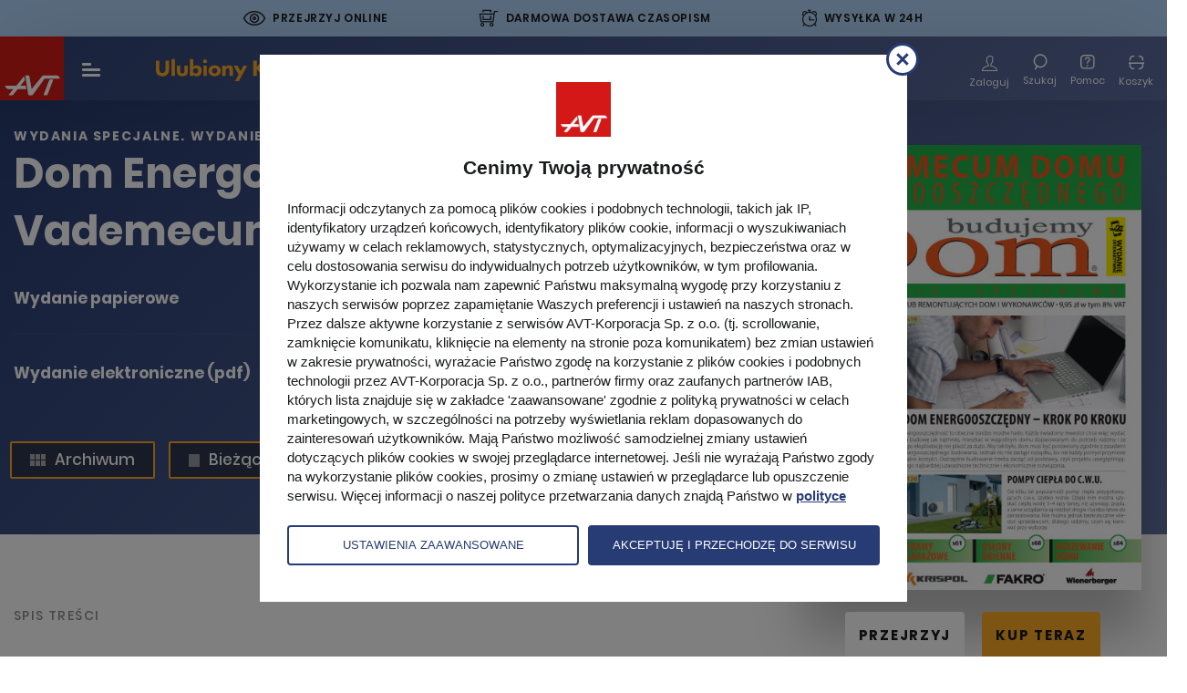

--- FILE ---
content_type: text/html; charset=UTF-8
request_url: https://ulubionykiosk.pl/wydawnictwo/vademecum-domu-energooszczednego/2756
body_size: 46408
content:
<!DOCTYPE html>
<html xmlns="http://www.w3.org/1999/xhtml" lang="pl-PL">
    <head>
        <title>Dom Energooszczędny Vademecum - Ulubiony Kiosk</title>        <meta http-equiv="Content-Type" content="text/html; charset=UTF-8" >
<meta name="viewport" content="width=device-width, initial-scale=1" >        <link href="img/favicon-ulubionykiosk.ico" rel="shortcut icon" type="image/x-icon" >
<link href="/assets-uk/icons/16x16.png" rel="icon" type="image/png" sizes="16x16" >
<link href="/assets-uk/icons/32x32.png" rel="icon" type="image/png" sizes="32x32" >
<link href="/assets-uk/icons/64x64.png" rel="icon" type="image/png" sizes="64x64" >
<link href="/assets-uk/icons/96x96.png" rel="icon" type="image/png" sizes="96x96" >
<link href="/assets-uk/icons/114x114.png" rel="icon" type="image/png" sizes="114x114" >
<link href="/assets-uk/icons/160x160.png" rel="icon" type="image/png" sizes="160x160" >
<link href="/assets-uk/icons/192x192.png" rel="icon" type="image/png" sizes="192x192" >
<link href="/assets-uk/icons/196x196.png" rel="icon" type="image/png" sizes="196x196" >
<link href="/assets-uk/icons/310x150.png" rel="icon" type="image/png" sizes="310x150" >
<link href="/assets-uk/icons/310x310.png" rel="icon" type="image/png" sizes="310x310" >
<link href="/assets-uk/icons/57x57.png" rel="apple-touch-icon" type="image/png" sizes="57x57" >
<link href="/assets-uk/icons/60x60.png" rel="apple-touch-icon" type="image/png" sizes="60x60" >
<link href="/assets-uk/icons/72x72.png" rel="apple-touch-icon" type="image/png" sizes="72x72" >
<link href="/assets-uk/icons/76x76.png" rel="apple-touch-icon" type="image/png" sizes="76x76" >
<link href="/assets-uk/icons/114x114.png" rel="apple-touch-icon" type="image/png" sizes="114x114" >
<link href="/assets-uk/icons/120x120.png" rel="apple-touch-icon" type="image/png" sizes="120x120" >
<link href="/assets-uk/icons/144x144.png" rel="apple-touch-icon" type="image/png" sizes="144x144" >
<link href="/assets-uk/icons/152x152.png" rel="apple-touch-icon" type="image/png" sizes="152x152" >
<link href="/assets-uk/icons/16x16.png" rel="apple-touch-icon" type="image/png" sizes="180x180" >                <!-- Facebook Pixel Code -->
<script>
!function(f,b,e,v,n,t,s){if(f.fbq)return;n=f.fbq=function(){n.callMethod?
n.callMethod.apply(n,arguments):n.queue.push(arguments)};if(!f._fbq)f._fbq=n;
n.push=n;n.loaded=!0;n.version='2.0';n.queue=[];t=b.createElement(e);t.async=!0;
t.src=v;s=b.getElementsByTagName(e)[0];s.parentNode.insertBefore(t,s)}(window,
document,'script','https://connect.facebook.net/en_US/fbevents.js');

fbq('init', '1396354320547642');

            fbq('track', "PageView");
    </script>

<noscript><img height="1" width="1" style="display:none" src="https://www.facebook.com/tr?id=1396354320547642&ev=PageView&noscript=1"></noscript>
        <script>(function(w,d,s,l,i){w[l]=w[l]||[];w[l].push({'gtm.start':
new Date().getTime(),event:'gtm.js'});var f=d.getElementsByTagName(s)[0],
j=d.createElement(s),dl=l!='dataLayer'?'&l='+l:'';j.async=true;j.src=
'https://www.googletagmanager.com/gtm.js?id='+i+dl;f.parentNode.insertBefore(j,f);
})(window,document,'script','dataLayer','GTM-N9QHT6');</script>
<script type="application/ld+json">{"@context":"https:\/\/schema.org","@type":"Product","sku":120,"name":"Dom Energooszcz\u0119dny Vademecum - wydanie 2017","image":["https:\/\/ulubionykiosk.pl\/i\/dz0yNTk5Jmg9MjU5OSZiZ3c9MjU5OSZiZ2g9MjU5OQ==\/8a84d0a4\/5090-Vademecum-Domu-Energooszczednego-2017.jpg","https:\/\/ulubionykiosk.pl\/i\/dz0yNTk5Jmg9MTk0OSZiZ3c9MjU5OSZiZ2g9MTk0OQ==\/932a1fa4\/5090-Vademecum-Domu-Energooszczednego-2017.jpg","https:\/\/ulubionykiosk.pl\/i\/dz0yNTk5Jmg9MTQ2MiZiZ3c9MjU5OSZiZ2g9MTQ2Mg==\/56285ca4\/5090-Vademecum-Domu-Energooszczednego-2017.jpg"],"description":"Vademecum Domu Energooszcz\u0119dnego to numer specjalny miesi\u0119cznika\u00a0Budujemy Dom. Tytu\u0142owe s\u0142owa s\u0105 odmieniane ostatnio we wszystkich przypadkach \u2013 w prasie, radio, telewizji czy internecie.\r\nW tym wydaniu w przyjazny i zrozumia\u0142y dla ka\u017cdego czytelnika spos\u00f3b zaprezentowano wiedz\u0119 kompletn\u0105, praktyczn\u0105 bez nadmiernych uproszcze\u0144.","brand":{"@type":"Organization","name":"AVT"},"offers":[{"@type":"Offer","name":"Wydanie elektroniczne (pdf)","price":"3.90","priceCurrency":"PLN","itemCondition":"https:\/\/schema.org\/NewCondition","availability":"https:\/\/schema.org\/InStock","url":"https:\/\/ulubionykiosk.pl\/koszyk\/dodaj\/775\/2756"}]}</script>        <link rel="stylesheet" href="/assets-uk/css/main.css?cb=1765928299438">
    </head>
    <body>
        <noscript>
    <iframe src="https://www.googletagmanager.com/ns.html?id=GTM-N9QHT6" height="0" width="0" style="display:none;visibility:hidden"></iframe>
</noscript>
        
                    <div class="promo-top">
    <div class="promo-top__item promo-top__item--online">
        <div class="promo-top__item-icon icon-Path-262">
        </div>
        <div class="promo-top__item-text">
            Przejrzyj online
            <div class="promo-top__item-tooltip">
                Przed decyzją o zakupie czasopisma zapoznaj się z jego zawartością
                <span class="promo-top__item-close">
                    <img src="/assets-uk/images/svg/close-circle.svg" alt="">
                </span>
            </div>
        </div>
    </div>
    <div class="promo-top__item promo-top__item--delivery">
        <div class="promo-top__item-icon icon-Path-263">
        </div>
        <div class="promo-top__item-text">
            Darmowa dostawa czasopism
            <div class="promo-top__item-tooltip">
                <span class="promo-top__item-tooltip-text">
                    Szczegóły w regulaminie
                    <span class="promo-top__item-close">
                        <img src="/assets-uk/images/svg/close-circle.svg" alt="">
                    </span>
                </span>
            </div>
        </div>
    </div>
    <div class="promo-top__item promo-top__item--shipment">
        <div class="promo-top__item-icon icon-Path-261">
        </div>
        <div class="promo-top__item-text">
            Wysyłka w 24h
            <div class="promo-top__item-tooltip">
                Szybka wysyłka większości produktów
                <span class="promo-top__item-close">
                    <img src="/assets-uk/images/svg/close-circle.svg" alt="">
                </span>
            </div>
        </div>
    </div>
</div>
            <header class="header--black">
    <div class="header__body">
        <a class="header__logo-avt d-none d-sm-block" href="/">
            <img class="img-fluid" src="/assets-uk/images/logo-avt.svg" width="70" height="70" alt="Logo AVT-Korporacja">
        </a>

        <div class="menu-toggle c-hamburger -hover js-sidebar-toggle">
            <span class="bars">
                <span class="bar bar-1"></span>
                <span class="bar bar-2"></span>
                <span class="bar bar-3"></span>
            </span>
        </div>

        <a class="header__logo" href="/">
            <img class="img-fluid" src="/assets-uk/images/logo.svg" alt="Ulubiony kiosk">
        </a>

                    <div class="header__menu-center">
                <nav>
                    <ul class="first">
                        <li>
                            <span class="separator">
                                <span class="d-flex align-center justify-center category">
                                    Czasopisma
                                    <div class="img-wrap">
                                        <img src="/assets-uk/images/svg/chevron-down.svg" alt="">
                                        <img class="hover" src="/assets-uk/images/svg/chevron-down-black.svg" alt="">
                                    </div>
                                </span>
                            </span>
                            <span class="second">
                                <span class="second__body clearfix">
                                    <ul class="second__txt">
                                        <li>
                                            <a href="https://ulubionykiosk.pl/segment">Wszystkie kategorie</a>
                                        </li>
                                                                                    <li>
                                                <a href="https://ulubionykiosk.pl/segment/budownictwo-i-wnetrza">Dom, Ogród i Wnętrza</a>
                                            </li>
                                                                                    <li>
                                                <a href="https://ulubionykiosk.pl/segment/elektronika-i-automatyka">Elektronika i Automatyka</a>
                                            </li>
                                                                                    <li>
                                                <a href="https://ulubionykiosk.pl/segment/edukacja-i-hi-tech">Fotografia, Edukacja i Hi-Tech</a>
                                            </li>
                                                                                    <li>
                                                <a href="https://ulubionykiosk.pl/segment/muzyka-i-dzwiek">Muzyka i Dźwięk</a>
                                            </li>
                                                                                    <li>
                                                <a href="https://ulubionykiosk.pl/segment/rodzina">Zdrowie i Rodzina</a>
                                            </li>
                                                                                    <li>
                                                <a href="https://ulubionykiosk.pl/segment/pakiety">Pakiety</a>
                                            </li>
                                                                                <li class="header__media-link">
                                            <a href="https://ulubionykiosk.pl/media">
                                                Media
                                            </a>
                                        </li>
                                    </ul>

                                    <span class="secong__img-wrap">
                                        <ul class="second__img clearfix">
                                                                                                                            <li>
                                                <a href="https://ulubionykiosk.pl/wydawnictwo/digital-photographer-polska">
                                                                                                        <img src="/i/dz0xNjUmaD0yMTImZj0x/ec68f5d1/397827-DPP-2025-04-okladka.jpg" alt="Digital Photographer Polska">
                                                    Digital Photographer Polska                                                </a>
                                            </li>
                                                                                                                                <li>
                                                <a href="https://ulubionykiosk.pl/wydawnictwo/gardeners-world-polska-czasopismo-ogrodnicze">
                                                                                                        <img src="/i/dz0xNjUmaD0yMTImZj0x/50e7ba1d/398380-Gardeners-World-2026-01-02-okladka.jpg" alt="Gardeners&#039; World Edycja Polska">
                                                    Gardeners&#039; World Edycja Polska                                                </a>
                                            </li>
                                                                                                                                <li>
                                                <a href="https://ulubionykiosk.pl/wydawnictwo/holistic-health">
                                                                                                        <img src="/i/dz0xNjUmaD0yMTImZj0x/656b22cc/396816-Holistic-Health-2025-06-okladka.jpg" alt="Holistic Health">
                                                    Holistic Health                                                </a>
                                            </li>
                                                                                                                                <li>
                                                <a href="https://ulubionykiosk.pl/wydawnictwo/elektronika-dla-wszystkich">
                                                                                                        <img src="/i/dz0xNjUmaD0yMTImZj0x/df1a0882/398665-Elektronika-dla-Wszystkich-2026-01-okladka.jpg" alt="Elektronika dla Wszystkich">
                                                    Elektronika dla Wszystkich                                                </a>
                                            </li>
                                                                                                                                <li>
                                                <a href="https://ulubionykiosk.pl/wydawnictwo/mlody-technik">
                                                                                                        <img src="/i/dz0xNjUmaD0yMTImZj0x/60fd5cfc/399066-Mlody-Technik-01-2026-okladka.jpg" alt="Młody Technik">
                                                    Młody Technik                                                </a>
                                            </li>
                                            
                                                                                                                                                                                                                                                                                                                                                                                                                                                                                                                                                                                                                                                                                                                                                                                                                                                                                                                                                                                                                                                                                                                                                                                                                                                                                                                                                                                                                                                                                                                                                                                                                                                                                                                                                                                                                                                                                                                        <li>
                                                <a class="more" href="https://ulubionykiosk.pl/wszystkie">
                                                    <img class="img-fluid" src="/assets-uk/images/assets/cover-1.png" width="165" height="212" alt="">

                                                    <span class="more__num d-block">
                                                        <span>+690</span>
                                                        Tytułów więcej
                                                    </span>

                                                    <span class="more__all d-block">Zobacz wszystkie</span>
                                                </a>
                                            </li>
                                        </ul>
                                    </span>
                                </span>
                            </span>
                        </li>

                                                <li>
                            <a href="https://ulubionykiosk.pl/ksiazki">Książki</a>
                        </li>

                                                <li>
                            <a href="https://ulubionykiosk.pl/ebooki">E-booki</a>
                        </li>

                                                <li>
                            <a href="https://ulubionykiosk.pl/kursy">
                                Kursy
                            </a>
                        </li>

                                                <li>
                            <a href="https://ulubionykiosk.pl/promocje">Promocje</a>
                        </li>
                        <li>
                            <a href="https://ulubionykiosk.pl/prenumerata">Prenumerata</a>
                        </li>
                        <li>
                            <a class="js-find-toggle header__search-btn" href="#">
                                <span class="d-flex align-center justify-center">
                                    Szukaj
                                </span>
                                <div class="header__search-icon">
                                    <img class="white" src="/assets-uk/images/svg/search-white.svg" alt="">
                                    <img class="black" src="/assets-uk/images/svg/search-black.svg" alt="">
                                </div>
                            </a>
                        </li>

                    </ul>
                </nav>
            </div>

            <div class="c-navigation d-flex flex-wrap align-items-center">

                                    <div class="c-navigation__btn  pt-6 d-none d-sm-block">
                        <a class="item" href="https://ulubionykiosk.pl/logowanie/vademecum-domu-energooszczednego/2756">
                            <span class="item__icon icon-Path-281"></span>
                            <span class="item__txt">Zaloguj</span>
                        </a>
                    </div>
                                <div class="c-navigation__btn js-find-toggle">
                    <div class="item">
                        <div class="header__search-icon">

                            <img class="white" src="/assets-uk/images/svg/search-white.svg" alt="">
                            <img class="black" src="/assets-uk/images/svg/search-black.svg" alt="">


                        </div>
                        <span class="item__txt">Szukaj</span>
                    </div>
                </div>
                <div class="c-navigation__btn c-navigation__btn--help">
                    <a href="https://ulubionykiosk.pl/pomoc" class="item">
                        <div class="header__search-icon">
                            <img class="white" src="/assets-uk/images/svg/help.svg" alt="">
                            <img class="black" src="/assets-uk/images/svg/help-black.svg" alt="">
                        </div>
                        <span class="item__txt">Pomoc</span>
                    </a>
                </div>

                <div class="c-navigation__btn -basket">
                    <a class="item" href="https://ulubionykiosk.pl/zamowienie">
                        <span class="item__icon"></span>
                        <span class="item__txt">Koszyk</span>
                        <span class="num d-none">0</span>
                    </a>
                </div>
            </div>
            </div>
</header>
        
        <main data-view-content="true" data-pixel-name="Dom Energooszczędny Vademecum" data-pixel-category="Dom, Ogród i Wnętrza" data-pixel-ids="[120]" data-pixel-type="product" data-pixel-value="3.9" data-pixel-currency="PLN">
    <article data-name="Dom Energooszczędny Vademecum" data-layer="true" data-id="2756" data-category="Dom, Ogród i Wnętrza" data-brand="Wydania specjalne" data-variant="normal" data-dimension="">
        <div class="product-article">
            <div class="background-container"></div>
            <div class="product-title__subtitle font-bold text-center text-md-left">
                <div class="container-fluid w">
                    <div class="row">
                        <div class="col-12">
                                                                                            <span>Wydania specjalne</span>. WYDANIE 2017                                                    </div>
                    </div>
                </div>
            </div>
            <div class="container-fluid w left-offset-calc">
                <div class="row">
                    <div class="col-md-8 pr-67">
                        <div class="product-article__top">
                            <h1 class="product-title__h1 text-center text-md-left">
                                Dom Energooszczędny Vademecum                                <span class="product-article__orange-txt last-child_margin-0 text-center text-md-left d-block">
                                                                    </span>
                            </h1>
                            <div class="product-hidden-image">
                                <picture>
                                    <source media="(max-width: 767px)" srcset="/i/aD02MTMmZj0x/cb473da4/5090-Vademecum-Domu-Energooszczednego-2017.jpg">
                                    <source media="(max-width: 1279px)" srcset="/i/aD02MTMmZj0x/cb473da4/5090-Vademecum-Domu-Energooszczednego-2017.jpg">
                                    <img class="img-fluid" src="/i/aD02MTMmZj0x/cb473da4/5090-Vademecum-Domu-Energooszczednego-2017.jpg" alt="Dom Energooszczędny Vademecum">
                                </picture>
                                                                    <a href="https://ulubionykiosk.pl/demo/2756" class="product-article__links-under-image-look">
                                        PRZEJRZYJ
                                    </a>
                                                            </div>
                            <div class="product-article__purchase">
                                                                    <div class="product-article__purchase-item gray">
                                        <div class="product-article__purchase-item-title">
                                            Wydanie papierowe
                                        </div>
                                        <div class="product-article__purchase-item-buy">
                                            <div class="product-article__purchase-item-buy-btn">
                                                Brak produktu
                                            </div>
                                        </div>
                                    </div>
                                                                                                    <div class="product-article__purchase-item">
                                        <div class="product-article__purchase-item-title">
                                            Wydanie elektroniczne (pdf)
                                                                                    </div>
                                        <div class="product-article__purchase-item-buy">
                                            <div class="product-article__purchase-item-buy-price">
                                                                                                    3,90 zł                                                                                            </div>
                                            <a
                                                href="https://ulubionykiosk.pl/koszyk/dodaj/775/2756"
                                                class="product-article__purchase-item-buy-btn"
                                                data-order="add"
                                                data-price-id="775"
                                                data-number-id="2756"

                                                data-pixel-id="2756"
                                                data-pixel-name="Dom Energooszczędny Vademecum"
                                                data-pixel-category="Magazine"
                                                data-pixel-type="product"
                                                data-pixel-value="3.9"
                                                data-pixel-currency="PLN"
                                                data-paper-type="wersja elektroniczna"
                                            >
                                                Kup teraz                                            </a>
                                        </div>
                                    </div>
                                                                                                                                                                                                </div>
                                                                                                                    <div class="product-article_links-3">
                                                                                                                    <a class="trans-all" href="https://ulubionykiosk.pl/archiwum/vademecum-domu-energooszczednego">
                                    <span class="icon-Path-292 icon-archive trans-color"></span>
                                    Archiwum
                                </a>
                                                                                        <a class="trans-all" href="https://ulubionykiosk.pl/wydawnictwo/vademecum-domu-energooszczednego">
                                    <img src="/assets-uk/images/svg/newest-number.svg" alt="Number icon">
                                    <!-- <span class="icon-Path-292 icon-archive trans-color newest-number.svg"></span> -->
                                    Bieżące wydanie
                                </a>
                                                        </div>
                        </div>
                                                                            <div class="product-tabs">
                                <div class="tab-wrap">
                                    <ul class="nav nav-tabs" role="tablist">
                                                                                                                            <li class="nav-item">
                                                <a class="nav-link" id="table-of-contents-tab" data-toggle="tab" href="#table-of-contents" role="tab" aria-controls="table-of-contents" aria-selected="false">
                                                    Spis treści
                                                </a>
                                            </li>
                                                                                                                                                            </ul>
                                </div>
                            </div>
                                                <div class="tab-content tab-content--margin">
                                                        <div class="tab-pane fade show active" id="editor-recommends" role="tabpanel" aria-labelledby="editor-recommends-tab">
                                <div class="last-child_margin-0">
                                                                    </div>
                                                            </div>
                            
                                <div class="tab-pane fade" id="table-of-contents" role="tabpanel" aria-labelledby="table-of-contents-tab">
                                    <div class="contents">
                                        <ul>
                                                                                    <li>
                                                                                                                                                    <ul class="table-of-contents-list">
                                                                                                                    <li class="table-of-contents-item">
                                                                <span class="table-of-contents-title">
                                                                    AKTUALNOŚCI – PRODUKTY DLA DOMU ENERGOOSZCZĘDNEGO                                                                </span>
                                                                <span class="table-of-contents-page">
                                                                    8                                                                </span>
                                                            </li>
                                                                                                                    <li class="table-of-contents-item">
                                                                <span class="table-of-contents-title">
                                                                    PROJEKT DOMU ENERGOOSZCZĘDNEGO                                                                </span>
                                                                <span class="table-of-contents-page">
                                                                    19                                                                </span>
                                                            </li>
                                                                                                                    <li class="table-of-contents-item">
                                                                <span class="table-of-contents-title">
                                                                    PRZEGRODY ZEWNĘTRZNE                                                                </span>
                                                                <span class="table-of-contents-page">
                                                                    26                                                                </span>
                                                            </li>
                                                                                                                    <li class="table-of-contents-item">
                                                                <span class="table-of-contents-title">
                                                                    ALTERNATYWNE TECHNOLOGIE BUDOWLANE                                                                </span>
                                                                <span class="table-of-contents-page">
                                                                    38                                                                </span>
                                                            </li>
                                                                                                                    <li class="table-of-contents-item">
                                                                <span class="table-of-contents-title">
                                                                    MOSTKI TERMICZNE                                                                </span>
                                                                <span class="table-of-contents-page">
                                                                    44                                                                </span>
                                                            </li>
                                                                                                                    <li class="table-of-contents-item">
                                                                <span class="table-of-contents-title">
                                                                    OKNA FASADOWE                                                                </span>
                                                                <span class="table-of-contents-page">
                                                                    50                                                                </span>
                                                            </li>
                                                                                                                    <li class="table-of-contents-item">
                                                                <span class="table-of-contents-title">
                                                                    CIEPŁY MONTAŻ OKIEN                                                                </span>
                                                                <span class="table-of-contents-page">
                                                                    56                                                                </span>
                                                            </li>
                                                                                                                    <li class="table-of-contents-item">
                                                                <span class="table-of-contents-title">
                                                                    BRAMY GARAŻOWE                                                                </span>
                                                                <span class="table-of-contents-page">
                                                                    61                                                                </span>
                                                            </li>
                                                                                                                    <li class="table-of-contents-item">
                                                                <span class="table-of-contents-title">
                                                                    OSŁONY OKIENNE                                                                </span>
                                                                <span class="table-of-contents-page">
                                                                    68                                                                </span>
                                                            </li>
                                                                                                                    <li class="table-of-contents-item">
                                                                <span class="table-of-contents-title">
                                                                    WENTYLACJA                                                                </span>
                                                                <span class="table-of-contents-page">
                                                                    74                                                                </span>
                                                            </li>
                                                                                                                    <li class="table-of-contents-item">
                                                                <span class="table-of-contents-title">
                                                                    OGRZEWANIE                                                                </span>
                                                                <span class="table-of-contents-page">
                                                                    84                                                                </span>
                                                            </li>
                                                                                                                    <li class="table-of-contents-item">
                                                                <span class="table-of-contents-title">
                                                                    PRZYGOTOWANIE C.W.U.                                                                </span>
                                                                <span class="table-of-contents-page">
                                                                    97                                                                </span>
                                                            </li>
                                                                                                                    <li class="table-of-contents-item">
                                                                <span class="table-of-contents-title">
                                                                    KOSZTY C.W.U.                                                                </span>
                                                                <span class="table-of-contents-page">
                                                                    101                                                                </span>
                                                            </li>
                                                                                                                    <li class="table-of-contents-item">
                                                                <span class="table-of-contents-title">
                                                                    KOLEKTORY I PANELE FOTOWOLTAICZNE                                                                </span>
                                                                <span class="table-of-contents-page">
                                                                    104                                                                </span>
                                                            </li>
                                                                                                                    <li class="table-of-contents-item">
                                                                <span class="table-of-contents-title">
                                                                    KOSZTY ENERGII SŁONECZNEJ                                                                </span>
                                                                <span class="table-of-contents-page">
                                                                    110                                                                </span>
                                                            </li>
                                                                                                                    <li class="table-of-contents-item">
                                                                <span class="table-of-contents-title">
                                                                    POMPA CIEPŁA                                                                </span>
                                                                <span class="table-of-contents-page">
                                                                    112                                                                </span>
                                                            </li>
                                                                                                                    <li class="table-of-contents-item">
                                                                <span class="table-of-contents-title">
                                                                    POMPY CIEPŁA DO C.W.U.                                                                </span>
                                                                <span class="table-of-contents-page">
                                                                    126                                                                </span>
                                                            </li>
                                                                                                            </ul>
                                                                                            </li>
                                                                                </ul>
                                    </div>
                                </div>
                                                                                                                    <div class="product-article__fulltext">
                                    <h3 class="product-article__fulltext-title">
                                        Opis tytułu
                                    </h3>
                                    <div class="product-article__fulltext-text">
                                        <p><p>Vademecum Domu Energooszczędnego to numer specjalny miesięcznika <a href="http://ulubionykiosk.pl/wydawnictwo/4-budujemy-dom" target="_blank">Budujemy Dom</a>. Tytułowe słowa są odmieniane ostatnio we wszystkich przypadkach – w prasie, radio, telewizji czy internecie.</p>
<p>W tym wydaniu w przyjazny i zrozumiały dla każdego czytelnika sposób zaprezentowano wiedzę kompletną, praktyczną bez nadmiernych uproszczeń.</p></p>
                                    </div>
                                </div>
                                                                                </div>
                    </div>
                    <div class="col-md-4 product-article__right-column">
                        <div class="product-article__right-wrap">
                            <div class="product-article__img">
                                <picture>
                                    <source media="(max-width: 767px)" srcset="/i/aD02MTMmZj0x/cb473da4/5090-Vademecum-Domu-Energooszczednego-2017.jpg">
                                    <source media="(max-width: 1279px)" srcset="/i/aD02MTMmZj0x/cb473da4/5090-Vademecum-Domu-Energooszczednego-2017.jpg">
                                    <img class="img-fluid" src="/i/aD02MTMmZj0x/cb473da4/5090-Vademecum-Domu-Energooszczednego-2017.jpg" alt="Dom Energooszczędny Vademecum">
                                </picture>

                                <div class="product-article__links-under-image">
                                                                            <a href="https://ulubionykiosk.pl/demo/2756" class="product-article__links-under-image-look">
                                            PRZEJRZYJ
                                        </a>
                                                                                                                <span class="product-article__links-under-image-purchase js-buy-option">
                                            Kup teraz                                            <div class="buy-options">
                                                <div class="buy-options__close">
                                                </div>
                                                <div class="buy-options__top">
                                                    Dodaj do koszyka
                                                </div>
                                                <div class="buy-options__bottom">
                                                                                                                                                                <div class="buy-options__item"
                                                            data-order="add"
                                                            data-price-id="775"
                                                            data-number-id="2756"

                                                            data-pixel-id="2756"
                                                            data-pixel-name="Dom Energooszczędny Vademecum"
                                                            data-pixel-category="Magazine"
                                                            data-pixel-type="product"
                                                            data-pixel-value="3.9"
                                                            data-pixel-currency="PLN"
                                                            data-paper-type="wersja elektroniczna"

                                                        >
                                                            <div class="buy-options__item-text">
                                                                Wydanie elektroniczne
                                                            </div>
                                                            <div class="buy-options__item-price">
                                                                                                                                    3,90 zł                                                                                                                            </div>
                                                        </div>
                                                                                                    </div>
                                            </div>
                                        </span>
                                                                    </div>
                            </div>
                        </div>
                        <div class="product-article__right-column-app">
                                                                                </div>
                    </div>
                </div>
            </div>
        </div>
    </article>
</main>
<div itemscope itemtype="http://schema.org/Product">
    <meta itemprop="brand" content="AVT">
    <meta itemprop="name" content="Dom Energooszczędny Vademecum">
    <meta itemprop="description" content="Vademecum Domu Energooszczędnego to numer specjalny miesięcznika Budujemy Dom. Tytułowe słowa są odmieniane ostatnio we wszystkich przypadkach – w prasie, radio, telewizji czy internecie.
W tym wydaniu w przyjazny i zrozumiały dla każdego czytelnika sposób zaprezentowano wiedzę kompletną, praktyczną bez nadmiernych uproszczeń.">
    <meta itemprop="productID" content="120">
    <meta itemprop="url" content="https://ulubionykiosk.pl/wydawnictwo/vademecum-domu-energooszczednego">
    <meta itemprop="image" content="https://ulubionykiosk.pl/i/dz0yNTk5Jmg9MjU5OSZiZ3c9MjU5OSZiZ2g9MjU5OQ==/8a84d0a4/5090-Vademecum-Domu-Energooszczednego-2017.jpg">
                <div itemprop="offers" itemscope itemtype="http://schema.org/Offer">
            <link itemprop="availability" href="http://schema.org/InStock">
            <link itemprop="itemCondition" href="http://schema.org/NewCondition">
            <meta itemprop="price" content="3.9">
            <meta itemprop="priceCurrency" content="PLN">
        </div>
    </div>
        <section class="product-archive">
        <div class="container-fluid w">
            <div class="title d-flex align-items-center">
                <h3 class="title__h2">Pozostałe wydania</h3>

                <a class="title__btn font-bold" href="https://ulubionykiosk.pl/archiwum/vademecum-domu-energooszczednego">Archiwum</a>
            </div>
        </div>

        <div class="c-open-slider">
            <div class="swiper-wrap">
                <div class="swiper-container js-archive-swiper">
                    <div class="swiper-wrapper">
                                                                                                                    <div class="swiper-slide"
                                    data-layer="true"
                                    data-name="Dom Energooszczędny Vademecum"
                                    data-id="5343"
                                    data-category="Dom, Ogród i Wnętrza"
                                    data-brand="Wydania specjalne"
                                    data-variant="normal"
                                    data-dimension="05/06/2025"
                                    data-position="1"
                                    data-list-name="Karta produktu - Pozostałe wydania"
                                    data-price="17.9"
                                    >

                                    <a class="trans-color text-center font-bold" href="https://ulubionykiosk.pl/wydawnictwo/vademecum-domu-energooszczednego/5343" data-layer="link">
                                                                                <img src="/i/dz0yMjA=/79d48202/380479-Dom-Energooszczedny-Vademecum-2025.jpg" alt="Dom Energooszczędny Vademecum - 2025">
                                        2025                                    </a>
                                </div>
                                                                                                                                                                                <div class="swiper-slide"
                                    data-layer="true"
                                    data-name="Dom Energooszczędny Vademecum"
                                    data-id="5114"
                                    data-category="Dom, Ogród i Wnętrza"
                                    data-brand="Wydania specjalne"
                                    data-variant="normal"
                                    data-dimension="19/06/2024"
                                    data-position="2"
                                    data-list-name="Karta produktu - Pozostałe wydania"
                                    data-price="17.9"
                                    >

                                    <a class="trans-color text-center font-bold" href="https://ulubionykiosk.pl/wydawnictwo/vademecum-domu-energooszczednego/5114" data-layer="link">
                                                                                <img src="/i/dz0yMjA=/e18321cd/358484-Dom-Energooszczedny-Vademecum-2024.jpg" alt="Dom Energooszczędny Vademecum - 2024">
                                        2024                                    </a>
                                </div>
                                                                                                                                                                                <div class="swiper-slide"
                                    data-layer="true"
                                    data-name="Dom Energooszczędny Vademecum"
                                    data-id="4820"
                                    data-category="Dom, Ogród i Wnętrza"
                                    data-brand="Wydania specjalne"
                                    data-variant="normal"
                                    data-dimension="20/06/2023"
                                    data-position="3"
                                    data-list-name="Karta produktu - Pozostałe wydania"
                                    data-price="15.9"
                                    >

                                    <a class="trans-color text-center font-bold" href="https://ulubionykiosk.pl/wydawnictwo/vademecum-domu-energooszczednego/4820" data-layer="link">
                                                                                <img src="/i/dz0yMjA=/7c9e3483/335316-Dom-Energooszczedny-Vademecum-2023.jpg" alt="Dom Energooszczędny Vademecum - 2023">
                                        2023                                    </a>
                                </div>
                                                                                                                                                                                <div class="swiper-slide"
                                    data-layer="true"
                                    data-name="Dom Energooszczędny Vademecum"
                                    data-id="4513"
                                    data-category="Dom, Ogród i Wnętrza"
                                    data-brand="Wydania specjalne"
                                    data-variant="normal"
                                    data-dimension="13/06/2022"
                                    data-position="4"
                                    data-list-name="Karta produktu - Pozostałe wydania"
                                    data-price="14.9"
                                    >

                                    <a class="trans-color text-center font-bold" href="https://ulubionykiosk.pl/wydawnictwo/vademecum-domu-energooszczednego/4513" data-layer="link">
                                                                                <img src="/i/dz0yMjA=/6081e103/309213-Dom-Energooszczedny-Vademecum-2022.jpg" alt="Dom Energooszczędny Vademecum - 2022">
                                        2022                                    </a>
                                </div>
                                                                                                                                                                                <div class="swiper-slide"
                                    data-layer="true"
                                    data-name="Dom Energooszczędny Vademecum"
                                    data-id="4081"
                                    data-category="Dom, Ogród i Wnętrza"
                                    data-brand="Wydania specjalne"
                                    data-variant="normal"
                                    data-dimension="28/05/2021"
                                    data-position="5"
                                    data-list-name="Karta produktu - Pozostałe wydania"
                                    data-price="14.9"
                                    >

                                    <a class="trans-color text-center font-bold" href="https://ulubionykiosk.pl/wydawnictwo/vademecum-domu-energooszczednego/4081" data-layer="link">
                                                                                <img src="/i/dz0yMjA=/7a3c2a6d/280657-Dom-Energooszczedny-Vademecum-2021.jpg" alt="Dom Energooszczędny Vademecum - 2021">
                                        2021                                    </a>
                                </div>
                                                                                                                                                                                <div class="swiper-slide"
                                    data-layer="true"
                                    data-name="Dom Energooszczędny Vademecum"
                                    data-id="3602"
                                    data-category="Dom, Ogród i Wnętrza"
                                    data-brand="Wydania specjalne"
                                    data-variant="normal"
                                    data-dimension="27/08/2020"
                                    data-position="6"
                                    data-list-name="Karta produktu - Pozostałe wydania"
                                    data-price="14.9"
                                    >

                                    <a class="trans-color text-center font-bold" href="https://ulubionykiosk.pl/wydawnictwo/vademecum-domu-energooszczednego/3602" data-layer="link">
                                                                                <img src="/i/dz0yMjA=/4bb74f6c/260571-Dom-Energooszczedny-Vademecum-2020.jpg" alt="Dom Energooszczędny Vademecum - 2020">
                                        2020                                    </a>
                                </div>
                                                                                                                                                                                <div class="swiper-slide"
                                    data-layer="true"
                                    data-name="Dom Energooszczędny Vademecum"
                                    data-id="3334"
                                    data-category="Dom, Ogród i Wnętrza"
                                    data-brand="Wydania specjalne"
                                    data-variant="normal"
                                    data-dimension="10/07/2019"
                                    data-position="7"
                                    data-list-name="Karta produktu - Pozostałe wydania"
                                    data-price="9.95"
                                    >

                                    <a class="trans-color text-center font-bold" href="https://ulubionykiosk.pl/wydawnictwo/vademecum-domu-energooszczednego/3334" data-layer="link">
                                                                                <img src="/i/dz0yMjA=/e84ff819/6003-Dom-Energooszczedny-Vademecum-2019.jpg" alt="Dom Energooszczędny Vademecum - 2019">
                                        2019                                    </a>
                                </div>
                                                                                                                                                                                <div class="swiper-slide"
                                    data-layer="true"
                                    data-name="Dom Energooszczędny Vademecum"
                                    data-id="3046"
                                    data-category="Dom, Ogród i Wnętrza"
                                    data-brand="Wydania specjalne"
                                    data-variant="normal"
                                    data-dimension="10/07/2018"
                                    data-position="8"
                                    data-list-name="Karta produktu - Pozostałe wydania"
                                    data-price="9.95"
                                    >

                                    <a class="trans-color text-center font-bold" href="https://ulubionykiosk.pl/wydawnictwo/vademecum-domu-energooszczednego/3046" data-layer="link">
                                                                                <img src="/i/dz0yMjA=/a967fd54/5571-Dom-Energooszczedny-Vademecum-2018.jpg" alt="Dom Energooszczędny Vademecum - 2018">
                                        2018                                    </a>
                                </div>
                                                                                                                                                                                <div class="swiper-slide"
                                    data-layer="true"
                                    data-name="Dom Energooszczędny Vademecum"
                                    data-id="2443"
                                    data-category="Dom, Ogród i Wnętrza"
                                    data-brand="Wydania specjalne"
                                    data-variant="normal"
                                    data-dimension="04/07/2016"
                                    data-position="9"
                                    data-list-name="Karta produktu - Pozostałe wydania"
                                    data-price="9.95"
                                    >

                                    <a class="trans-color text-center font-bold" href="https://ulubionykiosk.pl/wydawnictwo/vademecum-domu-energooszczednego/2443" data-layer="link">
                                                                                <img src="/i/dz0yMjA=/4145a564/4562-Vademecum-Domu-Energooszczednego-2016.jpg" alt="Dom Energooszczędny Vademecum - 2016">
                                        2016                                    </a>
                                </div>
                                                                                                                                                                                <div class="swiper-slide"
                                    data-layer="true"
                                    data-name="Dom Energooszczędny Vademecum"
                                    data-id="2186"
                                    data-category="Dom, Ogród i Wnętrza"
                                    data-brand="Wydania specjalne"
                                    data-variant="normal"
                                    data-dimension="07/07/2015"
                                    data-position="10"
                                    data-list-name="Karta produktu - Pozostałe wydania"
                                    data-price="9.95"
                                    >

                                    <a class="trans-color text-center font-bold" href="https://ulubionykiosk.pl/wydawnictwo/vademecum-domu-energooszczednego/2186" data-layer="link">
                                                                                <img src="/i/dz0yMjA=/1ada89de/3770-Vademecum-Domu-Energooszczednego-2015.jpg" alt="Dom Energooszczędny Vademecum - 2015">
                                        2015                                    </a>
                                </div>
                                                                                                                                                                                <div class="swiper-slide"
                                    data-layer="true"
                                    data-name="Dom Energooszczędny Vademecum"
                                    data-id="1905"
                                    data-category="Dom, Ogród i Wnętrza"
                                    data-brand="Wydania specjalne"
                                    data-variant="normal"
                                    data-dimension="02/06/2014"
                                    data-position="11"
                                    data-list-name="Karta produktu - Pozostałe wydania"
                                    data-price="9.95"
                                    >

                                    <a class="trans-color text-center font-bold" href="https://ulubionykiosk.pl/wydawnictwo/vademecum-domu-energooszczednego/1905" data-layer="link">
                                                                                <img src="/i/dz0yMjA=/a8bafeaa/2817-Vademecum-Domu-Energooszczednego-2014.jpg" alt="Dom Energooszczędny Vademecum - 2014">
                                        2014                                    </a>
                                </div>
                                                                                                        </div>
                </div>
            </div>
        </div>
        <script type="text/javascript">
                        dataLayer.push({ ecommerce: null });
                            dataLayer.push({
                    "event": "productImpressions",
                    'ecommerce': {
                        'impressions': [
                                                                                            {
                                    'name': 'Dom Energooszczędny Vademecum',
                                    'id': '5343',
                                    'price': '17.9',
                                    'brand': 'Wydania specjalne',
                                    'category': 'Dom, Ogród i Wnętrza',
                                    'position': 1,
                                    'list': 'Karta produktu - Pozostałe wydania',
                                    'variant': 'normal'
                                },
                                                                                                                            {
                                    'name': 'Dom Energooszczędny Vademecum',
                                    'id': '5114',
                                    'price': '17.9',
                                    'brand': 'Wydania specjalne',
                                    'category': 'Dom, Ogród i Wnętrza',
                                    'position': 2,
                                    'list': 'Karta produktu - Pozostałe wydania',
                                    'variant': 'normal'
                                },
                                                                                                                            {
                                    'name': 'Dom Energooszczędny Vademecum',
                                    'id': '4820',
                                    'price': '15.9',
                                    'brand': 'Wydania specjalne',
                                    'category': 'Dom, Ogród i Wnętrza',
                                    'position': 3,
                                    'list': 'Karta produktu - Pozostałe wydania',
                                    'variant': 'normal'
                                },
                                                                                                                            {
                                    'name': 'Dom Energooszczędny Vademecum',
                                    'id': '4513',
                                    'price': '14.9',
                                    'brand': 'Wydania specjalne',
                                    'category': 'Dom, Ogród i Wnętrza',
                                    'position': 4,
                                    'list': 'Karta produktu - Pozostałe wydania',
                                    'variant': 'normal'
                                },
                                                                                                                            {
                                    'name': 'Dom Energooszczędny Vademecum',
                                    'id': '4081',
                                    'price': '14.9',
                                    'brand': 'Wydania specjalne',
                                    'category': 'Dom, Ogród i Wnętrza',
                                    'position': 5,
                                    'list': 'Karta produktu - Pozostałe wydania',
                                    'variant': 'normal'
                                },
                                                                                                                            {
                                    'name': 'Dom Energooszczędny Vademecum',
                                    'id': '3602',
                                    'price': '14.9',
                                    'brand': 'Wydania specjalne',
                                    'category': 'Dom, Ogród i Wnętrza',
                                    'position': 6,
                                    'list': 'Karta produktu - Pozostałe wydania',
                                    'variant': 'normal'
                                },
                                                                                                                            {
                                    'name': 'Dom Energooszczędny Vademecum',
                                    'id': '3334',
                                    'price': '9.95',
                                    'brand': 'Wydania specjalne',
                                    'category': 'Dom, Ogród i Wnętrza',
                                    'position': 7,
                                    'list': 'Karta produktu - Pozostałe wydania',
                                    'variant': 'normal'
                                },
                                                                                                                            {
                                    'name': 'Dom Energooszczędny Vademecum',
                                    'id': '3046',
                                    'price': '9.95',
                                    'brand': 'Wydania specjalne',
                                    'category': 'Dom, Ogród i Wnętrza',
                                    'position': 8,
                                    'list': 'Karta produktu - Pozostałe wydania',
                                    'variant': 'normal'
                                },
                                                                                                                            {
                                    'name': 'Dom Energooszczędny Vademecum',
                                    'id': '2443',
                                    'price': '9.95',
                                    'brand': 'Wydania specjalne',
                                    'category': 'Dom, Ogród i Wnętrza',
                                    'position': 9,
                                    'list': 'Karta produktu - Pozostałe wydania',
                                    'variant': 'normal'
                                },
                                                                                                                            {
                                    'name': 'Dom Energooszczędny Vademecum',
                                    'id': '2186',
                                    'price': '9.95',
                                    'brand': 'Wydania specjalne',
                                    'category': 'Dom, Ogród i Wnętrza',
                                    'position': 10,
                                    'list': 'Karta produktu - Pozostałe wydania',
                                    'variant': 'normal'
                                },
                                                                                                                            {
                                    'name': 'Dom Energooszczędny Vademecum',
                                    'id': '1905',
                                    'price': '9.95',
                                    'brand': 'Wydania specjalne',
                                    'category': 'Dom, Ogród i Wnętrza',
                                    'position': 11,
                                    'list': 'Karta produktu - Pozostałe wydania',
                                    'variant': 'normal'
                                },
                                                                                    ]
                    }
                });
                    </script>
    </section>
<section class="product-other">
    <div class="container-fluid w">
        <a href="https://ulubionykiosk.pl/segment/budownictwo-i-wnetrza" class="title">
            <div class="title__h2 text-center">Dom, Ogród i Wnętrza</div>

            <div class="title__subtitle text-center font-bold">Pozostałe tytuły</div>
        </a>
    </div>
    <div class="swiper-button-prev">
        <span class="icon-left"></span>
    </div>
    <div class="swiper-button-next">
        <span class="icon-right"></span>
    </div>
    <div class="c-open-slider">
        <div class="swiper-wrap">
            <div class="swiper-container js-other-swiper">
                <div class="swiper-wrapper align-items-stretch">
                                                                                                                        <div class="swiper-slide"
                                data-layer="true"
                                data-name="Budujemy Dom"
                                data-id="5479"
                                data-category="Dom, Ogród i Wnętrza"
                                data-brand="Czasopisma"
                                data-variant="normal"
                                data-dimension="03/12/2025"
                                data-position="1"
                                data-list-name="Karta produktu - Pozostałe tytuły"
                                data-price="16.9"
                                >
                                <div class="c-item-1 -other-item">
                                    <a class="link" href="https://ulubionykiosk.pl/wydawnictwo/budujemy-dom-czasopismo-miesiecznik-budowlany" data-layer="link">
                                        <span class="link__img">
                                                                                        <picture>
                                                <source media="(min-width: 768px)" srcset="/i/dz0yNzI=/7c5ae8ba/397566-BD-11-12-2025-okladka.jpg">
                                                <source media="(min-width: 576px)" srcset="/i/dz03Mzc=/a38c5dba/397566-BD-11-12-2025-okladka.jpg">
                                                <source media="(min-width: 460px)" srcset="/i/dz01NDU=/500856ba/397566-BD-11-12-2025-okladka.jpg">
                                                <img src="/i/dz00Mjk=/3e90cfba/397566-BD-11-12-2025-okladka.jpg" alt="Budujemy Dom">
                                            </picture>
                                        </span>

                                        <span class="link__title">
                                            Budujemy Dom                                        </span>

                                        <span class="link__introtext">
                                            Czasopismo budowlane dla budujących dom i wykonawców                                        </span>
                                        <span class="link__plus js-buy-option">
                                            +
                                                                                        <div class="buy-options">
                                                <div class="buy-options__close">
                                                </div>
                                                <div class="buy-options__top">
                                                    Dodaj do koszyka
                                                </div>
                                                <div class="buy-options__bottom">
                                                                                                            <div
                                                            class="buy-options__item"
                                                            data-order="add"
                                                            data-price-id="165"
                                                            data-number-id="5479"

                                                            data-pixel-id="5479"
                                                            data-pixel-name="Budujemy Dom"
                                                            data-pixel-category="Magazine"
                                                            data-pixel-type="product"
                                                            data-pixel-value="16.9"
                                                            data-pixel-currency="PLN"
                                                            data-paper-type="wersja papierowa"

                                                        >
                                                            <div class="buy-options__item-text">
                                                                Wydanie papierowe
                                                            </div>
                                                            <div class="buy-options__item-price">
                                                                16,90 zł                                                            </div>
                                                        </div>
                                                                                                                                                                <div
                                                            class="buy-options__item"
                                                            data-order="add"
                                                            data-price-id="417"
                                                            data-number-id="5479"

                                                            data-pixel-id="5479"
                                                            data-pixel-name="Budujemy Dom"
                                                            data-pixel-category="E-Magazine"
                                                            data-pixel-type="product"
                                                            data-pixel-value="13.5"
                                                            data-pixel-currency="PLN"
                                                            data-paper-type="wersja elektroniczna"
                                                            
                                                        >
                                                            <div class="buy-options__item-text">
                                                                Wydanie elektroniczne
                                                            </div>
                                                            <div class="buy-options__item-price">
                                                                13,50 zł                                                            </div>
                                                        </div>
                                                                                                                                                            <div class="buy-options__item buy-options__item--link">
                                                        Zobacz szczegóły
                                                    </div>
                                                </div>
                                            </div>
                                        </span>
                                    </a>
                                </div>
                            </div>
                                                                                                                                                        <div class="swiper-slide"
                                data-layer="true"
                                data-name="Oszczędny Ogrodnik"
                                data-id="5322"
                                data-category="Dom, Ogród i Wnętrza"
                                data-brand="Wydania specjalne"
                                data-variant="normal"
                                data-dimension=""
                                data-position="2"
                                data-list-name="Karta produktu - Pozostałe tytuły"
                                data-price="19.9"
                                >
                                <div class="c-item-1 -other-item">
                                    <a class="link" href="https://ulubionykiosk.pl/wydawnictwo/oszczedny-ogrodnik" data-layer="link">
                                        <span class="link__img">
                                                                                        <picture>
                                                <source media="(min-width: 768px)" srcset="/i/dz0yNzI=/593881bb/378413-Oszczedny-Ogrodnik-2025.jpg">
                                                <source media="(min-width: 576px)" srcset="/i/dz03Mzc=/dd6c61bb/378413-Oszczedny-Ogrodnik-2025.jpg">
                                                <source media="(min-width: 460px)" srcset="/i/dz01NDU=/de7a05bb/378413-Oszczedny-Ogrodnik-2025.jpg">
                                                <img src="/i/dz00Mjk=/b40af7bb/378413-Oszczedny-Ogrodnik-2025.jpg" alt="Oszczędny Ogrodnik">
                                            </picture>
                                        </span>

                                        <span class="link__title">
                                            Oszczędny Ogrodnik                                        </span>

                                        <span class="link__introtext">
                                            Stwórz piękny ogród za grosze                                        </span>
                                        <span class="link__plus js-buy-option">
                                            +
                                                                                        <div class="buy-options">
                                                <div class="buy-options__close">
                                                </div>
                                                <div class="buy-options__top">
                                                    Dodaj do koszyka
                                                </div>
                                                <div class="buy-options__bottom">
                                                                                                            <div
                                                            class="buy-options__item"
                                                            data-order="add"
                                                            data-price-id="2581"
                                                            data-number-id="5322"

                                                            data-pixel-id="5322"
                                                            data-pixel-name="Oszczędny Ogrodnik"
                                                            data-pixel-category="Magazine"
                                                            data-pixel-type="product"
                                                            data-pixel-value="19.9"
                                                            data-pixel-currency="PLN"
                                                            data-paper-type="wersja papierowa"

                                                        >
                                                            <div class="buy-options__item-text">
                                                                Wydanie papierowe
                                                            </div>
                                                            <div class="buy-options__item-price">
                                                                19,90 zł                                                            </div>
                                                        </div>
                                                                                                                                                                <div
                                                            class="buy-options__item"
                                                            data-order="add"
                                                            data-price-id="2582"
                                                            data-number-id="5322"

                                                            data-pixel-id="5322"
                                                            data-pixel-name="Oszczędny Ogrodnik"
                                                            data-pixel-category="E-Magazine"
                                                            data-pixel-type="product"
                                                            data-pixel-value="15.9"
                                                            data-pixel-currency="PLN"
                                                            data-paper-type="wersja elektroniczna"
                                                            
                                                        >
                                                            <div class="buy-options__item-text">
                                                                Wydanie elektroniczne
                                                            </div>
                                                            <div class="buy-options__item-price">
                                                                15,90 zł                                                            </div>
                                                        </div>
                                                                                                                                                            <div class="buy-options__item buy-options__item--link">
                                                        Zobacz szczegóły
                                                    </div>
                                                </div>
                                            </div>
                                        </span>
                                    </a>
                                </div>
                            </div>
                                                                                                                                                        <div class="swiper-slide"
                                data-layer="true"
                                data-name="Cięcie Roślin"
                                data-id="5239"
                                data-category="Dom, Ogród i Wnętrza"
                                data-brand="Wydania specjalne"
                                data-variant="normal"
                                data-dimension=""
                                data-position="3"
                                data-list-name="Karta produktu - Pozostałe tytuły"
                                data-price="19.9"
                                >
                                <div class="c-item-1 -other-item">
                                    <a class="link" href="https://ulubionykiosk.pl/wydawnictwo/ciecie-roslin" data-layer="link">
                                        <span class="link__img">
                                                                                        <picture>
                                                <source media="(min-width: 768px)" srcset="/i/dz0yNzI=/687a6c4f/371317-Ciecie-Roslin-2025.jpg">
                                                <source media="(min-width: 576px)" srcset="/i/dz03Mzc=/65a5cb4f/371317-Ciecie-Roslin-2025.jpg">
                                                <source media="(min-width: 460px)" srcset="/i/dz01NDU=/9979b44f/371317-Ciecie-Roslin-2025.jpg">
                                                <img src="/i/dz00Mjk=/44c2bf4f/371317-Ciecie-Roslin-2025.jpg" alt="Cięcie Roślin">
                                            </picture>
                                        </span>

                                        <span class="link__title">
                                            Cięcie Roślin                                        </span>

                                        <span class="link__introtext">
                                            Nowość na polskim rynku oraz w Ulubionym Kiosku                                        </span>
                                        <span class="link__plus js-buy-option">
                                            +
                                                                                        <div class="buy-options">
                                                <div class="buy-options__close">
                                                </div>
                                                <div class="buy-options__top">
                                                    Dodaj do koszyka
                                                </div>
                                                <div class="buy-options__bottom">
                                                                                                            <div
                                                            class="buy-options__item"
                                                            data-order="add"
                                                            data-price-id="2555"
                                                            data-number-id="5239"

                                                            data-pixel-id="5239"
                                                            data-pixel-name="Cięcie Roślin"
                                                            data-pixel-category="Magazine"
                                                            data-pixel-type="product"
                                                            data-pixel-value="19.9"
                                                            data-pixel-currency="PLN"
                                                            data-paper-type="wersja papierowa"

                                                        >
                                                            <div class="buy-options__item-text">
                                                                Wydanie papierowe
                                                            </div>
                                                            <div class="buy-options__item-price">
                                                                19,90 zł                                                            </div>
                                                        </div>
                                                                                                                                                                <div
                                                            class="buy-options__item"
                                                            data-order="add"
                                                            data-price-id="2556"
                                                            data-number-id="5239"

                                                            data-pixel-id="5239"
                                                            data-pixel-name="Cięcie Roślin"
                                                            data-pixel-category="E-Magazine"
                                                            data-pixel-type="product"
                                                            data-pixel-value="15.9"
                                                            data-pixel-currency="PLN"
                                                            data-paper-type="wersja elektroniczna"
                                                            
                                                        >
                                                            <div class="buy-options__item-text">
                                                                Wydanie elektroniczne
                                                            </div>
                                                            <div class="buy-options__item-price">
                                                                15,90 zł                                                            </div>
                                                        </div>
                                                                                                                                                            <div class="buy-options__item buy-options__item--link">
                                                        Zobacz szczegóły
                                                    </div>
                                                </div>
                                            </div>
                                        </span>
                                    </a>
                                </div>
                            </div>
                                                                                                                                                        <div class="swiper-slide"
                                data-layer="true"
                                data-name="Czas na Wnętrze"
                                data-id="5476"
                                data-category="Dom, Ogród i Wnętrza"
                                data-brand="Czasopisma"
                                data-variant="normal"
                                data-dimension="02/12/2025"
                                data-position="4"
                                data-list-name="Karta produktu - Pozostałe tytuły"
                                data-price="19.9"
                                >
                                <div class="c-item-1 -other-item">
                                    <a class="link" href="https://ulubionykiosk.pl/wydawnictwo/czas-na-wnetrze-magazyn-wnetrzarski" data-layer="link">
                                        <span class="link__img">
                                                                                        <picture>
                                                <source media="(min-width: 768px)" srcset="/i/dz0yNzI=/df9f4de5/397284-Czas-na-Wnetrze-12-2025-01-2026.jpg">
                                                <source media="(min-width: 576px)" srcset="/i/dz03Mzc=/7a736de5/397284-Czas-na-Wnetrze-12-2025-01-2026.jpg">
                                                <source media="(min-width: 460px)" srcset="/i/dz01NDU=/d0a259e5/397284-Czas-na-Wnetrze-12-2025-01-2026.jpg">
                                                <img src="/i/dz00Mjk=/534bdde5/397284-Czas-na-Wnetrze-12-2025-01-2026.jpg" alt="Czas na Wnętrze">
                                            </picture>
                                        </span>

                                        <span class="link__title">
                                            Czas na Wnętrze                                        </span>

                                        <span class="link__introtext">
                                            Magazyn wnętrzarski pełen inspiracji                                        </span>
                                        <span class="link__plus js-buy-option">
                                            +
                                                                                        <div class="buy-options">
                                                <div class="buy-options__close">
                                                </div>
                                                <div class="buy-options__top">
                                                    Dodaj do koszyka
                                                </div>
                                                <div class="buy-options__bottom">
                                                                                                            <div
                                                            class="buy-options__item"
                                                            data-order="add"
                                                            data-price-id="166"
                                                            data-number-id="5476"

                                                            data-pixel-id="5476"
                                                            data-pixel-name="Czas na Wnętrze"
                                                            data-pixel-category="Magazine"
                                                            data-pixel-type="product"
                                                            data-pixel-value="19.9"
                                                            data-pixel-currency="PLN"
                                                            data-paper-type="wersja papierowa"

                                                        >
                                                            <div class="buy-options__item-text">
                                                                Wydanie papierowe
                                                            </div>
                                                            <div class="buy-options__item-price">
                                                                19,90 zł                                                            </div>
                                                        </div>
                                                                                                                                                                <div
                                                            class="buy-options__item"
                                                            data-order="add"
                                                            data-price-id="418"
                                                            data-number-id="5476"

                                                            data-pixel-id="5476"
                                                            data-pixel-name="Czas na Wnętrze"
                                                            data-pixel-category="E-Magazine"
                                                            data-pixel-type="product"
                                                            data-pixel-value="15.9"
                                                            data-pixel-currency="PLN"
                                                            data-paper-type="wersja elektroniczna"
                                                            
                                                        >
                                                            <div class="buy-options__item-text">
                                                                Wydanie elektroniczne
                                                            </div>
                                                            <div class="buy-options__item-price">
                                                                15,90 zł                                                            </div>
                                                        </div>
                                                                                                                                                            <div class="buy-options__item buy-options__item--link">
                                                        Zobacz szczegóły
                                                    </div>
                                                </div>
                                            </div>
                                        </span>
                                    </a>
                                </div>
                            </div>
                                                                                                                                                        <div class="swiper-slide"
                                data-layer="true"
                                data-name="Rośliny Doniczkowe"
                                data-id="4676"
                                data-category="Dom, Ogród i Wnętrza"
                                data-brand="Wydania specjalne"
                                data-variant="normal"
                                data-dimension=""
                                data-position="5"
                                data-list-name="Karta produktu - Pozostałe tytuły"
                                data-price="19.9"
                                >
                                <div class="c-item-1 -other-item">
                                    <a class="link" href="https://ulubionykiosk.pl/wydawnictwo/rosliny-doniczkowe" data-layer="link">
                                        <span class="link__img">
                                                                                        <picture>
                                                <source media="(min-width: 768px)" srcset="/i/dz0yNzI=/83e20d52/322844-Rosliny-Doniczkowe-2023.jpg">
                                                <source media="(min-width: 576px)" srcset="/i/dz03Mzc=/e3f80852/322844-Rosliny-Doniczkowe-2023.jpg">
                                                <source media="(min-width: 460px)" srcset="/i/dz01NDU=/b12b0f52/322844-Rosliny-Doniczkowe-2023.jpg">
                                                <img src="/i/dz00Mjk=/13452e52/322844-Rosliny-Doniczkowe-2023.jpg" alt="Rośliny Doniczkowe">
                                            </picture>
                                        </span>

                                        <span class="link__title">
                                            Rośliny Doniczkowe                                        </span>

                                        <span class="link__introtext">
                                            Kompendium wiedzy o roślinach doniczkowych                                        </span>
                                        <span class="link__plus js-buy-option">
                                            +
                                                                                        <div class="buy-options">
                                                <div class="buy-options__close">
                                                </div>
                                                <div class="buy-options__top">
                                                    Dodaj do koszyka
                                                </div>
                                                <div class="buy-options__bottom">
                                                                                                            <div class="buy-options__item buy-options__item--inactive">
                                                            <div class="buy-options__item-text">
                                                                Wydanie papierowe
                                                            </div>
                                                            <div class="buy-options__item-price">
                                                                Brak
                                                            </div>
                                                        </div>
                                                                                                                                                                <div
                                                            class="buy-options__item"
                                                            data-order="add"
                                                            data-price-id="2326"
                                                            data-number-id="4676"

                                                            data-pixel-id="4676"
                                                            data-pixel-name="Rośliny Doniczkowe"
                                                            data-pixel-category="E-Magazine"
                                                            data-pixel-type="product"
                                                            data-pixel-value="15.9"
                                                            data-pixel-currency="PLN"
                                                            data-paper-type="wersja elektroniczna"
                                                            
                                                        >
                                                            <div class="buy-options__item-text">
                                                                Wydanie elektroniczne
                                                            </div>
                                                            <div class="buy-options__item-price">
                                                                15,90 zł                                                            </div>
                                                        </div>
                                                                                                                                                            <div class="buy-options__item buy-options__item--link">
                                                        Zobacz szczegóły
                                                    </div>
                                                </div>
                                            </div>
                                        </span>
                                    </a>
                                </div>
                            </div>
                                                                                                                                                        <div class="swiper-slide"
                                data-layer="true"
                                data-name="Kompozycje w Donicach"
                                data-id="5067"
                                data-category="Dom, Ogród i Wnętrza"
                                data-brand="Wydania specjalne"
                                data-variant="normal"
                                data-dimension=""
                                data-position="6"
                                data-list-name="Karta produktu - Pozostałe tytuły"
                                data-price="19.9"
                                >
                                <div class="c-item-1 -other-item">
                                    <a class="link" href="https://ulubionykiosk.pl/wydawnictwo/kompozycje-w-donicach" data-layer="link">
                                        <span class="link__img">
                                                                                        <picture>
                                                <source media="(min-width: 768px)" srcset="/i/dz0yNzI=/f62abe7e/354632-Kompozycje-w-Donicach-2024.jpg">
                                                <source media="(min-width: 576px)" srcset="/i/dz03Mzc=/ee0d677e/354632-Kompozycje-w-Donicach-2024.jpg">
                                                <source media="(min-width: 460px)" srcset="/i/dz01NDU=/f915077e/354632-Kompozycje-w-Donicach-2024.jpg">
                                                <img src="/i/dz00Mjk=/afa7217e/354632-Kompozycje-w-Donicach-2024.jpg" alt="Kompozycje w Donicach">
                                            </picture>
                                        </span>

                                        <span class="link__title">
                                            Kompozycje w Donicach                                        </span>

                                        <span class="link__introtext">
                                            Pomysły na każdą porę roku                                        </span>
                                        <span class="link__plus js-buy-option">
                                            +
                                                                                        <div class="buy-options">
                                                <div class="buy-options__close">
                                                </div>
                                                <div class="buy-options__top">
                                                    Dodaj do koszyka
                                                </div>
                                                <div class="buy-options__bottom">
                                                                                                            <div
                                                            class="buy-options__item"
                                                            data-order="add"
                                                            data-price-id="2511"
                                                            data-number-id="5067"

                                                            data-pixel-id="5067"
                                                            data-pixel-name="Kompozycje w Donicach"
                                                            data-pixel-category="Magazine"
                                                            data-pixel-type="product"
                                                            data-pixel-value="19.9"
                                                            data-pixel-currency="PLN"
                                                            data-paper-type="wersja papierowa"

                                                        >
                                                            <div class="buy-options__item-text">
                                                                Wydanie papierowe
                                                            </div>
                                                            <div class="buy-options__item-price">
                                                                19,90 zł                                                            </div>
                                                        </div>
                                                                                                                                                                <div
                                                            class="buy-options__item"
                                                            data-order="add"
                                                            data-price-id="2512"
                                                            data-number-id="5067"

                                                            data-pixel-id="5067"
                                                            data-pixel-name="Kompozycje w Donicach"
                                                            data-pixel-category="E-Magazine"
                                                            data-pixel-type="product"
                                                            data-pixel-value="15.9"
                                                            data-pixel-currency="PLN"
                                                            data-paper-type="wersja elektroniczna"
                                                            
                                                        >
                                                            <div class="buy-options__item-text">
                                                                Wydanie elektroniczne
                                                            </div>
                                                            <div class="buy-options__item-price">
                                                                15,90 zł                                                            </div>
                                                        </div>
                                                                                                                                                            <div class="buy-options__item buy-options__item--link">
                                                        Zobacz szczegóły
                                                    </div>
                                                </div>
                                            </div>
                                        </span>
                                    </a>
                                </div>
                            </div>
                                                                                                                                                        <div class="swiper-slide"
                                data-layer="true"
                                data-name="Małe Ogrody"
                                data-id="5003"
                                data-category="Dom, Ogród i Wnętrza"
                                data-brand="Wydania specjalne"
                                data-variant="normal"
                                data-dimension=""
                                data-position="7"
                                data-list-name="Karta produktu - Pozostałe tytuły"
                                data-price="19.9"
                                >
                                <div class="c-item-1 -other-item">
                                    <a class="link" href="https://ulubionykiosk.pl/wydawnictwo/male-ogrody" data-layer="link">
                                        <span class="link__img">
                                                                                        <picture>
                                                <source media="(min-width: 768px)" srcset="/i/dz0yNzI=/2f61c9ff/349244-Male-Ogrody-2024.jpg">
                                                <source media="(min-width: 576px)" srcset="/i/dz03Mzc=/224783ff/349244-Male-Ogrody-2024.jpg">
                                                <source media="(min-width: 460px)" srcset="/i/dz01NDU=/08a8adff/349244-Male-Ogrody-2024.jpg">
                                                <img src="/i/dz00Mjk=/3f4b49ff/349244-Male-Ogrody-2024.jpg" alt="Małe Ogrody">
                                            </picture>
                                        </span>

                                        <span class="link__title">
                                            Małe Ogrody                                        </span>

                                        <span class="link__introtext">
                                            Inspirujące pomysły na maksymalne wykorzystanie przestrzeni                                        </span>
                                        <span class="link__plus js-buy-option">
                                            +
                                                                                        <div class="buy-options">
                                                <div class="buy-options__close">
                                                </div>
                                                <div class="buy-options__top">
                                                    Dodaj do koszyka
                                                </div>
                                                <div class="buy-options__bottom">
                                                                                                            <div
                                                            class="buy-options__item"
                                                            data-order="add"
                                                            data-price-id="2475"
                                                            data-number-id="5003"

                                                            data-pixel-id="5003"
                                                            data-pixel-name="Małe Ogrody"
                                                            data-pixel-category="Magazine"
                                                            data-pixel-type="product"
                                                            data-pixel-value="19.9"
                                                            data-pixel-currency="PLN"
                                                            data-paper-type="wersja papierowa"

                                                        >
                                                            <div class="buy-options__item-text">
                                                                Wydanie papierowe
                                                            </div>
                                                            <div class="buy-options__item-price">
                                                                19,90 zł                                                            </div>
                                                        </div>
                                                                                                                                                                <div
                                                            class="buy-options__item"
                                                            data-order="add"
                                                            data-price-id="2476"
                                                            data-number-id="5003"

                                                            data-pixel-id="5003"
                                                            data-pixel-name="Małe Ogrody"
                                                            data-pixel-category="E-Magazine"
                                                            data-pixel-type="product"
                                                            data-pixel-value="15.9"
                                                            data-pixel-currency="PLN"
                                                            data-paper-type="wersja elektroniczna"
                                                            
                                                        >
                                                            <div class="buy-options__item-text">
                                                                Wydanie elektroniczne
                                                            </div>
                                                            <div class="buy-options__item-price">
                                                                15,90 zł                                                            </div>
                                                        </div>
                                                                                                                                                            <div class="buy-options__item buy-options__item--link">
                                                        Zobacz szczegóły
                                                    </div>
                                                </div>
                                            </div>
                                        </span>
                                    </a>
                                </div>
                            </div>
                                                                                                                                                        <div class="swiper-slide"
                                data-layer="true"
                                data-name="Ogrody i Tarasy"
                                data-id="5330"
                                data-category="Dom, Ogród i Wnętrza"
                                data-brand="Wydania specjalne"
                                data-variant="normal"
                                data-dimension=""
                                data-position="8"
                                data-list-name="Karta produktu - Pozostałe tytuły"
                                data-price="16.9"
                                >
                                <div class="c-item-1 -other-item">
                                    <a class="link" href="https://ulubionykiosk.pl/wydawnictwo/ogrody-i-tarasy" data-layer="link">
                                        <span class="link__img">
                                                                                        <picture>
                                                <source media="(min-width: 768px)" srcset="/i/dz0yNzI=/b34bbff7/379397-Ogrody-i-Tarasy-2025.jpg">
                                                <source media="(min-width: 576px)" srcset="/i/dz03Mzc=/c802e5f7/379397-Ogrody-i-Tarasy-2025.jpg">
                                                <source media="(min-width: 460px)" srcset="/i/dz01NDU=/ecd480f7/379397-Ogrody-i-Tarasy-2025.jpg">
                                                <img src="/i/dz00Mjk=/f9783ef7/379397-Ogrody-i-Tarasy-2025.jpg" alt="Ogrody i Tarasy">
                                            </picture>
                                        </span>

                                        <span class="link__title">
                                            Ogrody i Tarasy                                        </span>

                                        <span class="link__introtext">
                                            Zainspiruj się!                                        </span>
                                        <span class="link__plus js-buy-option">
                                            +
                                                                                        <div class="buy-options">
                                                <div class="buy-options__close">
                                                </div>
                                                <div class="buy-options__top">
                                                    Dodaj do koszyka
                                                </div>
                                                <div class="buy-options__bottom">
                                                                                                            <div
                                                            class="buy-options__item"
                                                            data-order="add"
                                                            data-price-id="2231"
                                                            data-number-id="5330"

                                                            data-pixel-id="5330"
                                                            data-pixel-name="Ogrody i Tarasy"
                                                            data-pixel-category="Magazine"
                                                            data-pixel-type="product"
                                                            data-pixel-value="16.9"
                                                            data-pixel-currency="PLN"
                                                            data-paper-type="wersja papierowa"

                                                        >
                                                            <div class="buy-options__item-text">
                                                                Wydanie papierowe
                                                            </div>
                                                            <div class="buy-options__item-price">
                                                                16,90 zł                                                            </div>
                                                        </div>
                                                                                                                                                                <div
                                                            class="buy-options__item"
                                                            data-order="add"
                                                            data-price-id="2232"
                                                            data-number-id="5330"

                                                            data-pixel-id="5330"
                                                            data-pixel-name="Ogrody i Tarasy"
                                                            data-pixel-category="E-Magazine"
                                                            data-pixel-type="product"
                                                            data-pixel-value="13.5"
                                                            data-pixel-currency="PLN"
                                                            data-paper-type="wersja elektroniczna"
                                                            
                                                        >
                                                            <div class="buy-options__item-text">
                                                                Wydanie elektroniczne
                                                            </div>
                                                            <div class="buy-options__item-price">
                                                                13,50 zł                                                            </div>
                                                        </div>
                                                                                                                                                            <div class="buy-options__item buy-options__item--link">
                                                        Zobacz szczegóły
                                                    </div>
                                                </div>
                                            </div>
                                        </span>
                                    </a>
                                </div>
                            </div>
                                                                                                                                                        <div class="swiper-slide"
                                data-layer="true"
                                data-name="Domy i Ogrody"
                                data-id="4033"
                                data-category="Dom, Ogród i Wnętrza"
                                data-brand="Wydania specjalne"
                                data-variant="normal"
                                data-dimension=""
                                data-position="9"
                                data-list-name="Karta produktu - Pozostałe tytuły"
                                data-price="14.9"
                                >
                                <div class="c-item-1 -other-item">
                                    <a class="link" href="https://ulubionykiosk.pl/wydawnictwo/domy-i-ogrody" data-layer="link">
                                        <span class="link__img">
                                                                                        <picture>
                                                <source media="(min-width: 768px)" srcset="/i/dz0yNzI=/d051238f/278440-Domy-i-Ogrody-2021.jpg">
                                                <source media="(min-width: 576px)" srcset="/i/dz03Mzc=/2825068f/278440-Domy-i-Ogrody-2021.jpg">
                                                <source media="(min-width: 460px)" srcset="/i/dz01NDU=/92d3a78f/278440-Domy-i-Ogrody-2021.jpg">
                                                <img src="/i/dz00Mjk=/326adf8f/278440-Domy-i-Ogrody-2021.jpg" alt="Domy i Ogrody">
                                            </picture>
                                        </span>

                                        <span class="link__title">
                                            Domy i Ogrody                                        </span>

                                        <span class="link__introtext">
                                            Porady ekspertów, projektantów i specjalistów                                        </span>
                                        <span class="link__plus js-buy-option">
                                            +
                                                                                        <div class="buy-options">
                                                <div class="buy-options__close">
                                                </div>
                                                <div class="buy-options__top">
                                                    Dodaj do koszyka
                                                </div>
                                                <div class="buy-options__bottom">
                                                                                                            <div class="buy-options__item buy-options__item--inactive">
                                                            <div class="buy-options__item-text">
                                                                Wydanie papierowe
                                                            </div>
                                                            <div class="buy-options__item-price">
                                                                Brak
                                                            </div>
                                                        </div>
                                                                                                                                                                <div
                                                            class="buy-options__item"
                                                            data-order="add"
                                                            data-price-id="1884"
                                                            data-number-id="4033"

                                                            data-pixel-id="4033"
                                                            data-pixel-name="Domy i Ogrody"
                                                            data-pixel-category="E-Magazine"
                                                            data-pixel-type="product"
                                                            data-pixel-value="11.9"
                                                            data-pixel-currency="PLN"
                                                            data-paper-type="wersja elektroniczna"
                                                            
                                                        >
                                                            <div class="buy-options__item-text">
                                                                Wydanie elektroniczne
                                                            </div>
                                                            <div class="buy-options__item-price">
                                                                11,90 zł                                                            </div>
                                                        </div>
                                                                                                                                                            <div class="buy-options__item buy-options__item--link">
                                                        Zobacz szczegóły
                                                    </div>
                                                </div>
                                            </div>
                                        </span>
                                    </a>
                                </div>
                            </div>
                                                                                                                                                        <div class="swiper-slide"
                                data-layer="true"
                                data-name="Własne Uprawy"
                                data-id="3786"
                                data-category="Dom, Ogród i Wnętrza"
                                data-brand="Wydania specjalne"
                                data-variant="normal"
                                data-dimension=""
                                data-position="10"
                                data-list-name="Karta produktu - Pozostałe tytuły"
                                data-price="19.9"
                                >
                                <div class="c-item-1 -other-item">
                                    <a class="link" href="https://ulubionykiosk.pl/wydawnictwo/wlasne-uprawy" data-layer="link">
                                        <span class="link__img">
                                                                                        <picture>
                                                <source media="(min-width: 768px)" srcset="/i/dz0yNzI=/5cb29aa5/269910-UPRAWY-okladka.jpg">
                                                <source media="(min-width: 576px)" srcset="/i/dz03Mzc=/faa7efa5/269910-UPRAWY-okladka.jpg">
                                                <source media="(min-width: 460px)" srcset="/i/dz01NDU=/ed5f09a5/269910-UPRAWY-okladka.jpg">
                                                <img src="/i/dz00Mjk=/e47b57a5/269910-UPRAWY-okladka.jpg" alt="Własne Uprawy">
                                            </picture>
                                        </span>

                                        <span class="link__title">
                                            Własne Uprawy                                        </span>

                                        <span class="link__introtext">
                                            Smaczne warzywa, owoce i zioła z własnego ogrodu                                        </span>
                                        <span class="link__plus js-buy-option">
                                            +
                                                                                        <div class="buy-options">
                                                <div class="buy-options__close">
                                                </div>
                                                <div class="buy-options__top">
                                                    Dodaj do koszyka
                                                </div>
                                                <div class="buy-options__bottom">
                                                                                                            <div
                                                            class="buy-options__item"
                                                            data-order="add"
                                                            data-price-id="1629"
                                                            data-number-id="3786"

                                                            data-pixel-id="3786"
                                                            data-pixel-name="Własne Uprawy"
                                                            data-pixel-category="Magazine"
                                                            data-pixel-type="product"
                                                            data-pixel-value="19.9"
                                                            data-pixel-currency="PLN"
                                                            data-paper-type="wersja papierowa"

                                                        >
                                                            <div class="buy-options__item-text">
                                                                Wydanie papierowe
                                                            </div>
                                                            <div class="buy-options__item-price">
                                                                19,90 zł                                                            </div>
                                                        </div>
                                                                                                                                                                <div
                                                            class="buy-options__item"
                                                            data-order="add"
                                                            data-price-id="1631"
                                                            data-number-id="3786"

                                                            data-pixel-id="3786"
                                                            data-pixel-name="Własne Uprawy"
                                                            data-pixel-category="E-Magazine"
                                                            data-pixel-type="product"
                                                            data-pixel-value="15.9"
                                                            data-pixel-currency="PLN"
                                                            data-paper-type="wersja elektroniczna"
                                                            
                                                        >
                                                            <div class="buy-options__item-text">
                                                                Wydanie elektroniczne
                                                            </div>
                                                            <div class="buy-options__item-price">
                                                                15,90 zł                                                            </div>
                                                        </div>
                                                                                                                                                            <div class="buy-options__item buy-options__item--link">
                                                        Zobacz szczegóły
                                                    </div>
                                                </div>
                                            </div>
                                        </span>
                                    </a>
                                </div>
                            </div>
                                                                                                                                                        <div class="swiper-slide"
                                data-layer="true"
                                data-name="Warzywnik Na Małej Przestrzeni"
                                data-id="4726"
                                data-category="Dom, Ogród i Wnętrza"
                                data-brand="Wydania specjalne"
                                data-variant="normal"
                                data-dimension=""
                                data-position="11"
                                data-list-name="Karta produktu - Pozostałe tytuły"
                                data-price="19.9"
                                >
                                <div class="c-item-1 -other-item">
                                    <a class="link" href="https://ulubionykiosk.pl/wydawnictwo/warzywnik-na-malej-przestrzeni" data-layer="link">
                                        <span class="link__img">
                                                                                        <picture>
                                                <source media="(min-width: 768px)" srcset="/i/dz0yNzI=/b6bb7d49/327906-Warzywnik-Na-Malej-Przestrzeni.jpg">
                                                <source media="(min-width: 576px)" srcset="/i/dz03Mzc=/19df0a49/327906-Warzywnik-Na-Malej-Przestrzeni.jpg">
                                                <source media="(min-width: 460px)" srcset="/i/dz01NDU=/c3825949/327906-Warzywnik-Na-Malej-Przestrzeni.jpg">
                                                <img src="/i/dz00Mjk=/5448ea49/327906-Warzywnik-Na-Malej-Przestrzeni.jpg" alt="Warzywnik Na Małej Przestrzeni">
                                            </picture>
                                        </span>

                                        <span class="link__title">
                                            Warzywnik Na Małej Przestrzeni                                        </span>

                                        <span class="link__introtext">
                                            Kompletny przewodnik po uprawie roślin                                        </span>
                                        <span class="link__plus js-buy-option">
                                            +
                                                                                        <div class="buy-options">
                                                <div class="buy-options__close">
                                                </div>
                                                <div class="buy-options__top">
                                                    Dodaj do koszyka
                                                </div>
                                                <div class="buy-options__bottom">
                                                                                                            <div
                                                            class="buy-options__item"
                                                            data-order="add"
                                                            data-price-id="2344"
                                                            data-number-id="4726"

                                                            data-pixel-id="4726"
                                                            data-pixel-name="Warzywnik Na Małej Przestrzeni"
                                                            data-pixel-category="Magazine"
                                                            data-pixel-type="product"
                                                            data-pixel-value="19.9"
                                                            data-pixel-currency="PLN"
                                                            data-paper-type="wersja papierowa"

                                                        >
                                                            <div class="buy-options__item-text">
                                                                Wydanie papierowe
                                                            </div>
                                                            <div class="buy-options__item-price">
                                                                19,90 zł                                                            </div>
                                                        </div>
                                                                                                                                                                <div
                                                            class="buy-options__item"
                                                            data-order="add"
                                                            data-price-id="2345"
                                                            data-number-id="4726"

                                                            data-pixel-id="4726"
                                                            data-pixel-name="Warzywnik Na Małej Przestrzeni"
                                                            data-pixel-category="E-Magazine"
                                                            data-pixel-type="product"
                                                            data-pixel-value="15.9"
                                                            data-pixel-currency="PLN"
                                                            data-paper-type="wersja elektroniczna"
                                                            
                                                        >
                                                            <div class="buy-options__item-text">
                                                                Wydanie elektroniczne
                                                            </div>
                                                            <div class="buy-options__item-price">
                                                                15,90 zł                                                            </div>
                                                        </div>
                                                                                                                                                            <div class="buy-options__item buy-options__item--link">
                                                        Zobacz szczegóły
                                                    </div>
                                                </div>
                                            </div>
                                        </span>
                                    </a>
                                </div>
                            </div>
                                                                                                                                                        <div class="swiper-slide"
                                data-layer="true"
                                data-name="Gardeners&#039; World Edycja Polska"
                                data-id="5486"
                                data-category="Dom, Ogród i Wnętrza"
                                data-brand="Czasopisma"
                                data-variant="normal"
                                data-dimension="30/12/2025"
                                data-position="12"
                                data-list-name="Karta produktu - Pozostałe tytuły"
                                data-price="17.9"
                                >
                                <div class="c-item-1 -other-item">
                                    <a class="link" href="https://ulubionykiosk.pl/wydawnictwo/gardeners-world-polska-czasopismo-ogrodnicze" data-layer="link">
                                        <span class="link__img">
                                                                                        <picture>
                                                <source media="(min-width: 768px)" srcset="/i/dz0yNzI=/323b251d/398380-Gardeners-World-2026-01-02-okladka.jpg">
                                                <source media="(min-width: 576px)" srcset="/i/dz03Mzc=/acd7c21d/398380-Gardeners-World-2026-01-02-okladka.jpg">
                                                <source media="(min-width: 460px)" srcset="/i/dz01NDU=/2e3fd21d/398380-Gardeners-World-2026-01-02-okladka.jpg">
                                                <img src="/i/dz00Mjk=/df35c61d/398380-Gardeners-World-2026-01-02-okladka.jpg" alt="Gardeners&#039; World Edycja Polska">
                                            </picture>
                                        </span>

                                        <span class="link__title">
                                            Gardeners&#039; World Edycja Polska                                        </span>

                                        <span class="link__introtext">
                                            Czasopismo ogrodnicze - najlepsze inspiracje i porady ogrodnicze                                        </span>
                                        <span class="link__plus js-buy-option">
                                            +
                                                                                        <div class="buy-options">
                                                <div class="buy-options__close">
                                                </div>
                                                <div class="buy-options__top">
                                                    Dodaj do koszyka
                                                </div>
                                                <div class="buy-options__bottom">
                                                                                                            <div
                                                            class="buy-options__item"
                                                            data-order="add"
                                                            data-price-id="915"
                                                            data-number-id="5486"

                                                            data-pixel-id="5486"
                                                            data-pixel-name="Gardeners&#039; World Edycja Polska"
                                                            data-pixel-category="Magazine"
                                                            data-pixel-type="product"
                                                            data-pixel-value="17.9"
                                                            data-pixel-currency="PLN"
                                                            data-paper-type="wersja papierowa"

                                                        >
                                                            <div class="buy-options__item-text">
                                                                Wydanie papierowe
                                                            </div>
                                                            <div class="buy-options__item-price">
                                                                17,90 zł                                                            </div>
                                                        </div>
                                                                                                                                                                <div
                                                            class="buy-options__item"
                                                            data-order="add"
                                                            data-price-id="917"
                                                            data-number-id="5486"

                                                            data-pixel-id="5486"
                                                            data-pixel-name="Gardeners&#039; World Edycja Polska"
                                                            data-pixel-category="E-Magazine"
                                                            data-pixel-type="product"
                                                            data-pixel-value="14.3"
                                                            data-pixel-currency="PLN"
                                                            data-paper-type="wersja elektroniczna"
                                                            
                                                        >
                                                            <div class="buy-options__item-text">
                                                                Wydanie elektroniczne
                                                            </div>
                                                            <div class="buy-options__item-price">
                                                                14,30 zł                                                            </div>
                                                        </div>
                                                                                                                                                            <div class="buy-options__item buy-options__item--link">
                                                        Zobacz szczegóły
                                                    </div>
                                                </div>
                                            </div>
                                        </span>
                                    </a>
                                </div>
                            </div>
                                                                                                                                                        <div class="swiper-slide"
                                data-layer="true"
                                data-name="100 Odpowiedzi na Pytania Ogrodników"
                                data-id="2164"
                                data-category="Dom, Ogród i Wnętrza"
                                data-brand="Wydania specjalne"
                                data-variant="normal"
                                data-dimension=""
                                data-position="13"
                                data-list-name="Karta produktu - Pozostałe tytuły"
                                data-price="15"
                                >
                                <div class="c-item-1 -other-item">
                                    <a class="link" href="https://ulubionykiosk.pl/wydawnictwo/100-odpowiedzi-na-pytania-ogrodnikow" data-layer="link">
                                        <span class="link__img">
                                                                                        <picture>
                                                <source media="(min-width: 768px)" srcset="/i/dz0yNzI=/e9eb3e5f/3681-100-Odpowiedzi-na-Pytania-Ogrodnikow-2015.jpg">
                                                <source media="(min-width: 576px)" srcset="/i/dz03Mzc=/c3af015f/3681-100-Odpowiedzi-na-Pytania-Ogrodnikow-2015.jpg">
                                                <source media="(min-width: 460px)" srcset="/i/dz01NDU=/7a46f05f/3681-100-Odpowiedzi-na-Pytania-Ogrodnikow-2015.jpg">
                                                <img src="/i/dz00Mjk=/3e0ff05f/3681-100-Odpowiedzi-na-Pytania-Ogrodnikow-2015.jpg" alt="100 Odpowiedzi na Pytania Ogrodników">
                                            </picture>
                                        </span>

                                        <span class="link__title">
                                            100 Odpowiedzi na Pytania Ogrodników                                        </span>

                                        <span class="link__introtext">
                                            Odpowiadamy na trudne pytania                                        </span>
                                        <span class="link__plus js-buy-option">
                                            +
                                                                                        <div class="buy-options">
                                                <div class="buy-options__close">
                                                </div>
                                                <div class="buy-options__top">
                                                    Dodaj do koszyka
                                                </div>
                                                <div class="buy-options__bottom">
                                                                                                            <div class="buy-options__item buy-options__item--inactive">
                                                            <div class="buy-options__item-text">
                                                                Wydanie papierowe
                                                            </div>
                                                            <div class="buy-options__item-price">
                                                                Brak
                                                            </div>
                                                        </div>
                                                                                                                                                                <div
                                                            class="buy-options__item"
                                                            data-order="add"
                                                            data-price-id="1030"
                                                            data-number-id="2164"

                                                            data-pixel-id="2164"
                                                            data-pixel-name="100 Odpowiedzi na Pytania Ogrodników"
                                                            data-pixel-category="E-Magazine"
                                                            data-pixel-type="product"
                                                            data-pixel-value="9"
                                                            data-pixel-currency="PLN"
                                                            data-paper-type="wersja elektroniczna"
                                                            
                                                        >
                                                            <div class="buy-options__item-text">
                                                                Wydanie elektroniczne
                                                            </div>
                                                            <div class="buy-options__item-price">
                                                                9,00 zł                                                            </div>
                                                        </div>
                                                                                                                                                            <div class="buy-options__item buy-options__item--link">
                                                        Zobacz szczegóły
                                                    </div>
                                                </div>
                                            </div>
                                        </span>
                                    </a>
                                </div>
                            </div>
                                                                                                                                                        <div class="swiper-slide"
                                data-layer="true"
                                data-name="Wnętrza"
                                data-id="5299"
                                data-category="Dom, Ogród i Wnętrza"
                                data-brand="Wydania specjalne"
                                data-variant="normal"
                                data-dimension=""
                                data-position="14"
                                data-list-name="Karta produktu - Pozostałe tytuły"
                                data-price="19.9"
                                >
                                <div class="c-item-1 -other-item">
                                    <a class="link" href="https://ulubionykiosk.pl/wydawnictwo/wnetrza" data-layer="link">
                                        <span class="link__img">
                                                                                        <picture>
                                                <source media="(min-width: 768px)" srcset="/i/dz0yNzI=/edc8aa98/376592-Wnetrza-2025.jpg">
                                                <source media="(min-width: 576px)" srcset="/i/dz03Mzc=/4a410798/376592-Wnetrza-2025.jpg">
                                                <source media="(min-width: 460px)" srcset="/i/dz01NDU=/139f3098/376592-Wnetrza-2025.jpg">
                                                <img src="/i/dz00Mjk=/c0e4b398/376592-Wnetrza-2025.jpg" alt="Wnętrza">
                                            </picture>
                                        </span>

                                        <span class="link__title">
                                            Wnętrza                                        </span>

                                        <span class="link__introtext">
                                            Nowoczesne, stylowe, piękne wnętrza - zasady, porady, inspiracje                                        </span>
                                        <span class="link__plus js-buy-option">
                                            +
                                                                                        <div class="buy-options">
                                                <div class="buy-options__close">
                                                </div>
                                                <div class="buy-options__top">
                                                    Dodaj do koszyka
                                                </div>
                                                <div class="buy-options__bottom">
                                                                                                            <div
                                                            class="buy-options__item"
                                                            data-order="add"
                                                            data-price-id="40"
                                                            data-number-id="5299"

                                                            data-pixel-id="5299"
                                                            data-pixel-name="Wnętrza"
                                                            data-pixel-category="Magazine"
                                                            data-pixel-type="product"
                                                            data-pixel-value="19.9"
                                                            data-pixel-currency="PLN"
                                                            data-paper-type="wersja papierowa"

                                                        >
                                                            <div class="buy-options__item-text">
                                                                Wydanie papierowe
                                                            </div>
                                                            <div class="buy-options__item-price">
                                                                19,90 zł                                                            </div>
                                                        </div>
                                                                                                                                                                <div
                                                            class="buy-options__item"
                                                            data-order="add"
                                                            data-price-id="431"
                                                            data-number-id="5299"

                                                            data-pixel-id="5299"
                                                            data-pixel-name="Wnętrza"
                                                            data-pixel-category="E-Magazine"
                                                            data-pixel-type="product"
                                                            data-pixel-value="15.9"
                                                            data-pixel-currency="PLN"
                                                            data-paper-type="wersja elektroniczna"
                                                            
                                                        >
                                                            <div class="buy-options__item-text">
                                                                Wydanie elektroniczne
                                                            </div>
                                                            <div class="buy-options__item-price">
                                                                15,90 zł                                                            </div>
                                                        </div>
                                                                                                                                                            <div class="buy-options__item buy-options__item--link">
                                                        Zobacz szczegóły
                                                    </div>
                                                </div>
                                            </div>
                                        </span>
                                    </a>
                                </div>
                            </div>
                                                                                                                                                        <div class="swiper-slide"
                                data-layer="true"
                                data-name="Kuchnie i Łazienki"
                                data-id="5469"
                                data-category="Dom, Ogród i Wnętrza"
                                data-brand="Wydania specjalne"
                                data-variant="normal"
                                data-dimension=""
                                data-position="15"
                                data-list-name="Karta produktu - Pozostałe tytuły"
                                data-price="16.9"
                                >
                                <div class="c-item-1 -other-item">
                                    <a class="link" href="https://ulubionykiosk.pl/wydawnictwo/kuchnie-i-lazienki" data-layer="link">
                                        <span class="link__img">
                                                                                        <picture>
                                                <source media="(min-width: 768px)" srcset="/i/dz0yNzI=/b2fd39ef/396239-Kuchnie-i-Lazienki-2025.png">
                                                <source media="(min-width: 576px)" srcset="/i/dz03Mzc=/188070ef/396239-Kuchnie-i-Lazienki-2025.png">
                                                <source media="(min-width: 460px)" srcset="/i/dz01NDU=/59b483ef/396239-Kuchnie-i-Lazienki-2025.png">
                                                <img src="/i/dz00Mjk=/8c568fef/396239-Kuchnie-i-Lazienki-2025.png" alt="Kuchnie i Łazienki">
                                            </picture>
                                        </span>

                                        <span class="link__title">
                                            Kuchnie i Łazienki                                        </span>

                                        <span class="link__introtext">
                                            Nowoczesne kuchnie, eleganckie łazienki                                        </span>
                                        <span class="link__plus js-buy-option">
                                            +
                                                                                        <div class="buy-options">
                                                <div class="buy-options__close">
                                                </div>
                                                <div class="buy-options__top">
                                                    Dodaj do koszyka
                                                </div>
                                                <div class="buy-options__bottom">
                                                                                                            <div
                                                            class="buy-options__item"
                                                            data-order="add"
                                                            data-price-id="1539"
                                                            data-number-id="5469"

                                                            data-pixel-id="5469"
                                                            data-pixel-name="Kuchnie i Łazienki"
                                                            data-pixel-category="Magazine"
                                                            data-pixel-type="product"
                                                            data-pixel-value="16.9"
                                                            data-pixel-currency="PLN"
                                                            data-paper-type="wersja papierowa"

                                                        >
                                                            <div class="buy-options__item-text">
                                                                Wydanie papierowe
                                                            </div>
                                                            <div class="buy-options__item-price">
                                                                16,90 zł                                                            </div>
                                                        </div>
                                                                                                                                                                <div
                                                            class="buy-options__item"
                                                            data-order="add"
                                                            data-price-id="1540"
                                                            data-number-id="5469"

                                                            data-pixel-id="5469"
                                                            data-pixel-name="Kuchnie i Łazienki"
                                                            data-pixel-category="E-Magazine"
                                                            data-pixel-type="product"
                                                            data-pixel-value="13.5"
                                                            data-pixel-currency="PLN"
                                                            data-paper-type="wersja elektroniczna"
                                                            
                                                        >
                                                            <div class="buy-options__item-text">
                                                                Wydanie elektroniczne
                                                            </div>
                                                            <div class="buy-options__item-price">
                                                                13,50 zł                                                            </div>
                                                        </div>
                                                                                                                                                            <div class="buy-options__item buy-options__item--link">
                                                        Zobacz szczegóły
                                                    </div>
                                                </div>
                                            </div>
                                        </span>
                                    </a>
                                </div>
                            </div>
                                                                                                                                                        <div class="swiper-slide"
                                data-layer="true"
                                data-name="Dom Polski"
                                data-id="5438"
                                data-category="Dom, Ogród i Wnętrza"
                                data-brand="Wydania specjalne"
                                data-variant="normal"
                                data-dimension=""
                                data-position="16"
                                data-list-name="Karta produktu - Pozostałe tytuły"
                                data-price="17.9"
                                >
                                <div class="c-item-1 -other-item">
                                    <a class="link" href="https://ulubionykiosk.pl/wydawnictwo/dom-polski" data-layer="link">
                                        <span class="link__img">
                                                                                        <picture>
                                                <source media="(min-width: 768px)" srcset="/i/dz0yNzI=/6964f1f5/393733-Dp2026-okladka-good-rgb.jpg">
                                                <source media="(min-width: 576px)" srcset="/i/dz03Mzc=/9e00f0f5/393733-Dp2026-okladka-good-rgb.jpg">
                                                <source media="(min-width: 460px)" srcset="/i/dz01NDU=/896265f5/393733-Dp2026-okladka-good-rgb.jpg">
                                                <img src="/i/dz00Mjk=/a98fd5f5/393733-Dp2026-okladka-good-rgb.jpg" alt="Dom Polski">
                                            </picture>
                                        </span>

                                        <span class="link__title">
                                            Dom Polski                                        </span>

                                        <span class="link__introtext">
                                            Jak zbudować dom tańszy niż mieszkanie                                        </span>
                                        <span class="link__plus js-buy-option">
                                            +
                                                                                        <div class="buy-options">
                                                <div class="buy-options__close">
                                                </div>
                                                <div class="buy-options__top">
                                                    Dodaj do koszyka
                                                </div>
                                                <div class="buy-options__bottom">
                                                                                                            <div
                                                            class="buy-options__item"
                                                            data-order="add"
                                                            data-price-id="39"
                                                            data-number-id="5438"

                                                            data-pixel-id="5438"
                                                            data-pixel-name="Dom Polski"
                                                            data-pixel-category="Magazine"
                                                            data-pixel-type="product"
                                                            data-pixel-value="17.9"
                                                            data-pixel-currency="PLN"
                                                            data-paper-type="wersja papierowa"

                                                        >
                                                            <div class="buy-options__item-text">
                                                                Wydanie papierowe
                                                            </div>
                                                            <div class="buy-options__item-price">
                                                                17,90 zł                                                            </div>
                                                        </div>
                                                                                                                                                                <div
                                                            class="buy-options__item"
                                                            data-order="add"
                                                            data-price-id="451"
                                                            data-number-id="5438"

                                                            data-pixel-id="5438"
                                                            data-pixel-name="Dom Polski"
                                                            data-pixel-category="E-Magazine"
                                                            data-pixel-type="product"
                                                            data-pixel-value="14.3"
                                                            data-pixel-currency="PLN"
                                                            data-paper-type="wersja elektroniczna"
                                                            
                                                        >
                                                            <div class="buy-options__item-text">
                                                                Wydanie elektroniczne
                                                            </div>
                                                            <div class="buy-options__item-price">
                                                                14,30 zł                                                            </div>
                                                        </div>
                                                                                                                                                            <div class="buy-options__item buy-options__item--link">
                                                        Zobacz szczegóły
                                                    </div>
                                                </div>
                                            </div>
                                        </span>
                                    </a>
                                </div>
                            </div>
                                                                                                                                                        <div class="swiper-slide"
                                data-layer="true"
                                data-name="Twój Dom Twój Styl"
                                data-id="4158"
                                data-category="Dom, Ogród i Wnętrza"
                                data-brand="Wydania specjalne"
                                data-variant="normal"
                                data-dimension=""
                                data-position="17"
                                data-list-name="Karta produktu - Pozostałe tytuły"
                                data-price="14.9"
                                >
                                <div class="c-item-1 -other-item">
                                    <a class="link" href="https://ulubionykiosk.pl/wydawnictwo/twoj-dom-twoj-styl" data-layer="link">
                                        <span class="link__img">
                                                                                        <picture>
                                                <source media="(min-width: 768px)" srcset="/i/dz0yNzI=/1fea9d3b/283362-Twoj-Dom-Twoj-Styl.jpg">
                                                <source media="(min-width: 576px)" srcset="/i/dz03Mzc=/58f33a3b/283362-Twoj-Dom-Twoj-Styl.jpg">
                                                <source media="(min-width: 460px)" srcset="/i/dz01NDU=/8ecb943b/283362-Twoj-Dom-Twoj-Styl.jpg">
                                                <img src="/i/dz00Mjk=/7ebffb3b/283362-Twoj-Dom-Twoj-Styl.jpg" alt="Twój Dom Twój Styl">
                                            </picture>
                                        </span>

                                        <span class="link__title">
                                            Twój Dom Twój Styl                                        </span>

                                        <span class="link__introtext">
                                            Porady i inspiracje w najmodniejszych stylach                                        </span>
                                        <span class="link__plus js-buy-option">
                                            +
                                                                                        <div class="buy-options">
                                                <div class="buy-options__close">
                                                </div>
                                                <div class="buy-options__top">
                                                    Dodaj do koszyka
                                                </div>
                                                <div class="buy-options__bottom">
                                                                                                            <div class="buy-options__item buy-options__item--inactive">
                                                            <div class="buy-options__item-text">
                                                                Wydanie papierowe
                                                            </div>
                                                            <div class="buy-options__item-price">
                                                                Brak
                                                            </div>
                                                        </div>
                                                                                                                                                                <div
                                                            class="buy-options__item"
                                                            data-order="add"
                                                            data-price-id="1036"
                                                            data-number-id="4158"

                                                            data-pixel-id="4158"
                                                            data-pixel-name="Twój Dom Twój Styl"
                                                            data-pixel-category="E-Magazine"
                                                            data-pixel-type="product"
                                                            data-pixel-value="11.9"
                                                            data-pixel-currency="PLN"
                                                            data-paper-type="wersja elektroniczna"
                                                            
                                                        >
                                                            <div class="buy-options__item-text">
                                                                Wydanie elektroniczne
                                                            </div>
                                                            <div class="buy-options__item-price">
                                                                11,90 zł                                                            </div>
                                                        </div>
                                                                                                                                                            <div class="buy-options__item buy-options__item--link">
                                                        Zobacz szczegóły
                                                    </div>
                                                </div>
                                            </div>
                                        </span>
                                    </a>
                                </div>
                            </div>
                                                                                                                                                        <div class="swiper-slide"
                                data-layer="true"
                                data-name="O Budowaniu Nikt Ci Tak Nie Opowie"
                                data-id="5272"
                                data-category="Dom, Ogród i Wnętrza"
                                data-brand="Wydania specjalne"
                                data-variant="normal"
                                data-dimension=""
                                data-position="18"
                                data-list-name="Karta produktu - Pozostałe tytuły"
                                data-price="17.9"
                                >
                                <div class="c-item-1 -other-item">
                                    <a class="link" href="https://ulubionykiosk.pl/wydawnictwo/o-budowaniu-nikt-ci-tak-nie-opowie" data-layer="link">
                                        <span class="link__img">
                                                                                        <picture>
                                                <source media="(min-width: 768px)" srcset="/i/dz0yNzI=/7af303d6/373482-O-Budowaniu-Nikt-Ci-Tak-Nie-Opowie-2025.jpg">
                                                <source media="(min-width: 576px)" srcset="/i/dz03Mzc=/fed3aed6/373482-O-Budowaniu-Nikt-Ci-Tak-Nie-Opowie-2025.jpg">
                                                <source media="(min-width: 460px)" srcset="/i/dz01NDU=/8322a6d6/373482-O-Budowaniu-Nikt-Ci-Tak-Nie-Opowie-2025.jpg">
                                                <img src="/i/dz00Mjk=/c4232fd6/373482-O-Budowaniu-Nikt-Ci-Tak-Nie-Opowie-2025.jpg" alt="O Budowaniu Nikt Ci Tak Nie Opowie">
                                            </picture>
                                        </span>

                                        <span class="link__title">
                                            O Budowaniu Nikt Ci Tak Nie Opowie                                        </span>

                                        <span class="link__introtext">
                                                                                    </span>
                                        <span class="link__plus js-buy-option">
                                            +
                                                                                        <div class="buy-options">
                                                <div class="buy-options__close">
                                                </div>
                                                <div class="buy-options__top">
                                                    Dodaj do koszyka
                                                </div>
                                                <div class="buy-options__bottom">
                                                                                                            <div
                                                            class="buy-options__item"
                                                            data-order="add"
                                                            data-price-id="1415"
                                                            data-number-id="5272"

                                                            data-pixel-id="5272"
                                                            data-pixel-name="O Budowaniu Nikt Ci Tak Nie Opowie"
                                                            data-pixel-category="Magazine"
                                                            data-pixel-type="product"
                                                            data-pixel-value="17.9"
                                                            data-pixel-currency="PLN"
                                                            data-paper-type="wersja papierowa"

                                                        >
                                                            <div class="buy-options__item-text">
                                                                Wydanie papierowe
                                                            </div>
                                                            <div class="buy-options__item-price">
                                                                17,90 zł                                                            </div>
                                                        </div>
                                                                                                                                                                <div
                                                            class="buy-options__item"
                                                            data-order="add"
                                                            data-price-id="1416"
                                                            data-number-id="5272"

                                                            data-pixel-id="5272"
                                                            data-pixel-name="O Budowaniu Nikt Ci Tak Nie Opowie"
                                                            data-pixel-category="E-Magazine"
                                                            data-pixel-type="product"
                                                            data-pixel-value="14.3"
                                                            data-pixel-currency="PLN"
                                                            data-paper-type="wersja elektroniczna"
                                                            
                                                        >
                                                            <div class="buy-options__item-text">
                                                                Wydanie elektroniczne
                                                            </div>
                                                            <div class="buy-options__item-price">
                                                                14,30 zł                                                            </div>
                                                        </div>
                                                                                                                                                            <div class="buy-options__item buy-options__item--link">
                                                        Zobacz szczegóły
                                                    </div>
                                                </div>
                                            </div>
                                        </span>
                                    </a>
                                </div>
                            </div>
                                                                                                                                                        <div class="swiper-slide"
                                data-layer="true"
                                data-name="Nowoczesne Instalacje"
                                data-id="5478"
                                data-category="Dom, Ogród i Wnętrza"
                                data-brand="Wydania specjalne"
                                data-variant="normal"
                                data-dimension=""
                                data-position="19"
                                data-list-name="Karta produktu - Pozostałe tytuły"
                                data-price="17.9"
                                >
                                <div class="c-item-1 -other-item">
                                    <a class="link" href="https://ulubionykiosk.pl/wydawnictwo/nowoczesne-instalacje" data-layer="link">
                                        <span class="link__img">
                                                                                        <picture>
                                                <source media="(min-width: 768px)" srcset="/i/dz0yNzI=/453312c7/397283-Nowoczesne-Instalacje-2026-okladka.jpg">
                                                <source media="(min-width: 576px)" srcset="/i/dz03Mzc=/5f7661c7/397283-Nowoczesne-Instalacje-2026-okladka.jpg">
                                                <source media="(min-width: 460px)" srcset="/i/dz01NDU=/5362d8c7/397283-Nowoczesne-Instalacje-2026-okladka.jpg">
                                                <img src="/i/dz00Mjk=/0292f3c7/397283-Nowoczesne-Instalacje-2026-okladka.jpg" alt="Nowoczesne Instalacje">
                                            </picture>
                                        </span>

                                        <span class="link__title">
                                            Nowoczesne Instalacje                                        </span>

                                        <span class="link__introtext">
                                                                                    </span>
                                        <span class="link__plus js-buy-option">
                                            +
                                                                                        <div class="buy-options">
                                                <div class="buy-options__close">
                                                </div>
                                                <div class="buy-options__top">
                                                    Dodaj do koszyka
                                                </div>
                                                <div class="buy-options__bottom">
                                                                                                            <div
                                                            class="buy-options__item"
                                                            data-order="add"
                                                            data-price-id="957"
                                                            data-number-id="5478"

                                                            data-pixel-id="5478"
                                                            data-pixel-name="Nowoczesne Instalacje"
                                                            data-pixel-category="Magazine"
                                                            data-pixel-type="product"
                                                            data-pixel-value="17.9"
                                                            data-pixel-currency="PLN"
                                                            data-paper-type="wersja papierowa"

                                                        >
                                                            <div class="buy-options__item-text">
                                                                Wydanie papierowe
                                                            </div>
                                                            <div class="buy-options__item-price">
                                                                17,90 zł                                                            </div>
                                                        </div>
                                                                                                                                                                <div
                                                            class="buy-options__item"
                                                            data-order="add"
                                                            data-price-id="958"
                                                            data-number-id="5478"

                                                            data-pixel-id="5478"
                                                            data-pixel-name="Nowoczesne Instalacje"
                                                            data-pixel-category="E-Magazine"
                                                            data-pixel-type="product"
                                                            data-pixel-value="14.3"
                                                            data-pixel-currency="PLN"
                                                            data-paper-type="wersja elektroniczna"
                                                            
                                                        >
                                                            <div class="buy-options__item-text">
                                                                Wydanie elektroniczne
                                                            </div>
                                                            <div class="buy-options__item-price">
                                                                14,30 zł                                                            </div>
                                                        </div>
                                                                                                                                                            <div class="buy-options__item buy-options__item--link">
                                                        Zobacz szczegóły
                                                    </div>
                                                </div>
                                            </div>
                                        </span>
                                    </a>
                                </div>
                            </div>
                                                                                                                                                        <div class="swiper-slide"
                                data-layer="true"
                                data-name="Dom Energooszczędny Vademecum"
                                data-id="5343"
                                data-category="Dom, Ogród i Wnętrza"
                                data-brand="Wydania specjalne"
                                data-variant="normal"
                                data-dimension=""
                                data-position="20"
                                data-list-name="Karta produktu - Pozostałe tytuły"
                                data-price="17.9"
                                >
                                <div class="c-item-1 -other-item">
                                    <a class="link" href="https://ulubionykiosk.pl/wydawnictwo/vademecum-domu-energooszczednego" data-layer="link">
                                        <span class="link__img">
                                                                                        <picture>
                                                <source media="(min-width: 768px)" srcset="/i/dz0yNzI=/83048d02/380479-Dom-Energooszczedny-Vademecum-2025.jpg">
                                                <source media="(min-width: 576px)" srcset="/i/dz03Mzc=/a37c6b02/380479-Dom-Energooszczedny-Vademecum-2025.jpg">
                                                <source media="(min-width: 460px)" srcset="/i/dz01NDU=/fcacf502/380479-Dom-Energooszczedny-Vademecum-2025.jpg">
                                                <img src="/i/dz00Mjk=/07219b02/380479-Dom-Energooszczedny-Vademecum-2025.jpg" alt="Dom Energooszczędny Vademecum">
                                            </picture>
                                        </span>

                                        <span class="link__title">
                                            Dom Energooszczędny Vademecum                                        </span>

                                        <span class="link__introtext">
                                                                                    </span>
                                        <span class="link__plus js-buy-option">
                                            +
                                                                                        <div class="buy-options">
                                                <div class="buy-options__close">
                                                </div>
                                                <div class="buy-options__top">
                                                    Dodaj do koszyka
                                                </div>
                                                <div class="buy-options__bottom">
                                                                                                            <div
                                                            class="buy-options__item"
                                                            data-order="add"
                                                            data-price-id="774"
                                                            data-number-id="5343"

                                                            data-pixel-id="5343"
                                                            data-pixel-name="Dom Energooszczędny Vademecum"
                                                            data-pixel-category="Magazine"
                                                            data-pixel-type="product"
                                                            data-pixel-value="17.9"
                                                            data-pixel-currency="PLN"
                                                            data-paper-type="wersja papierowa"

                                                        >
                                                            <div class="buy-options__item-text">
                                                                Wydanie papierowe
                                                            </div>
                                                            <div class="buy-options__item-price">
                                                                17,90 zł                                                            </div>
                                                        </div>
                                                                                                                                                                <div
                                                            class="buy-options__item"
                                                            data-order="add"
                                                            data-price-id="775"
                                                            data-number-id="5343"

                                                            data-pixel-id="5343"
                                                            data-pixel-name="Dom Energooszczędny Vademecum"
                                                            data-pixel-category="E-Magazine"
                                                            data-pixel-type="product"
                                                            data-pixel-value="14.3"
                                                            data-pixel-currency="PLN"
                                                            data-paper-type="wersja elektroniczna"
                                                            
                                                        >
                                                            <div class="buy-options__item-text">
                                                                Wydanie elektroniczne
                                                            </div>
                                                            <div class="buy-options__item-price">
                                                                14,30 zł                                                            </div>
                                                        </div>
                                                                                                                                                            <div class="buy-options__item buy-options__item--link">
                                                        Zobacz szczegóły
                                                    </div>
                                                </div>
                                            </div>
                                        </span>
                                    </a>
                                </div>
                            </div>
                                                                                                                                                        <div class="swiper-slide"
                                data-layer="true"
                                data-name="Praktyczna Szkoła Budowania - Stan Surowy"
                                data-id="5292"
                                data-category="Dom, Ogród i Wnętrza"
                                data-brand="Wydania specjalne"
                                data-variant="normal"
                                data-dimension=""
                                data-position="21"
                                data-list-name="Karta produktu - Pozostałe tytuły"
                                data-price="17.9"
                                >
                                <div class="c-item-1 -other-item">
                                    <a class="link" href="https://ulubionykiosk.pl/wydawnictwo/praktyczna-szkola-budowania-stan-surowy" data-layer="link">
                                        <span class="link__img">
                                                                                        <picture>
                                                <source media="(min-width: 768px)" srcset="/i/dz0yNzI=/d3d32ad3/375436-Praktyczna-Szkola-Budowania-Stan-Surowy-2025.jpg">
                                                <source media="(min-width: 576px)" srcset="/i/dz03Mzc=/8a012bd3/375436-Praktyczna-Szkola-Budowania-Stan-Surowy-2025.jpg">
                                                <source media="(min-width: 460px)" srcset="/i/dz01NDU=/118a32d3/375436-Praktyczna-Szkola-Budowania-Stan-Surowy-2025.jpg">
                                                <img src="/i/dz00Mjk=/be2de6d3/375436-Praktyczna-Szkola-Budowania-Stan-Surowy-2025.jpg" alt="Praktyczna Szkoła Budowania - Stan Surowy">
                                            </picture>
                                        </span>

                                        <span class="link__title">
                                            Praktyczna Szkoła Budowania - Stan Surowy                                        </span>

                                        <span class="link__introtext">
                                            Poradnik świadomego inwestora i wykonawcy                                        </span>
                                        <span class="link__plus js-buy-option">
                                            +
                                                                                        <div class="buy-options">
                                                <div class="buy-options__close">
                                                </div>
                                                <div class="buy-options__top">
                                                    Dodaj do koszyka
                                                </div>
                                                <div class="buy-options__bottom">
                                                                                                            <div
                                                            class="buy-options__item"
                                                            data-order="add"
                                                            data-price-id="1685"
                                                            data-number-id="5292"

                                                            data-pixel-id="5292"
                                                            data-pixel-name="Praktyczna Szkoła Budowania - Stan Surowy"
                                                            data-pixel-category="Magazine"
                                                            data-pixel-type="product"
                                                            data-pixel-value="17.9"
                                                            data-pixel-currency="PLN"
                                                            data-paper-type="wersja papierowa"

                                                        >
                                                            <div class="buy-options__item-text">
                                                                Wydanie papierowe
                                                            </div>
                                                            <div class="buy-options__item-price">
                                                                17,90 zł                                                            </div>
                                                        </div>
                                                                                                                                                                <div
                                                            class="buy-options__item"
                                                            data-order="add"
                                                            data-price-id="1686"
                                                            data-number-id="5292"

                                                            data-pixel-id="5292"
                                                            data-pixel-name="Praktyczna Szkoła Budowania - Stan Surowy"
                                                            data-pixel-category="E-Magazine"
                                                            data-pixel-type="product"
                                                            data-pixel-value="14.3"
                                                            data-pixel-currency="PLN"
                                                            data-paper-type="wersja elektroniczna"
                                                            
                                                        >
                                                            <div class="buy-options__item-text">
                                                                Wydanie elektroniczne
                                                            </div>
                                                            <div class="buy-options__item-price">
                                                                14,30 zł                                                            </div>
                                                        </div>
                                                                                                                                                            <div class="buy-options__item buy-options__item--link">
                                                        Zobacz szczegóły
                                                    </div>
                                                </div>
                                            </div>
                                        </span>
                                    </a>
                                </div>
                            </div>
                                                                                                                                                        <div class="swiper-slide"
                                data-layer="true"
                                data-name="Praktyczna Szkoła Budowania - Wykańczanie"
                                data-id="5426"
                                data-category="Dom, Ogród i Wnętrza"
                                data-brand="Wydania specjalne"
                                data-variant="normal"
                                data-dimension=""
                                data-position="22"
                                data-list-name="Karta produktu - Pozostałe tytuły"
                                data-price="17.9"
                                >
                                <div class="c-item-1 -other-item">
                                    <a class="link" href="https://ulubionykiosk.pl/wydawnictwo/praktyczna-szkola-budowania-wykanczanie" data-layer="link">
                                        <span class="link__img">
                                                                                        <picture>
                                                <source media="(min-width: 768px)" srcset="/i/dz0yNzI=/a0513071/393258-Praktyczna-Szkola-Budowania-Wykanczanie-2025.jpg">
                                                <source media="(min-width: 576px)" srcset="/i/dz03Mzc=/aee94d71/393258-Praktyczna-Szkola-Budowania-Wykanczanie-2025.jpg">
                                                <source media="(min-width: 460px)" srcset="/i/dz01NDU=/41ff6f71/393258-Praktyczna-Szkola-Budowania-Wykanczanie-2025.jpg">
                                                <img src="/i/dz00Mjk=/918ac171/393258-Praktyczna-Szkola-Budowania-Wykanczanie-2025.jpg" alt="Praktyczna Szkoła Budowania - Wykańczanie">
                                            </picture>
                                        </span>

                                        <span class="link__title">
                                            Praktyczna Szkoła Budowania - Wykańczanie                                        </span>

                                        <span class="link__introtext">
                                                                                    </span>
                                        <span class="link__plus js-buy-option">
                                            +
                                                                                        <div class="buy-options">
                                                <div class="buy-options__close">
                                                </div>
                                                <div class="buy-options__top">
                                                    Dodaj do koszyka
                                                </div>
                                                <div class="buy-options__bottom">
                                                                                                            <div
                                                            class="buy-options__item"
                                                            data-order="add"
                                                            data-price-id="2120"
                                                            data-number-id="5426"

                                                            data-pixel-id="5426"
                                                            data-pixel-name="Praktyczna Szkoła Budowania - Wykańczanie"
                                                            data-pixel-category="Magazine"
                                                            data-pixel-type="product"
                                                            data-pixel-value="17.9"
                                                            data-pixel-currency="PLN"
                                                            data-paper-type="wersja papierowa"

                                                        >
                                                            <div class="buy-options__item-text">
                                                                Wydanie papierowe
                                                            </div>
                                                            <div class="buy-options__item-price">
                                                                17,90 zł                                                            </div>
                                                        </div>
                                                                                                                                                                <div
                                                            class="buy-options__item"
                                                            data-order="add"
                                                            data-price-id="2121"
                                                            data-number-id="5426"

                                                            data-pixel-id="5426"
                                                            data-pixel-name="Praktyczna Szkoła Budowania - Wykańczanie"
                                                            data-pixel-category="E-Magazine"
                                                            data-pixel-type="product"
                                                            data-pixel-value="14.3"
                                                            data-pixel-currency="PLN"
                                                            data-paper-type="wersja elektroniczna"
                                                            
                                                        >
                                                            <div class="buy-options__item-text">
                                                                Wydanie elektroniczne
                                                            </div>
                                                            <div class="buy-options__item-price">
                                                                14,30 zł                                                            </div>
                                                        </div>
                                                                                                                                                            <div class="buy-options__item buy-options__item--link">
                                                        Zobacz szczegóły
                                                    </div>
                                                </div>
                                            </div>
                                        </span>
                                    </a>
                                </div>
                            </div>
                                                                                                                                                        <div class="swiper-slide"
                                data-layer="true"
                                data-name="Praktyczna Szkoła Budowania - Instalacje"
                                data-id="5362"
                                data-category="Dom, Ogród i Wnętrza"
                                data-brand="Wydania specjalne"
                                data-variant="normal"
                                data-dimension=""
                                data-position="23"
                                data-list-name="Karta produktu - Pozostałe tytuły"
                                data-price="17.9"
                                >
                                <div class="c-item-1 -other-item">
                                    <a class="link" href="https://ulubionykiosk.pl/wydawnictwo/praktyczna-szkola-budowania-instalacje" data-layer="link">
                                        <span class="link__img">
                                                                                        <picture>
                                                <source media="(min-width: 768px)" srcset="/i/dz0yNzI=/406ccd7d/382249-Praktyczna-Szkola-Budowania-Instalacje-2025.jpg">
                                                <source media="(min-width: 576px)" srcset="/i/dz03Mzc=/e658a97d/382249-Praktyczna-Szkola-Budowania-Instalacje-2025.jpg">
                                                <source media="(min-width: 460px)" srcset="/i/dz01NDU=/4ac7687d/382249-Praktyczna-Szkola-Budowania-Instalacje-2025.jpg">
                                                <img src="/i/dz00Mjk=/789dd57d/382249-Praktyczna-Szkola-Budowania-Instalacje-2025.jpg" alt="Praktyczna Szkoła Budowania - Instalacje">
                                            </picture>
                                        </span>

                                        <span class="link__title">
                                            Praktyczna Szkoła Budowania - Instalacje                                        </span>

                                        <span class="link__introtext">
                                                                                    </span>
                                        <span class="link__plus js-buy-option">
                                            +
                                                                                        <div class="buy-options">
                                                <div class="buy-options__close">
                                                </div>
                                                <div class="buy-options__top">
                                                    Dodaj do koszyka
                                                </div>
                                                <div class="buy-options__bottom">
                                                                                                            <div
                                                            class="buy-options__item"
                                                            data-order="add"
                                                            data-price-id="1935"
                                                            data-number-id="5362"

                                                            data-pixel-id="5362"
                                                            data-pixel-name="Praktyczna Szkoła Budowania - Instalacje"
                                                            data-pixel-category="Magazine"
                                                            data-pixel-type="product"
                                                            data-pixel-value="17.9"
                                                            data-pixel-currency="PLN"
                                                            data-paper-type="wersja papierowa"

                                                        >
                                                            <div class="buy-options__item-text">
                                                                Wydanie papierowe
                                                            </div>
                                                            <div class="buy-options__item-price">
                                                                17,90 zł                                                            </div>
                                                        </div>
                                                                                                                                                                <div
                                                            class="buy-options__item"
                                                            data-order="add"
                                                            data-price-id="1936"
                                                            data-number-id="5362"

                                                            data-pixel-id="5362"
                                                            data-pixel-name="Praktyczna Szkoła Budowania - Instalacje"
                                                            data-pixel-category="E-Magazine"
                                                            data-pixel-type="product"
                                                            data-pixel-value="14.3"
                                                            data-pixel-currency="PLN"
                                                            data-paper-type="wersja elektroniczna"
                                                            
                                                        >
                                                            <div class="buy-options__item-text">
                                                                Wydanie elektroniczne
                                                            </div>
                                                            <div class="buy-options__item-price">
                                                                14,30 zł                                                            </div>
                                                        </div>
                                                                                                                                                            <div class="buy-options__item buy-options__item--link">
                                                        Zobacz szczegóły
                                                    </div>
                                                </div>
                                            </div>
                                        </span>
                                    </a>
                                </div>
                            </div>
                                                                                                                                                        <div class="swiper-slide"
                                data-layer="true"
                                data-name="IRBJ - Stan Surowy"
                                data-id="3503"
                                data-category="Dom, Ogród i Wnętrza"
                                data-brand="Wydania specjalne"
                                data-variant="normal"
                                data-dimension=""
                                data-position="24"
                                data-list-name="Karta produktu - Pozostałe tytuły"
                                data-price="9.9"
                                >
                                <div class="c-item-1 -other-item">
                                    <a class="link" href="https://ulubionykiosk.pl/wydawnictwo/irbj-stan-surowy-zamkniety" data-layer="link">
                                        <span class="link__img">
                                                                                        <picture>
                                                <source media="(min-width: 768px)" srcset="/i/dz0yNzI=/699334fa/6260-IRBJ-Stan-Surowy-2020.jpg">
                                                <source media="(min-width: 576px)" srcset="/i/dz03Mzc=/05e73cfa/6260-IRBJ-Stan-Surowy-2020.jpg">
                                                <source media="(min-width: 460px)" srcset="/i/dz01NDU=/9ebb69fa/6260-IRBJ-Stan-Surowy-2020.jpg">
                                                <img src="/i/dz00Mjk=/1b82f6fa/6260-IRBJ-Stan-Surowy-2020.jpg" alt="IRBJ - Stan Surowy">
                                            </picture>
                                        </span>

                                        <span class="link__title">
                                            IRBJ - Stan Surowy                                        </span>

                                        <span class="link__introtext">
                                                                                    </span>
                                        <span class="link__plus js-buy-option">
                                            +
                                                                                        <div class="buy-options">
                                                <div class="buy-options__close">
                                                </div>
                                                <div class="buy-options__top">
                                                    Dodaj do koszyka
                                                </div>
                                                <div class="buy-options__bottom">
                                                                                                            <div class="buy-options__item buy-options__item--inactive">
                                                            <div class="buy-options__item-text">
                                                                Wydanie papierowe
                                                            </div>
                                                            <div class="buy-options__item-price">
                                                                Brak
                                                            </div>
                                                        </div>
                                                                                                                                                                <div
                                                            class="buy-options__item"
                                                            data-order="add"
                                                            data-price-id="435"
                                                            data-number-id="3503"

                                                            data-pixel-id="3503"
                                                            data-pixel-name="IRBJ - Stan Surowy"
                                                            data-pixel-category="E-Magazine"
                                                            data-pixel-type="product"
                                                            data-pixel-value="7.9"
                                                            data-pixel-currency="PLN"
                                                            data-paper-type="wersja elektroniczna"
                                                            
                                                        >
                                                            <div class="buy-options__item-text">
                                                                Wydanie elektroniczne
                                                            </div>
                                                            <div class="buy-options__item-price">
                                                                7,90 zł                                                            </div>
                                                        </div>
                                                                                                                                                            <div class="buy-options__item buy-options__item--link">
                                                        Zobacz szczegóły
                                                    </div>
                                                </div>
                                            </div>
                                        </span>
                                    </a>
                                </div>
                            </div>
                                                                                                                                                        <div class="swiper-slide"
                                data-layer="true"
                                data-name="IRBJ - Wykańczanie i Remont"
                                data-id="3626"
                                data-category="Dom, Ogród i Wnętrza"
                                data-brand="Wydania specjalne"
                                data-variant="normal"
                                data-dimension=""
                                data-position="25"
                                data-list-name="Karta produktu - Pozostałe tytuły"
                                data-price="9.9"
                                >
                                <div class="c-item-1 -other-item">
                                    <a class="link" href="https://ulubionykiosk.pl/wydawnictwo/irbj-wykanczanie-i-remont" data-layer="link">
                                        <span class="link__img">
                                                                                        <picture>
                                                <source media="(min-width: 768px)" srcset="/i/dz0yNzI=/352a8632/262494-IRBJ-Wykanczanie-i-Remont-2020.jpg">
                                                <source media="(min-width: 576px)" srcset="/i/dz03Mzc=/9450db32/262494-IRBJ-Wykanczanie-i-Remont-2020.jpg">
                                                <source media="(min-width: 460px)" srcset="/i/dz01NDU=/fdfe3032/262494-IRBJ-Wykanczanie-i-Remont-2020.jpg">
                                                <img src="/i/dz00Mjk=/9c22d732/262494-IRBJ-Wykanczanie-i-Remont-2020.jpg" alt="IRBJ - Wykańczanie i Remont">
                                            </picture>
                                        </span>

                                        <span class="link__title">
                                            IRBJ - Wykańczanie i Remont                                        </span>

                                        <span class="link__introtext">
                                                                                    </span>
                                        <span class="link__plus js-buy-option">
                                            +
                                                                                        <div class="buy-options">
                                                <div class="buy-options__close">
                                                </div>
                                                <div class="buy-options__top">
                                                    Dodaj do koszyka
                                                </div>
                                                <div class="buy-options__bottom">
                                                                                                            <div class="buy-options__item buy-options__item--inactive">
                                                            <div class="buy-options__item-text">
                                                                Wydanie papierowe
                                                            </div>
                                                            <div class="buy-options__item-price">
                                                                Brak
                                                            </div>
                                                        </div>
                                                                                                                                                                <div
                                                            class="buy-options__item"
                                                            data-order="add"
                                                            data-price-id="436"
                                                            data-number-id="3626"

                                                            data-pixel-id="3626"
                                                            data-pixel-name="IRBJ - Wykańczanie i Remont"
                                                            data-pixel-category="E-Magazine"
                                                            data-pixel-type="product"
                                                            data-pixel-value="7.9"
                                                            data-pixel-currency="PLN"
                                                            data-paper-type="wersja elektroniczna"
                                                            
                                                        >
                                                            <div class="buy-options__item-text">
                                                                Wydanie elektroniczne
                                                            </div>
                                                            <div class="buy-options__item-price">
                                                                7,90 zł                                                            </div>
                                                        </div>
                                                                                                                                                            <div class="buy-options__item buy-options__item--link">
                                                        Zobacz szczegóły
                                                    </div>
                                                </div>
                                            </div>
                                        </span>
                                    </a>
                                </div>
                            </div>
                                                                                                                                                        <div class="swiper-slide"
                                data-layer="true"
                                data-name="IRBJ - Instalacje"
                                data-id="3577"
                                data-category="Dom, Ogród i Wnętrza"
                                data-brand="Wydania specjalne"
                                data-variant="normal"
                                data-dimension=""
                                data-position="26"
                                data-list-name="Karta produktu - Pozostałe tytuły"
                                data-price="9.9"
                                >
                                <div class="c-item-1 -other-item">
                                    <a class="link" href="https://ulubionykiosk.pl/wydawnictwo/irbj-instalacje" data-layer="link">
                                        <span class="link__img">
                                                                                        <picture>
                                                <source media="(min-width: 768px)" srcset="/i/dz0yNzI=/300411e2/6428-IRBJ-Instalacje-2020.jpg">
                                                <source media="(min-width: 576px)" srcset="/i/dz03Mzc=/8deafee2/6428-IRBJ-Instalacje-2020.jpg">
                                                <source media="(min-width: 460px)" srcset="/i/dz01NDU=/14b795e2/6428-IRBJ-Instalacje-2020.jpg">
                                                <img src="/i/dz00Mjk=/357adbe2/6428-IRBJ-Instalacje-2020.jpg" alt="IRBJ - Instalacje">
                                            </picture>
                                        </span>

                                        <span class="link__title">
                                            IRBJ - Instalacje                                        </span>

                                        <span class="link__introtext">
                                                                                    </span>
                                        <span class="link__plus js-buy-option">
                                            +
                                                                                        <div class="buy-options">
                                                <div class="buy-options__close">
                                                </div>
                                                <div class="buy-options__top">
                                                    Dodaj do koszyka
                                                </div>
                                                <div class="buy-options__bottom">
                                                                                                            <div class="buy-options__item buy-options__item--inactive">
                                                            <div class="buy-options__item-text">
                                                                Wydanie papierowe
                                                            </div>
                                                            <div class="buy-options__item-price">
                                                                Brak
                                                            </div>
                                                        </div>
                                                                                                                                                                <div
                                                            class="buy-options__item"
                                                            data-order="add"
                                                            data-price-id="433"
                                                            data-number-id="3577"

                                                            data-pixel-id="3577"
                                                            data-pixel-name="IRBJ - Instalacje"
                                                            data-pixel-category="E-Magazine"
                                                            data-pixel-type="product"
                                                            data-pixel-value="7.9"
                                                            data-pixel-currency="PLN"
                                                            data-paper-type="wersja elektroniczna"
                                                            
                                                        >
                                                            <div class="buy-options__item-text">
                                                                Wydanie elektroniczne
                                                            </div>
                                                            <div class="buy-options__item-price">
                                                                7,90 zł                                                            </div>
                                                        </div>
                                                                                                                                                            <div class="buy-options__item buy-options__item--link">
                                                        Zobacz szczegóły
                                                    </div>
                                                </div>
                                            </div>
                                        </span>
                                    </a>
                                </div>
                            </div>
                                                                                                                                                        <div class="swiper-slide"
                                data-layer="true"
                                data-name="ABC Budowania"
                                data-id="5379"
                                data-category="Dom, Ogród i Wnętrza"
                                data-brand="Wydania specjalne"
                                data-variant="normal"
                                data-dimension=""
                                data-position="27"
                                data-list-name="Karta produktu - Pozostałe tytuły"
                                data-price="19.9"
                                >
                                <div class="c-item-1 -other-item">
                                    <a class="link" href="https://ulubionykiosk.pl/wydawnictwo/abc-budowania" data-layer="link">
                                        <span class="link__img">
                                                                                        <picture>
                                                <source media="(min-width: 768px)" srcset="/i/dz0yNzI=/6ae80bd7/385751-ABC-Budowania-2025.jpg">
                                                <source media="(min-width: 576px)" srcset="/i/dz03Mzc=/05f443d7/385751-ABC-Budowania-2025.jpg">
                                                <source media="(min-width: 460px)" srcset="/i/dz01NDU=/2dbfbcd7/385751-ABC-Budowania-2025.jpg">
                                                <img src="/i/dz00Mjk=/753b21d7/385751-ABC-Budowania-2025.jpg" alt="ABC Budowania">
                                            </picture>
                                        </span>

                                        <span class="link__title">
                                            ABC Budowania                                        </span>

                                        <span class="link__introtext">
                                            Budowa krok po kroku                                        </span>
                                        <span class="link__plus js-buy-option">
                                            +
                                                                                        <div class="buy-options">
                                                <div class="buy-options__close">
                                                </div>
                                                <div class="buy-options__top">
                                                    Dodaj do koszyka
                                                </div>
                                                <div class="buy-options__bottom">
                                                                                                            <div
                                                            class="buy-options__item"
                                                            data-order="add"
                                                            data-price-id="42"
                                                            data-number-id="5379"

                                                            data-pixel-id="5379"
                                                            data-pixel-name="ABC Budowania"
                                                            data-pixel-category="Magazine"
                                                            data-pixel-type="product"
                                                            data-pixel-value="19.9"
                                                            data-pixel-currency="PLN"
                                                            data-paper-type="wersja papierowa"

                                                        >
                                                            <div class="buy-options__item-text">
                                                                Wydanie papierowe
                                                            </div>
                                                            <div class="buy-options__item-price">
                                                                19,90 zł                                                            </div>
                                                        </div>
                                                                                                                                                                <div
                                                            class="buy-options__item"
                                                            data-order="add"
                                                            data-price-id="432"
                                                            data-number-id="5379"

                                                            data-pixel-id="5379"
                                                            data-pixel-name="ABC Budowania"
                                                            data-pixel-category="E-Magazine"
                                                            data-pixel-type="product"
                                                            data-pixel-value="15.9"
                                                            data-pixel-currency="PLN"
                                                            data-paper-type="wersja elektroniczna"
                                                            
                                                        >
                                                            <div class="buy-options__item-text">
                                                                Wydanie elektroniczne
                                                            </div>
                                                            <div class="buy-options__item-price">
                                                                15,90 zł                                                            </div>
                                                        </div>
                                                                                                                                                            <div class="buy-options__item buy-options__item--link">
                                                        Zobacz szczegóły
                                                    </div>
                                                </div>
                                            </div>
                                        </span>
                                    </a>
                                </div>
                            </div>
                                                                                                                                                        <div class="swiper-slide"
                                data-layer="true"
                                data-name="SMART Dom"
                                data-id="3546"
                                data-category="Dom, Ogród i Wnętrza"
                                data-brand="Wydania specjalne"
                                data-variant="normal"
                                data-dimension=""
                                data-position="28"
                                data-list-name="Karta produktu - Pozostałe tytuły"
                                data-price="5.9"
                                >
                                <div class="c-item-1 -other-item">
                                    <a class="link" href="https://ulubionykiosk.pl/wydawnictwo/smart-dom" data-layer="link">
                                        <span class="link__img">
                                                                                        <picture>
                                                <source media="(min-width: 768px)" srcset="/i/dz0yNzI=/c41251f0/6372-Smart-Dom-2020.jpg">
                                                <source media="(min-width: 576px)" srcset="/i/dz03Mzc=/10a399f0/6372-Smart-Dom-2020.jpg">
                                                <source media="(min-width: 460px)" srcset="/i/dz01NDU=/d8def8f0/6372-Smart-Dom-2020.jpg">
                                                <img src="/i/dz00Mjk=/a565bbf0/6372-Smart-Dom-2020.jpg" alt="SMART Dom">
                                            </picture>
                                        </span>

                                        <span class="link__title">
                                            SMART Dom                                        </span>

                                        <span class="link__introtext">
                                            Vademecum nowoczesnych inwestorów - inteligentne domy bez tajemnic                                        </span>
                                        <span class="link__plus js-buy-option">
                                            +
                                                                                        <div class="buy-options">
                                                <div class="buy-options__close">
                                                </div>
                                                <div class="buy-options__top">
                                                    Dodaj do koszyka
                                                </div>
                                                <div class="buy-options__bottom">
                                                                                                            <div class="buy-options__item buy-options__item--inactive">
                                                            <div class="buy-options__item-text">
                                                                Wydanie papierowe
                                                            </div>
                                                            <div class="buy-options__item-price">
                                                                Brak
                                                            </div>
                                                        </div>
                                                                                                                                                                <div
                                                            class="buy-options__item"
                                                            data-order="add"
                                                            data-price-id="1456"
                                                            data-number-id="3546"

                                                            data-pixel-id="3546"
                                                            data-pixel-name="SMART Dom"
                                                            data-pixel-category="E-Magazine"
                                                            data-pixel-type="product"
                                                            data-pixel-value="5.9"
                                                            data-pixel-currency="PLN"
                                                            data-paper-type="wersja elektroniczna"
                                                            
                                                        >
                                                            <div class="buy-options__item-text">
                                                                Wydanie elektroniczne
                                                            </div>
                                                            <div class="buy-options__item-price">
                                                                5,90 zł                                                            </div>
                                                        </div>
                                                                                                                                                            <div class="buy-options__item buy-options__item--link">
                                                        Zobacz szczegóły
                                                    </div>
                                                </div>
                                            </div>
                                        </span>
                                    </a>
                                </div>
                            </div>
                                                                                        </div>

            </div>
        </div>
    </div>
    <script type="text/javascript">
                dataLayer.push({ ecommerce: null });
                    dataLayer.push({
                "event": "productImpressions",
                'ecommerce': {
                    'impressions': [
                                                                                {
                                'name': 'Budujemy Dom',
                                'id': '5479',
                                'price': '16.9',
                                'brand': 'Czasopisma',
                                'category': 'Dom, Ogród i Wnętrza',
                                'position': 1,
                                'list': 'Karta produktu - Pozostałe tytuły',
                                'variant': 'Czasopisma'
                            },
                                                                                                            {
                                'name': 'Oszczędny Ogrodnik',
                                'id': '5322',
                                'price': '19.9',
                                'brand': 'Wydania specjalne',
                                'category': 'Dom, Ogród i Wnętrza',
                                'position': 2,
                                'list': 'Karta produktu - Pozostałe tytuły',
                                'variant': 'Wydania specjalne'
                            },
                                                                                                            {
                                'name': 'Cięcie Roślin',
                                'id': '5239',
                                'price': '19.9',
                                'brand': 'Wydania specjalne',
                                'category': 'Dom, Ogród i Wnętrza',
                                'position': 3,
                                'list': 'Karta produktu - Pozostałe tytuły',
                                'variant': 'Wydania specjalne'
                            },
                                                                                                            {
                                'name': 'Czas na Wnętrze',
                                'id': '5476',
                                'price': '19.9',
                                'brand': 'Czasopisma',
                                'category': 'Dom, Ogród i Wnętrza',
                                'position': 4,
                                'list': 'Karta produktu - Pozostałe tytuły',
                                'variant': 'Czasopisma'
                            },
                                                                                                            {
                                'name': 'Rośliny Doniczkowe',
                                'id': '4676',
                                'price': '19.9',
                                'brand': 'Wydania specjalne',
                                'category': 'Dom, Ogród i Wnętrza',
                                'position': 5,
                                'list': 'Karta produktu - Pozostałe tytuły',
                                'variant': 'Wydania specjalne'
                            },
                                                                                                            {
                                'name': 'Kompozycje w Donicach',
                                'id': '5067',
                                'price': '19.9',
                                'brand': 'Wydania specjalne',
                                'category': 'Dom, Ogród i Wnętrza',
                                'position': 6,
                                'list': 'Karta produktu - Pozostałe tytuły',
                                'variant': 'Wydania specjalne'
                            },
                                                                                                            {
                                'name': 'Małe Ogrody',
                                'id': '5003',
                                'price': '19.9',
                                'brand': 'Wydania specjalne',
                                'category': 'Dom, Ogród i Wnętrza',
                                'position': 7,
                                'list': 'Karta produktu - Pozostałe tytuły',
                                'variant': 'Wydania specjalne'
                            },
                                                                                                            {
                                'name': 'Ogrody i Tarasy',
                                'id': '5330',
                                'price': '16.9',
                                'brand': 'Wydania specjalne',
                                'category': 'Dom, Ogród i Wnętrza',
                                'position': 8,
                                'list': 'Karta produktu - Pozostałe tytuły',
                                'variant': 'Wydania specjalne'
                            },
                                                                                                            {
                                'name': 'Domy i Ogrody',
                                'id': '4033',
                                'price': '14.9',
                                'brand': 'Wydania specjalne',
                                'category': 'Dom, Ogród i Wnętrza',
                                'position': 9,
                                'list': 'Karta produktu - Pozostałe tytuły',
                                'variant': 'Wydania specjalne'
                            },
                                                                                                            {
                                'name': 'Własne Uprawy',
                                'id': '3786',
                                'price': '19.9',
                                'brand': 'Wydania specjalne',
                                'category': 'Dom, Ogród i Wnętrza',
                                'position': 10,
                                'list': 'Karta produktu - Pozostałe tytuły',
                                'variant': 'Wydania specjalne'
                            },
                                                                                                            {
                                'name': 'Warzywnik Na Małej Przestrzeni',
                                'id': '4726',
                                'price': '19.9',
                                'brand': 'Wydania specjalne',
                                'category': 'Dom, Ogród i Wnętrza',
                                'position': 11,
                                'list': 'Karta produktu - Pozostałe tytuły',
                                'variant': 'Wydania specjalne'
                            },
                                                                                                            {
                                'name': 'Gardeners&#039; World Edycja Polska',
                                'id': '5486',
                                'price': '17.9',
                                'brand': 'Czasopisma',
                                'category': 'Dom, Ogród i Wnętrza',
                                'position': 12,
                                'list': 'Karta produktu - Pozostałe tytuły',
                                'variant': 'Czasopisma'
                            },
                                                                                                            {
                                'name': '100 Odpowiedzi na Pytania Ogrodników',
                                'id': '2164',
                                'price': '15',
                                'brand': 'Wydania specjalne',
                                'category': 'Dom, Ogród i Wnętrza',
                                'position': 13,
                                'list': 'Karta produktu - Pozostałe tytuły',
                                'variant': 'Wydania specjalne'
                            },
                                                                                                            {
                                'name': 'Wnętrza',
                                'id': '5299',
                                'price': '19.9',
                                'brand': 'Wydania specjalne',
                                'category': 'Dom, Ogród i Wnętrza',
                                'position': 14,
                                'list': 'Karta produktu - Pozostałe tytuły',
                                'variant': 'Wydania specjalne'
                            },
                                                                                                            {
                                'name': 'Kuchnie i Łazienki',
                                'id': '5469',
                                'price': '16.9',
                                'brand': 'Wydania specjalne',
                                'category': 'Dom, Ogród i Wnętrza',
                                'position': 15,
                                'list': 'Karta produktu - Pozostałe tytuły',
                                'variant': 'Wydania specjalne'
                            },
                                                                                                            {
                                'name': 'Dom Polski',
                                'id': '5438',
                                'price': '17.9',
                                'brand': 'Wydania specjalne',
                                'category': 'Dom, Ogród i Wnętrza',
                                'position': 16,
                                'list': 'Karta produktu - Pozostałe tytuły',
                                'variant': 'Wydania specjalne'
                            },
                                                                                                            {
                                'name': 'Twój Dom Twój Styl',
                                'id': '4158',
                                'price': '14.9',
                                'brand': 'Wydania specjalne',
                                'category': 'Dom, Ogród i Wnętrza',
                                'position': 17,
                                'list': 'Karta produktu - Pozostałe tytuły',
                                'variant': 'Wydania specjalne'
                            },
                                                                                                            {
                                'name': 'O Budowaniu Nikt Ci Tak Nie Opowie',
                                'id': '5272',
                                'price': '17.9',
                                'brand': 'Wydania specjalne',
                                'category': 'Dom, Ogród i Wnętrza',
                                'position': 18,
                                'list': 'Karta produktu - Pozostałe tytuły',
                                'variant': 'Wydania specjalne'
                            },
                                                                                                            {
                                'name': 'Nowoczesne Instalacje',
                                'id': '5478',
                                'price': '17.9',
                                'brand': 'Wydania specjalne',
                                'category': 'Dom, Ogród i Wnętrza',
                                'position': 19,
                                'list': 'Karta produktu - Pozostałe tytuły',
                                'variant': 'Wydania specjalne'
                            },
                                                                                                            {
                                'name': 'Dom Energooszczędny Vademecum',
                                'id': '5343',
                                'price': '17.9',
                                'brand': 'Wydania specjalne',
                                'category': 'Dom, Ogród i Wnętrza',
                                'position': 20,
                                'list': 'Karta produktu - Pozostałe tytuły',
                                'variant': 'Wydania specjalne'
                            },
                                                                                                            {
                                'name': 'Praktyczna Szkoła Budowania - Stan Surowy',
                                'id': '5292',
                                'price': '17.9',
                                'brand': 'Wydania specjalne',
                                'category': 'Dom, Ogród i Wnętrza',
                                'position': 21,
                                'list': 'Karta produktu - Pozostałe tytuły',
                                'variant': 'Wydania specjalne'
                            },
                                                                                                            {
                                'name': 'Praktyczna Szkoła Budowania - Wykańczanie',
                                'id': '5426',
                                'price': '17.9',
                                'brand': 'Wydania specjalne',
                                'category': 'Dom, Ogród i Wnętrza',
                                'position': 22,
                                'list': 'Karta produktu - Pozostałe tytuły',
                                'variant': 'Wydania specjalne'
                            },
                                                                                                            {
                                'name': 'Praktyczna Szkoła Budowania - Instalacje',
                                'id': '5362',
                                'price': '17.9',
                                'brand': 'Wydania specjalne',
                                'category': 'Dom, Ogród i Wnętrza',
                                'position': 23,
                                'list': 'Karta produktu - Pozostałe tytuły',
                                'variant': 'Wydania specjalne'
                            },
                                                                                                            {
                                'name': 'IRBJ - Stan Surowy',
                                'id': '3503',
                                'price': '9.9',
                                'brand': 'Wydania specjalne',
                                'category': 'Dom, Ogród i Wnętrza',
                                'position': 24,
                                'list': 'Karta produktu - Pozostałe tytuły',
                                'variant': 'Wydania specjalne'
                            },
                                                                                                            {
                                'name': 'IRBJ - Wykańczanie i Remont',
                                'id': '3626',
                                'price': '9.9',
                                'brand': 'Wydania specjalne',
                                'category': 'Dom, Ogród i Wnętrza',
                                'position': 25,
                                'list': 'Karta produktu - Pozostałe tytuły',
                                'variant': 'Wydania specjalne'
                            },
                                                                                                            {
                                'name': 'IRBJ - Instalacje',
                                'id': '3577',
                                'price': '9.9',
                                'brand': 'Wydania specjalne',
                                'category': 'Dom, Ogród i Wnętrza',
                                'position': 26,
                                'list': 'Karta produktu - Pozostałe tytuły',
                                'variant': 'Wydania specjalne'
                            },
                                                                                                            {
                                'name': 'ABC Budowania',
                                'id': '5379',
                                'price': '19.9',
                                'brand': 'Wydania specjalne',
                                'category': 'Dom, Ogród i Wnętrza',
                                'position': 27,
                                'list': 'Karta produktu - Pozostałe tytuły',
                                'variant': 'Wydania specjalne'
                            },
                                                                                                            {
                                'name': 'SMART Dom',
                                'id': '3546',
                                'price': '5.9',
                                'brand': 'Wydania specjalne',
                                'category': 'Dom, Ogród i Wnętrza',
                                'position': 28,
                                'list': 'Karta produktu - Pozostałe tytuły',
                                'variant': 'Wydania specjalne'
                            },
                                                                        ]
                }
            });
            </script>
</section>


<script>
        dataLayer.push({ ecommerce: null });
        dataLayer.push({
        'event': 'productDetail',
        'ecommerce': {
            'detail': {
                'actionField': {'list': ''},
                'products': [{
                    'name': 'Dom Energooszczędny Vademecum',
                    'id': '2756',
                    'price': '9.95',
                    'brand': 'Wydania specjalne',
                    'category': 'Dom, Ogród i Wnętrza',
                    'variant': 'normal',
                    'dimension7':''
                }]
            }
        },
    });
</script>
                    <div class="basket-widget__wrapper">
    <div class="basket-widget__close">
    </div>
    <div class="basket-widget basket-widget--empty">
        <div class="basket-widget__top">
            <div class="basket-widget__title">
                Koszyk
            </div>
            <div class="basket-widget__close">
                <span></span>
                <span></span>
            </div>
        </div>
        <div class="basket-widget__content">
            <div class="checkout__basket-wrap checkout__basket-wrap--sidebar">
                <div class="checkout-order__before">
    </div>
<div class="checkout-order checkout-order--empty">
    <div class="checkout-order__top">
        <div class="checkout__before">
        </div>
        <div class="checkout-order__title">
            <div>
                Twoje zamówienie
            </div>
            <div class="empty">
                O nie! Twój koszyk jest pusty.
            </div>
        </div>
        <div class="checkout-order__image">
            <img src="/assets-uk/images/svg/empty.svg" alt="">
        </div>
        <div class="checkout-order__subtitle">
            Zobacz <a href="https://ulubionykiosk.pl/segment">nasze tytuły</a> i znajdź coś dla siebie
        </div>
        <div class="checkout__overflow-wrap">
            <div class="checkout__scroll-wrap">
                            </div>
        </div>
        <div class="checkout-order__summary">
            <div class="w-100">
                                <div class="checkout-order__discount">
                                    </div>
                            </div>

            <div class="checkout-order__summary-text">
                Suma
            </div>
            <div class="checkout-order__summary-value">
                0,00 zł            </div>

        </div>
    </div>
    <div class="checkout-order__bottom">
        <div class="item">
            <div class="link">
                <span class="link__icon">
                    <span class="icon-Path-262"></span>
                </span>
                <br>
                <span class="link__sub-title">
                    Przejrzyj<br> on-line
                </span>
            </div>
        </div>
        <div class="item">
            <div class="link">
                <span class="link__icon">
                    <span class="icon-Path-261"></span>
                </span>
                <br>
                <span class="link__sub-title">
                    Wysyłka<br> w 24h
                </span>
            </div>
        </div>
        <div class="item">
            <div class="link">
                <span class="link__icon">
                    <span class="icon-Path-263"></span>
                </span>
                <br>
                <span class="link__sub-title">
                    Darmowa<br> dostawa
                </span>
            </div>
        </div>
        <div class="checkout-order__discount">
            <img src="/assets-uk/images/svg/info-circle.svg" alt="">
            <p>
                Do <span>rabatu 30%</span> brakuje Ci <span>50 PLN</span>
            </p>
        </div>
    </div>
</div>
<div class="checkout-order__after">
    </div>
            </div>
        </div>
        <div class="basket-widget__bottom">
            <a href="https://ulubionykiosk.pl/zamowienie" class="basket-widget__order-link">
                Zamów teraz
            </a>
        </div>
        <div class="basket-widget__loader">
            <img src="/assets-uk/images/svg/loader-double.svg" alt="">
        </div>
    </div>
</div>
                <!-- uk/last-viewed.phtml' -->
                    
<div class="c-3-links text-center">
    <div class="container-fluid w">
        <div class="d-flex justify-content-center">
            <div class="item" title="Przed decyzją o zakupie czasopisma zapoznaj się z jego zawartością">
                <div class="link">
                    <span class="link__icon">
                        <span class="icon-Path-262"></span>
                    </span>
                    <br>
                    <span class="link__sub-title">
                        Przejrzyj on-line
                    </span>
                </div>
            </div>



            <div class="item" title="Szczegóły w regulaminie">
                <div class="link">
                    <span class="link__icon">
                        <span class="icon-Path-263"></span>
                    </span>
                    <br>
                    <span class="link__sub-title">
                        Darmowa dostawa czasopism
                    </span>
                </div>
            </div>

            <div class="item" title="Szybka wysyłka większości produktów">
                <div class="link">
                    <span class="link__icon">
                        <span class="icon-Path-261"></span>
                    </span>
                    <br>
                    <span class="link__sub-title">
                        Wysyłka w 24h
                    </span>
                </div>
            </div>
        </div>
    </div>
</div>
                <footer class="">
    <div class="container-fluid w clearfix">
        <div class="row">
            <div class="col-xs-12 col-md-3">
                <div class="footer__title text-center text-md-left">Na skróty</div>
                <ul class="nav footer__menu-right">
                    <li class="footer__partners-link"><a href="https://ulubionykiosk.pl/partnerzy">Zostań partnerem</a></li>
                    <li class=""><a href="/" >Strona główna</a></li>
                    <li class=""><a href="https://ulubionykiosk.pl/segment" >Czasopisma</a></li>
                    <li class=""><a href="https://ulubionykiosk.pl/oferta" >Oferta</a></li>
                    <li class=""><a href="https://ulubionykiosk.pl/regulamin" >Regulamin</a></li>
                    <li class=""><a href="https://ulubionykiosk.pl/polityka-prywatnosci" >Polityka prywatności</a></li>

                    <li class=""><a href="https://avt.pl/" >Wydawnictwo AVT</a></li>
                    <li class=""><a href="https://sklep.avt.pl/" >Sklep AVT</a></li>
                    <li class=""><a href="https://ulubionykiosk.pl/pomoc" >Pomoc</a></li>
                    <li class=""><a href="https://ulubionykiosk.pl/kontakt" >Kontakt</a></li>

                </ul>
            </div>

            <div class="col-xs-12 col-md-9">
                            <div class="footer__title text-center text-md-left">Nasze serwisy</div>
                    <div class="footer__list-wrap">
                        
                            <div class="footer__list-item">
                                <div class="footer__list-title">
                                    <div class="toggle collapsed d-sm-none" data-toggle="collapse" data-target="#footer-list-0" role="button" aria-expanded="false" aria-controls="footer-list-1">
                                        Dom, Ogród i Wnętrza                                        <span class="c-triangle-down"></span>
                                    </div>
                                    <div class="d-none d-sm-block">
                                        Dom, Ogród i Wnętrza                                    </div>
                                </div>
                                <ul class="footer__list collapse" id="footer-list-0" aria-expanded="false">
                                                                            <li>
                                            <a title="Portal dla budujących własny dom i wykonawców" href="https://budujemydom.pl/">BudujemyDom.pl</a>
                                        </li>
                                                                            <li>
                                            <a title="Serwis zakupowy gotowych projektów domów - oferta ponad 8.000 projektów z najlepszych pracowni architektonicznych" href="https://projekty.budujemydom.pl">Projekty.BudujemyDom.pl</a>
                                        </li>
                                                                            <li>
                                            <a title="Serwis informacyjny o produktach do budowy lub remontu domu" href="https://budujemydom.pl/cozaile">CoZaIle.pl</a>
                                        </li>
                                                                            <li>
                                            <a title="Baza najważniejszych firm i ich produktów na rynku budownictwa jednorodzinnego" href="https://budujemydom.pl/irbj">Informator Budownictwa</a>
                                        </li>
                                                                            <li>
                                            <a title="Serwis o tym co wokół domu jednorodzinnego - ogród, zieleń, woda w ogrodzie, podwórko, alejki, oświetlenie" href="https://zielonyogrodek.pl/">ZielonyOgródek.pl</a>
                                        </li>
                                                                            <li>
                                            <a title="Od inspiracji do zakupu" href="https://czasnawnetrze.pl/">CzasNaWnetrze.pl</a>
                                        </li>
                                    
                                </ul>
                            </div>
                        
                            <div class="footer__list-item">
                                <div class="footer__list-title">
                                    <div class="toggle collapsed d-sm-none" data-toggle="collapse" data-target="#footer-list-1" role="button" aria-expanded="false" aria-controls="footer-list-1">
                                        Elektronika i Automatyka                                        <span class="c-triangle-down"></span>
                                    </div>
                                    <div class="d-none d-sm-block">
                                        Elektronika i Automatyka                                    </div>
                                </div>
                                <ul class="footer__list collapse" id="footer-list-1" aria-expanded="false">
                                                                            <li>
                                            <a title="Portal branżowy dla elektroników" href="https://elektronikab2b.pl/">ElektronikaB2B.pl</a>
                                        </li>
                                                                            <li>
                                            <a title="Portal branżowy dla automatyków" href="https://automatykab2b.pl/">AutomatykaB2B.pl</a>
                                        </li>
                                                                            <li>
                                            <a title="Serwis czytelników miesięcznika Elektronika Praktyczna" href="https://ep.com.pl/">Elektronika Praktyczna</a>
                                        </li>
                                                                            <li>
                                            <a title="Ulubione miejsce spotkań młodych adeptów elektroniki, czytelników miesięcznika Elektronika dla Wszystkich. Strona ma charakter edukacyjny" href="https://elportal.pl/">Elportal.pl</a>
                                        </li>
                                                                            <li>
                                            <a title="Serwis krótkofalowców i innych użytkowników eteru" href="http://www.swiatradio.com.pl/virtual/">Świat Radio</a>
                                        </li>
                                    
                                </ul>
                            </div>
                        
                            <div class="footer__list-item">
                                <div class="footer__list-title">
                                    <div class="toggle collapsed d-sm-none" data-toggle="collapse" data-target="#footer-list-2" role="button" aria-expanded="false" aria-controls="footer-list-1">
                                        Fotografia, Edukacja i Hi-Tech                                        <span class="c-triangle-down"></span>
                                    </div>
                                    <div class="d-none d-sm-block">
                                        Fotografia, Edukacja i Hi-Tech                                    </div>
                                </div>
                                <ul class="footer__list collapse" id="footer-list-2" aria-expanded="false">
                                                                            <li>
                                            <a title="Serwis fanów fotografii cyfrowej" href="https://www.fotopolis.pl/">Fotopolis.pl</a>
                                        </li>
                                    
                                </ul>
                            </div>
                        
                            <div class="footer__list-item">
                                <div class="footer__list-title">
                                    <div class="toggle collapsed d-sm-none" data-toggle="collapse" data-target="#footer-list-3" role="button" aria-expanded="false" aria-controls="footer-list-1">
                                        Muzyka i Dźwięk                                        <span class="c-triangle-down"></span>
                                    </div>
                                    <div class="d-none d-sm-block">
                                        Muzyka i Dźwięk                                    </div>
                                </div>
                                <ul class="footer__list collapse" id="footer-list-3" aria-expanded="false">
                                                                            <li>
                                            <a title="Serwis audiofilski - sprzęt i płyty" href="https://audio.com.pl/">Audio.com.pl</a>
                                        </li>
                                                                            <li>
                                            <a title="Serwis fanów gitary - muzyków zawodowych i amatorów" href="https://magazyngitarzysta.pl/">MagazynGitarzysta.pl</a>
                                        </li>
                                                                            <li>
                                            <a title="Serwis fanów instrumentów perkusyjnych - muzyków zawodowych i amatorów. Bardzo żywa platforma kontaktów społecznościowych" href="https://magazynperkusista.pl/">MagazynPerkusista.pl</a>
                                        </li>
                                                                            <li>
                                            <a title="Serwis muzyków i realizatorów zainteresowanych realizacją dźwięku i światła na estradzie, realizacją nagrań studyjnych i homerecordingu." href="https://estradaistudio.pl/">EstradaiStudio.pl</a>
                                        </li>
                                    
                                </ul>
                            </div>
                        
                            <div class="footer__list-item">
                                <div class="footer__list-title">
                                    <div class="toggle collapsed d-sm-none" data-toggle="collapse" data-target="#footer-list-4" role="button" aria-expanded="false" aria-controls="footer-list-1">
                                        Zdrowie i Rodzina                                        <span class="c-triangle-down"></span>
                                    </div>
                                    <div class="d-none d-sm-block">
                                        Zdrowie i Rodzina                                    </div>
                                </div>
                                <ul class="footer__list collapse" id="footer-list-4" aria-expanded="false">
                                                                            <li>
                                            <a title="" href="https://ktociewyleczy.pl/">KtoCieWyleczy.pl</a>
                                        </li>
                                    
                                </ul>
                            </div>
                                            </div>
                        </div>
        </div>

        <div class="footer__adress text-sm-right">
            <p>AVT-Korporacja Sp. z o.o.</p>
            <p>ul. Leszczynowa 11, 03-197 Warszawa</p>
            <p>tel.: <a href="tel:222578499">22 257 84 99</a> fax: 22 257 84 00</p>

            <a href="/" class="footer__logo float-right"><img src="/assets-uk/images/logo-avt.svg" width="95" height="95" alt=""></a>
        </div>
    </div>
</footer>
<script>
	window.__cmp = {config: {logging: false}};
</script>
<script src="https://cdn.avt.pl/webs/cookies/cmp.complete.bundle.js"></script>
        <div class="c-find">
    <div class="c-find__body">

        <div class="d-flex flex-column">
            <div class="flex-item-1">

                <div class="c-find__close c-close js-find-toggle" role="button" aria-label="close search">
                    <span class="c-close__bars">
                        <span class="c-close__bar -bar-1"></span>
                        <span class="c-close__bar -bar-2"></span>
                    </span>
                </div>

                <!-- <div class="c-find__title">Zacznij wpisywać</div> -->

                <div class="row">
                    <div class="col-11 col-md-9 col-lg-7">
                        <form class="c-find__form">
                            <input class="c-find__input-search c-find__form-input" type="text" placeholder="Zacznij wpisywać szukaną frazę">
                        </form>
                    </div>
                </div>

                <div class="c-find__alphabetic-title">lub przeglądaj <span class="ttu">alfabetyczną liste naszych tytułów</span></div>

            </div>


            <div class="flex-item-2 -h">

                <div class="row">
                    <div class="col-11 col-md-9 col-lg-7">

                        <div class="c-find__scroll" id="js-find-scroll">
                                                                                                <div class="c-find__letter-wrap" data-letter="_">
                                        <div class="c-find__list-title">123</div>
                                        <ul class="c-find__list">
                                                                                            <li>
                                                    <a class="c-find__item-link" href="https://ulubionykiosk.pl/wydawnictwo/100-najlepszych-sokow" data-text="100 Najlepszych Soków">100 Najlepszych Soków</a>
                                                </li>
                                                                                            <li>
                                                    <a class="c-find__item-link" href="https://ulubionykiosk.pl/wydawnictwo/100-odpowiedzi-na-pytania-ogrodnikow" data-text="100 Odpowiedzi na Pytania Ogrodników">100 Odpowiedzi na Pytania Ogrodników</a>
                                                </li>
                                                                                            <li>
                                                    <a class="c-find__item-link" href="https://ulubionykiosk.pl/wydawnictwo/136-bezglutenowych-przepisow-dla-kazdego" data-text="136 Bezglutenowych Przepisów Dla Każdego">136 Bezglutenowych Przepisów Dla Każdego</a>
                                                </li>
                                                                                            <li>
                                                    <a class="c-find__item-link" href="https://ulubionykiosk.pl/wydawnictwo/4-godzinny-tydzien-pracy" data-text="4-Godzinny Tydzień Pracy">4-Godzinny Tydzień Pracy</a>
                                                </li>
                                                                                            <li>
                                                    <a class="c-find__item-link" href="https://ulubionykiosk.pl/wydawnictwo/5-seconds-of-summer" data-text="5 Seconds Of Summer">5 Seconds Of Summer</a>
                                                </li>
                                                                                            <li>
                                                    <a class="c-find__item-link" href="https://ulubionykiosk.pl/wydawnictwo/7-dni-na-detoks" data-text="7 Dni Na Detoks">7 Dni Na Detoks</a>
                                                </li>
                                                                                    </ul>
                                    </div>
                                                                    <div class="c-find__letter-wrap" data-letter="a">
                                        <div class="c-find__list-title">a</div>
                                        <ul class="c-find__list">
                                                                                            <li>
                                                    <a class="c-find__item-link" href="https://ulubionykiosk.pl/wydawnictwo/abc-budowania" data-text="ABC Budowania">ABC Budowania</a>
                                                </li>
                                                                                            <li>
                                                    <a class="c-find__item-link" href="https://ulubionykiosk.pl/wydawnictwo/adela-jednorozec-mimo-wszystko" data-text="Adela. Jednorożec Mimo Wszystko">Adela. Jednorożec Mimo Wszystko</a>
                                                </li>
                                                                                            <li>
                                                    <a class="c-find__item-link" href="https://ulubionykiosk.pl/wydawnictwo/akiba-rubinstein" data-text="Akiba Rubinstein">Akiba Rubinstein</a>
                                                </li>
                                                                                            <li>
                                                    <a class="c-find__item-link" href="https://ulubionykiosk.pl/wydawnictwo/aleksander-alechin" data-text="Aleksander Alechin">Aleksander Alechin</a>
                                                </li>
                                                                                            <li>
                                                    <a class="c-find__item-link" href="https://ulubionykiosk.pl/wydawnictwo/Algorytmika-dla-studenta-i-technika-programisty" data-text="Algorytmika Dla Studenta i Technika Programisty">Algorytmika Dla Studenta i Technika Programisty</a>
                                                </li>
                                                                                            <li>
                                                    <a class="c-find__item-link" href="https://ulubionykiosk.pl/wydawnictwo/amerykanska-bron-pancerna-II-wojny-swiatowej" data-text="Amerykańska Broń Pancerna II Wojny Światowej">Amerykańska Broń Pancerna II Wojny Światowej</a>
                                                </li>
                                                                                            <li>
                                                    <a class="c-find__item-link" href="https://ulubionykiosk.pl/wydawnictwo/angielski-dla-leniwych-angielski-w-cwiczeniach" data-text="Angielski dla Leniwych - Angielski w Ćwiczeniach">Angielski dla Leniwych - Angielski w Ćwiczeniach</a>
                                                </li>
                                                                                            <li>
                                                    <a class="c-find__item-link" href="https://ulubionykiosk.pl/wydawnictwo/angielski-dla-leniwych-czasy" data-text="Angielski dla Leniwych - Czasy">Angielski dla Leniwych - Czasy</a>
                                                </li>
                                                                                            <li>
                                                    <a class="c-find__item-link" href="https://ulubionykiosk.pl/wydawnictwo/angielski-dla-leniwych-gramatyka" data-text="Angielski dla Leniwych - Gramatyka">Angielski dla Leniwych - Gramatyka</a>
                                                </li>
                                                                                            <li>
                                                    <a class="c-find__item-link" href="https://ulubionykiosk.pl/wydawnictwo/angielski-dla-leniwych-idiomy" data-text="Angielski Dla Leniwych - Idiomy">Angielski Dla Leniwych - Idiomy</a>
                                                </li>
                                                                                            <li>
                                                    <a class="c-find__item-link" href="https://ulubionykiosk.pl/wydawnictwo/anna-i-maria" data-text="Anna i Maria ">Anna i Maria </a>
                                                </li>
                                                                                            <li>
                                                    <a class="c-find__item-link" href="https://ulubionykiosk.pl/wydawnictwo/anorexia-nervosa" data-text="Anorexia Nervosa">Anorexia Nervosa</a>
                                                </li>
                                                                                            <li>
                                                    <a class="c-find__item-link" href="https://ulubionykiosk.pl/wydawnictwo/antropologia-i-antropomotoryka" data-text="Antropologia i Antropomotoryka">Antropologia i Antropomotoryka</a>
                                                </li>
                                                                                            <li>
                                                    <a class="c-find__item-link" href="https://ulubionykiosk.pl/wydawnictwo/antropologia-odstawy-teoretyczne" data-text="Antropologia. Podstawy Teoretyczne">Antropologia. Podstawy Teoretyczne</a>
                                                </li>
                                                                                            <li>
                                                    <a class="c-find__item-link" href="https://ulubionykiosk.pl/wydawnictwo/aplikacje-mobilne-dla-studenta-i-technika-programisty" data-text="Aplikacje Mobilne Dla Studenta i Technika Programisty">Aplikacje Mobilne Dla Studenta i Technika Programisty</a>
                                                </li>
                                                                                            <li>
                                                    <a class="c-find__item-link" href="https://ulubionykiosk.pl/wydawnictwo/apteka-pana-boga" data-text="Apteka Pana Boga">Apteka Pana Boga</a>
                                                </li>
                                                                                            <li>
                                                    <a class="c-find__item-link" href="https://ulubionykiosk.pl/wydawnictwo/architektura-oprogramowania-w-praktyce-wydanie-4" data-text="Architektura Oprogramowania w Praktyce. Wydanie IV">Architektura Oprogramowania w Praktyce. Wydanie IV</a>
                                                </li>
                                                                                            <li>
                                                    <a class="c-find__item-link" href="https://ulubionykiosk.pl/wydawnictwo/architektura-style-i-detale" data-text="Architektura. Style i Detale">Architektura. Style i Detale</a>
                                                </li>
                                                                                            <li>
                                                    <a class="c-find__item-link" href="https://ulubionykiosk.pl/wydawnictwo/arcydziela-sztuki" data-text="Arcydzieła Sztuki">Arcydzieła Sztuki</a>
                                                </li>
                                                                                            <li>
                                                    <a class="c-find__item-link" href="https://ulubionykiosk.pl/wydawnictwo/arcydziela-wzornictwa" data-text="Arcydzieła Wzornictwa">Arcydzieła Wzornictwa</a>
                                                </li>
                                                                                            <li>
                                                    <a class="c-find__item-link" href="https://ulubionykiosk.pl/wydawnictwo/arduino-dla-poczatkujacych-kolejny-krok" data-text="Arduino Dla Początkujących. Kolejny Krok">Arduino Dla Początkujących. Kolejny Krok</a>
                                                </li>
                                                                                            <li>
                                                    <a class="c-find__item-link" href="https://ulubionykiosk.pl/wydawnictwo/arduino-przepisy-na-rozpoczecie-rozszerzanie-i-udoskonalanie-projekt%C3%B3w" data-text="Arduino. Przepisy Na Rozpoczęcie, Rozszerzanie i Udoskonalanie Projektów">Arduino. Przepisy Na Rozpoczęcie, Rozszerzanie i Udoskonalanie Projektów</a>
                                                </li>
                                                                                            <li>
                                                    <a class="c-find__item-link" href="https://ulubionykiosk.pl/wydawnictwo/arkusz-kalkulacyjny-excel-od-podstaw" data-text="Arkusz Kalkulacyjny Excel Od Podstaw">Arkusz Kalkulacyjny Excel Od Podstaw</a>
                                                </li>
                                                                                            <li>
                                                    <a class="c-find__item-link" href="https://ulubionykiosk.pl/wydawnictwo/artretyzm" data-text="Artretyzm">Artretyzm</a>
                                                </li>
                                                                                            <li>
                                                    <a class="c-find__item-link" href="https://ulubionykiosk.pl/wydawnictwo/astronomia-przewodnik" data-text="Astronomia Przewodnik">Astronomia Przewodnik</a>
                                                </li>
                                                                                            <li>
                                                    <a class="c-find__item-link" href="https://ulubionykiosk.pl/wydawnictwo/atak-krolewsko-indyjski" data-text="Atak Królewsko-Indyjski">Atak Królewsko-Indyjski</a>
                                                </li>
                                                                                            <li>
                                                    <a class="c-find__item-link" href="https://ulubionykiosk.pl/wydawnictwo/atomowe-nawyki-drobne-zmiany-niezwykle-efekty" data-text="Atomowe Nawyki. Drobne Zmiany, Niezwykłe Efekty">Atomowe Nawyki. Drobne Zmiany, Niezwykłe Efekty</a>
                                                </li>
                                                                                            <li>
                                                    <a class="c-find__item-link" href="https://ulubionykiosk.pl/wydawnictwo/audio-miesiecznik-audiofilski" data-text="Audio">Audio</a>
                                                </li>
                                                                                            <li>
                                                    <a class="c-find__item-link" href="https://ulubionykiosk.pl/wydawnictwo/automasaze-kobido" data-text="Automasaże KOBIDO. Gładka i Odżywiona Twarz">Automasaże KOBIDO. Gładka i Odżywiona Twarz</a>
                                                </li>
                                                                                            <li>
                                                    <a class="c-find__item-link" href="https://ulubionykiosk.pl/wydawnictwo/apa" data-text="Automatyka, Podzespoły, Aplikacje">Automatyka, Podzespoły, Aplikacje</a>
                                                </li>
                                                                                            <li>
                                                    <a class="c-find__item-link" href="https://ulubionykiosk.pl/wydawnictwo/automatyzacja-nudnych-zadan-z-pythonem" data-text="Automatyzacja Nudnych Zadań z Pythonem">Automatyzacja Nudnych Zadań z Pythonem</a>
                                                </li>
                                                                                            <li>
                                                    <a class="c-find__item-link" href="https://ulubionykiosk.pl/wydawnictwo/autoterapia-sto-dni-do-szczesliwego-zycia" data-text="Autoterapia. Sto Sni Do Szczęśliwego Życia">Autoterapia. Sto Sni Do Szczęśliwego Życia</a>
                                                </li>
                                                                                            <li>
                                                    <a class="c-find__item-link" href="https://ulubionykiosk.pl/wydawnictwo/azymut-na-ai" data-text="Azymut na AI. Jak Obrać Najlepszy Kierunek?">Azymut na AI. Jak Obrać Najlepszy Kierunek?</a>
                                                </li>
                                                                                    </ul>
                                    </div>
                                                                    <div class="c-find__letter-wrap" data-letter="b">
                                        <div class="c-find__list-title">b</div>
                                        <ul class="c-find__list">
                                                                                            <li>
                                                    <a class="c-find__item-link" href="https://ulubionykiosk.pl/wydawnictwo/baba-na-keto" data-text="Baba na Keto">Baba na Keto</a>
                                                </li>
                                                                                            <li>
                                                    <a class="c-find__item-link" href="https://ulubionykiosk.pl/wydawnictwo/badz-sprawny-jak-lampart" data-text="Bądź Sprawny Jak Lampart">Bądź Sprawny Jak Lampart</a>
                                                </li>
                                                                                            <li>
                                                    <a class="c-find__item-link" href="https://ulubionykiosk.pl/wydawnictwo/badz-tym-kim-jestes" data-text="Bądź Tym, Kim Jesteś">Bądź Tym, Kim Jesteś</a>
                                                </li>
                                                                                            <li>
                                                    <a class="c-find__item-link" href="https://ulubionykiosk.pl/wydawnictwo/balwierze-cyrulicy-wyrwizeby" data-text="Balwierze, Cyrulicy, Wyrwizęby">Balwierze, Cyrulicy, Wyrwizęby</a>
                                                </li>
                                                                                            <li>
                                                    <a class="c-find__item-link" href="https://ulubionykiosk.pl/wydawnictwo/banksy" data-text="Banksy">Banksy</a>
                                                </li>
                                                                                            <li>
                                                    <a class="c-find__item-link" href="https://ulubionykiosk.pl/wydawnictwo/banksy-rewolucjonista-spod-sciany" data-text="Banksy. Rewolucjonista Spod Ściany">Banksy. Rewolucjonista Spod Ściany</a>
                                                </li>
                                                                                            <li>
                                                    <a class="c-find__item-link" href="https://ulubionykiosk.pl/wydawnictwo/berlingowcy-zolnierze-tragiczni" data-text="Berlingowcy. Żołnierze Tragiczni">Berlingowcy. Żołnierze Tragiczni</a>
                                                </li>
                                                                                            <li>
                                                    <a class="c-find__item-link" href="https://ulubionykiosk.pl/wydawnictwo/bez-glutenu-pszenicy-i-nabialu" data-text="Bez Glutenu Pszenicy i Nabiału">Bez Glutenu Pszenicy i Nabiału</a>
                                                </li>
                                                                                            <li>
                                                    <a class="c-find__item-link" href="https://ulubionykiosk.pl/wydawnictwo/bez-marnowania-kuchnia-zero-waste" data-text="Bez Marnowania. Kuchnia Zero Waste. Wyd. II">Bez Marnowania. Kuchnia Zero Waste. Wyd. II</a>
                                                </li>
                                                                                            <li>
                                                    <a class="c-find__item-link" href="https://ulubionykiosk.pl/wydawnictwo/bezpieczenstwo-lotnisk-wojskowych" data-text="Bezpieczeństwo Lotnisk Wojskowych">Bezpieczeństwo Lotnisk Wojskowych</a>
                                                </li>
                                                                                            <li>
                                                    <a class="c-find__item-link" href="https://ulubionykiosk.pl/wydawnictwo/bezpieczenstwo-panstw-europy-srodkowej-i-wschodniej" data-text="Bezpieczeństwo Państw Europy Środkowej i Wschodniej">Bezpieczeństwo Państw Europy Środkowej i Wschodniej</a>
                                                </li>
                                                                                            <li>
                                                    <a class="c-find__item-link" href="https://ulubionykiosk.pl/wydawnictwo/bezpieczenstwo-powietrzne-imprez-masowych" data-text="Bezpieczeństwo Powietrzne Imprez Masowych">Bezpieczeństwo Powietrzne Imprez Masowych</a>
                                                </li>
                                                                                            <li>
                                                    <a class="c-find__item-link" href="https://ulubionykiosk.pl/wydawnictwo/bezpieczenstwo-sieci-komputerowych" data-text="Bezpieczeństwo sieci komputerowych">Bezpieczeństwo sieci komputerowych</a>
                                                </li>
                                                                                            <li>
                                                    <a class="c-find__item-link" href="https://ulubionykiosk.pl/wydawnictwo/bezpieczenstwo-w-sieci" data-text="Bezpieczeństwo w sieci">Bezpieczeństwo w sieci</a>
                                                </li>
                                                                                            <li>
                                                    <a class="c-find__item-link" href="https://ulubionykiosk.pl/wydawnictwo/bezpieczenstwo-XXI-wieku" data-text="Bezpieczeństwo XXI Wieku">Bezpieczeństwo XXI Wieku</a>
                                                </li>
                                                                                            <li>
                                                    <a class="c-find__item-link" href="https://ulubionykiosk.pl/wydawnictwo/bezpieczenstwo-xxi-wieku-aspekty-prawne" data-text="Bezpieczeństwo XXI Wieku. Aspekty Prawne">Bezpieczeństwo XXI Wieku. Aspekty Prawne</a>
                                                </li>
                                                                                            <li>
                                                    <a class="c-find__item-link" href="https://ulubionykiosk.pl/wydawnictwo/bezpieczny-senior-w-internecie" data-text="Bezpieczny Senior w Internecie">Bezpieczny Senior w Internecie</a>
                                                </li>
                                                                                            <li>
                                                    <a class="c-find__item-link" href="https://ulubionykiosk.pl/wydawnictwo/biblia-content-marketingu" data-text="Biblia Content Marketingu">Biblia Content Marketingu</a>
                                                </li>
                                                                                            <li>
                                                    <a class="c-find__item-link" href="https://ulubionykiosk.pl/wydawnictwo/biblia-ebiznesu-3-0" data-text="Biblia E-biznesu 3.0">Biblia E-biznesu 3.0</a>
                                                </li>
                                                                                            <li>
                                                    <a class="c-find__item-link" href="https://ulubionykiosk.pl/wydawnictwo/biblia-olejkow-eterycznych" data-text="Biblia Olejków Eterycznych">Biblia Olejków Eterycznych</a>
                                                </li>
                                                                                            <li>
                                                    <a class="c-find__item-link" href="https://ulubionykiosk.pl/wydawnictwo/biblioteki-i-archiwa-na-jednolitym-rynku-cyfrowym" data-text="Biblioteki i Archiwa Na Jednolitym Rynku Cyfrowym">Biblioteki i Archiwa Na Jednolitym Rynku Cyfrowym</a>
                                                </li>
                                                                                            <li>
                                                    <a class="c-find__item-link" href="https://ulubionykiosk.pl/wydawnictwo/bioogrod" data-text="Bioogród. Uprawa Roślin w Zgodzie z Naturą">Bioogród. Uprawa Roślin w Zgodzie z Naturą</a>
                                                </li>
                                                                                            <li>
                                                    <a class="c-find__item-link" href="https://ulubionykiosk.pl/wydawnictwo/blizej-ziemi" data-text="Bliżej Ziemi">Bliżej Ziemi</a>
                                                </li>
                                                                                            <li>
                                                    <a class="c-find__item-link" href="https://ulubionykiosk.pl/wydawnictwo/bogowie-i-herosi" data-text="Bogowie i Herosi">Bogowie i Herosi</a>
                                                </li>
                                                                                            <li>
                                                    <a class="c-find__item-link" href="https://ulubionykiosk.pl/wydawnictwo/bole-plecow" data-text="Bóle Pleców">Bóle Pleców</a>
                                                </li>
                                                                                            <li>
                                                    <a class="c-find__item-link" href="https://ulubionykiosk.pl/wydawnictwo/borelioza-koinfekcje" data-text="Borelioza i Koinfekcje">Borelioza i Koinfekcje</a>
                                                </li>
                                                                                            <li>
                                                    <a class="c-find__item-link" href="https://ulubionykiosk.pl/wydawnictwo/budownictwo-ogolne-tom-3" data-text="Budownictwo Ogólne Tom 3">Budownictwo Ogólne Tom 3</a>
                                                </li>
                                                                                            <li>
                                                    <a class="c-find__item-link" href="https://ulubionykiosk.pl/wydawnictwo/budownictwo-ogolne-tom-4" data-text="Budownictwo Ogólne Tom 4">Budownictwo Ogólne Tom 4</a>
                                                </li>
                                                                                            <li>
                                                    <a class="c-find__item-link" href="https://ulubionykiosk.pl/wydawnictwo/budownictwo-ogolne-tom-5" data-text="Budownictwo Ogólne Tom 5">Budownictwo Ogólne Tom 5</a>
                                                </li>
                                                                                            <li>
                                                    <a class="c-find__item-link" href="https://ulubionykiosk.pl/wydawnictwo/buduje-swoja-pierwsza-drukarke-3D" data-text="Buduję swoją pierwszą drukarkę 3D">Buduję swoją pierwszą drukarkę 3D</a>
                                                </li>
                                                                                            <li>
                                                    <a class="c-find__item-link" href="https://ulubionykiosk.pl/wydawnictwo/budujemy-dom-czasopismo-miesiecznik-budowlany" data-text="Budujemy Dom">Budujemy Dom</a>
                                                </li>
                                                                                            <li>
                                                    <a class="c-find__item-link" href="https://ulubionykiosk.pl/wydawnictwo/budynki-jednorodzinne" data-text="Budynki Jednorodzinne">Budynki Jednorodzinne</a>
                                                </li>
                                                                                            <li>
                                                    <a class="c-find__item-link" href="https://ulubionykiosk.pl/wydawnictwo/byliny-rosliny-na-lata" data-text="Byliny: Rośliny Na Lata">Byliny: Rośliny Na Lata</a>
                                                </li>
                                                                                            <li>
                                                    <a class="c-find__item-link" href="https://ulubionykiosk.pl/wydawnictwo/blad-w-sztuce-i-niepowodzenie-medyczne-w-polskim-systemie-prawnym" data-text="Błąd w Sztuce i Niepowodzenie Medyczne w Polskim Systemie Prawnym">Błąd w Sztuce i Niepowodzenie Medyczne w Polskim Systemie Prawnym</a>
                                                </li>
                                                                                            <li>
                                                    <a class="c-find__item-link" href="https://ulubionykiosk.pl/wydawnictwo/blekitny-umysl" data-text="Błękitny Umysł">Błękitny Umysł</a>
                                                </li>
                                                                                    </ul>
                                    </div>
                                                                    <div class="c-find__letter-wrap" data-letter="c">
                                        <div class="c-find__list-title">c</div>
                                        <ul class="c-find__list">
                                                                                            <li>
                                                    <a class="c-find__item-link" href="https://ulubionykiosk.pl/wydawnictwo/canon-poradnik-uzytkownika" data-text="Canon - Poradnik Użytkownika">Canon - Poradnik Użytkownika</a>
                                                </li>
                                                                                            <li>
                                                    <a class="c-find__item-link" href="https://ulubionykiosk.pl/wydawnictwo/chemia-w-pozywieniu" data-text="Chemia w Pożywieniu">Chemia w Pożywieniu</a>
                                                </li>
                                                                                            <li>
                                                    <a class="c-find__item-link" href="https://ulubionykiosk.pl/wydawnictwo/cholesterol-pod-kontrola" data-text="Cholesterol Pod Kontrolą ">Cholesterol Pod Kontrolą </a>
                                                </li>
                                                                                            <li>
                                                    <a class="c-find__item-link" href="https://ulubionykiosk.pl/wydawnictwo/choroby-przewlekle" data-text="Choroby Przewlekłe. Diagnoza i Naturalne Leczenie">Choroby Przewlekłe. Diagnoza i Naturalne Leczenie</a>
                                                </li>
                                                                                            <li>
                                                    <a class="c-find__item-link" href="https://ulubionykiosk.pl/wydawnictwo/chwasty-rozpoznaje-wykorzystuje-zwalczam" data-text="Chwasty - Rozpoznaję, Wykorzystuję, Zwalczam">Chwasty - Rozpoznaję, Wykorzystuję, Zwalczam</a>
                                                </li>
                                                                                            <li>
                                                    <a class="c-find__item-link" href="https://ulubionykiosk.pl/wydawnictwo/ciasta-i-desery-dla-diabetykow" data-text="Ciasta i Desery Dla Diabetyków">Ciasta i Desery Dla Diabetyków</a>
                                                </li>
                                                                                            <li>
                                                    <a class="c-find__item-link" href="https://ulubionykiosk.pl/wydawnictwo/ciasta-i-desery-krok-po-kroku" data-text="Ciasta i Desery Krok Po Kroku">Ciasta i Desery Krok Po Kroku</a>
                                                </li>
                                                                                            <li>
                                                    <a class="c-find__item-link" href="https://ulubionykiosk.pl/wydawnictwo/ciecie-roslin" data-text="Cięcie Roślin">Cięcie Roślin</a>
                                                </li>
                                                                                            <li>
                                                    <a class="c-find__item-link" href="https://ulubionykiosk.pl/wydawnictwo/ci%C4%99%C5%BCkie-figury-w-akcji" data-text="Ciężkie Figury w Akcji">Ciężkie Figury w Akcji</a>
                                                </li>
                                                                                            <li>
                                                    <a class="c-find__item-link" href="https://ulubionykiosk.pl/wydawnictwo/co-gdzie-rosnie" data-text="Co Gdzie Rośnie. 1900 Roślin Ogrodowych na Każde Stanowisko">Co Gdzie Rośnie. 1900 Roślin Ogrodowych na Każde Stanowisko</a>
                                                </li>
                                                                                            <li>
                                                    <a class="c-find__item-link" href="https://ulubionykiosk.pl/wydawnictwo/co-to-jest-projektowanie-graficzne" data-text="Co To Jest Projektowanie Graficzne?">Co To Jest Projektowanie Graficzne?</a>
                                                </li>
                                                                                            <li>
                                                    <a class="c-find__item-link" href="https://ulubionykiosk.pl/wydawnictwo/co-z-tego-wyrosnie" data-text="Co z Tego Wyrośnie">Co z Tego Wyrośnie</a>
                                                </li>
                                                                                            <li>
                                                    <a class="c-find__item-link" href="https://ulubionykiosk.pl/wydawnictwo/cudowny-swiat-bylin" data-text="Cudowny Świat Bylin">Cudowny Świat Bylin</a>
                                                </li>
                                                                                            <li>
                                                    <a class="c-find__item-link" href="https://ulubionykiosk.pl/wydawnictwo/cukrzyca-jak-z-ni%C4%85-%C5%BCy%C4%87" data-text="Cukrzyca. Jak z Nią Żyć">Cukrzyca. Jak z Nią Żyć</a>
                                                </li>
                                                                                            <li>
                                                    <a class="c-find__item-link" href="https://ulubionykiosk.pl/wydawnictwo/cyberbezpieczenstwo-dla-zaawansowanych" data-text="Cyberbezpieczeństwo Dla Zaawansowanych">Cyberbezpieczeństwo Dla Zaawansowanych</a>
                                                </li>
                                                                                            <li>
                                                    <a class="c-find__item-link" href="https://ulubionykiosk.pl/wydawnictwo/czarnoksieznik-z-krainy-oz-angielski" data-text="Czarnoksiężnik Z Krainy Oz W Wersji Do Nauki Angielskiego">Czarnoksiężnik Z Krainy Oz W Wersji Do Nauki Angielskiego</a>
                                                </li>
                                                                                            <li>
                                                    <a class="c-find__item-link" href="https://ulubionykiosk.pl/wydawnictwo/czas-na-wnetrze-magazyn-wnetrzarski" data-text="Czas na Wnętrze">Czas na Wnętrze</a>
                                                </li>
                                                                                            <li>
                                                    <a class="c-find__item-link" href="https://ulubionykiosk.pl/wydawnictwo/czerwony-snajper" data-text="Czerwony Snajper">Czerwony Snajper</a>
                                                </li>
                                                                                            <li>
                                                    <a class="c-find__item-link" href="https://ulubionykiosk.pl/wydawnictwo/czolgi-100-lat-historii" data-text="Czołgi. 100 Lat Historii">Czołgi. 100 Lat Historii</a>
                                                </li>
                                                                                            <li>
                                                    <a class="c-find__item-link" href="https://ulubionykiosk.pl/wydawnictwo/czolgi-stulecie-broni-pancernej" data-text="Czołgi. Stulecie Broni Pancernej">Czołgi. Stulecie Broni Pancernej</a>
                                                </li>
                                                                                            <li>
                                                    <a class="c-find__item-link" href="https://ulubionykiosk.pl/wydawnictwo/cztery-umowy-droga-do-wolnosci-osobistej" data-text="Cztery Umowy. Droga Do Wolności Osobistej">Cztery Umowy. Droga Do Wolności Osobistej</a>
                                                </li>
                                                                                    </ul>
                                    </div>
                                                                    <div class="c-find__letter-wrap" data-letter="d">
                                        <div class="c-find__list-title">d</div>
                                        <ul class="c-find__list">
                                                                                            <li>
                                                    <a class="c-find__item-link" href="https://ulubionykiosk.pl/wydawnictwo/dary-pszczol" data-text="Dary Pszczół">Dary Pszczół</a>
                                                </li>
                                                                                            <li>
                                                    <a class="c-find__item-link" href="https://ulubionykiosk.pl/wydawnictwo/detoks" data-text="Detoks">Detoks</a>
                                                </li>
                                                                                            <li>
                                                    <a class="c-find__item-link" href="https://ulubionykiosk.pl/wydawnictwo/detoks-cukrowy" data-text="Detoks Cukrowy">Detoks Cukrowy</a>
                                                </li>
                                                                                            <li>
                                                    <a class="c-find__item-link" href="https://ulubionykiosk.pl/wydawnictwo/dieta-dla-urody" data-text="Dieta Dla Urody. Zdrowa Skóra, Piękne Paznokcie">Dieta Dla Urody. Zdrowa Skóra, Piękne Paznokcie</a>
                                                </li>
                                                                                            <li>
                                                    <a class="c-find__item-link" href="https://ulubionykiosk.pl/wydawnictwo/dieta-keto" data-text="Dieta KETO">Dieta KETO</a>
                                                </li>
                                                                                            <li>
                                                    <a class="c-find__item-link" href="https://ulubionykiosk.pl/wydawnictwo/dieta-keto-najlepsze-przepisy" data-text="Dieta Keto. Najlepsze Przepisy">Dieta Keto. Najlepsze Przepisy</a>
                                                </li>
                                                                                            <li>
                                                    <a class="c-find__item-link" href="https://ulubionykiosk.pl/wydawnictwo/dieta-przeciwzapalna" data-text="Dieta Przeciwzapalna">Dieta Przeciwzapalna</a>
                                                </li>
                                                                                            <li>
                                                    <a class="c-find__item-link" href="https://ulubionykiosk.pl/wydawnictwo/dieta-sirt-na-cztery-pory-roku" data-text="Dieta SIRT Na Cztery Pory Roku">Dieta SIRT Na Cztery Pory Roku</a>
                                                </li>
                                                                                            <li>
                                                    <a class="c-find__item-link" href="https://ulubionykiosk.pl/wydawnictwo/dieta-w-chorobie-hashimoto" data-text="Dieta w Chorobie Hashimoto">Dieta w Chorobie Hashimoto</a>
                                                </li>
                                                                                            <li>
                                                    <a class="c-find__item-link" href="https://ulubionykiosk.pl/wydawnictwo/dieta-w-ciazy-wydanie-6" data-text="Dieta w Ciąży">Dieta w Ciąży</a>
                                                </li>
                                                                                            <li>
                                                    <a class="c-find__item-link" href="https://ulubionykiosk.pl/wydawnictwo/dieta-w-refluksie" data-text="Dieta w Refluksie. Książka Kucharska">Dieta w Refluksie. Książka Kucharska</a>
                                                </li>
                                                                                            <li>
                                                    <a class="c-find__item-link" href="https://ulubionykiosk.pl/wydawnictwo/dieta-weganska-na-cztery-pory-roku" data-text="Dieta Wegańska Na Cztery Pory Roku">Dieta Wegańska Na Cztery Pory Roku</a>
                                                </li>
                                                                                            <li>
                                                    <a class="c-find__item-link" href="https://ulubionykiosk.pl/wydawnictwo/dieta-zdrowych-jelit" data-text="Dieta Zdrowych Jelit">Dieta Zdrowych Jelit</a>
                                                </li>
                                                                                            <li>
                                                    <a class="c-find__item-link" href="https://ulubionykiosk.pl/wydawnictwo/dietetyk-na-talerzu" data-text="Dietetyk Na Talerzu">Dietetyk Na Talerzu</a>
                                                </li>
                                                                                            <li>
                                                    <a class="c-find__item-link" href="https://ulubionykiosk.pl/wydawnictwo/digital-camera-polska-magazyn-fotograficzny" data-text="Digital Camera Polska">Digital Camera Polska</a>
                                                </li>
                                                                                            <li>
                                                    <a class="c-find__item-link" href="https://ulubionykiosk.pl/wydawnictwo/digital-photographer-polska" data-text="Digital Photographer Polska">Digital Photographer Polska</a>
                                                </li>
                                                                                            <li>
                                                    <a class="c-find__item-link" href="https://ulubionykiosk.pl/wydawnictwo/digital-video-book" data-text="Digital Video Book">Digital Video Book</a>
                                                </li>
                                                                                            <li>
                                                    <a class="c-find__item-link" href="https://ulubionykiosk.pl/wydawnictwo/django-tworzenie-nowoczesnych-aplikacji-internetowych-w-pythonie" data-text="Django. Tworzenie Nowoczesnych Aplikacji Internetowych w Pythonie">Django. Tworzenie Nowoczesnych Aplikacji Internetowych w Pythonie</a>
                                                </li>
                                                                                            <li>
                                                    <a class="c-find__item-link" href="https://ulubionykiosk.pl/wydawnictwo/dmm-dieta-malo-miesa" data-text="DMM. Dieta Mało Mięsa">DMM. Dieta Mało Mięsa</a>
                                                </li>
                                                                                            <li>
                                                    <a class="c-find__item-link" href="https://ulubionykiosk.pl/wydawnictwo/dmso-naturalny-srodek-przeciwzapalny-i-przeciwbolowy" data-text="DMSO Naturalny Środek Przeciwzapalny i Przeciwbólowy">DMSO Naturalny Środek Przeciwzapalny i Przeciwbólowy</a>
                                                </li>
                                                                                            <li>
                                                    <a class="c-find__item-link" href="https://ulubionykiosk.pl/wydawnictwo/dna-zywienia" data-text="DNA Żywienia">DNA Żywienia</a>
                                                </li>
                                                                                            <li>
                                                    <a class="c-find__item-link" href="https://ulubionykiosk.pl/wydawnictwo/do-zobaczenia-na-szczycie" data-text="Do Zobaczenia Na Szczycie">Do Zobaczenia Na Szczycie</a>
                                                </li>
                                                                                            <li>
                                                    <a class="c-find__item-link" href="https://ulubionykiosk.pl/wydawnictwo/dobre-i-zle-adresy" data-text="Dobre i Złe Adresy">Dobre i Złe Adresy</a>
                                                </li>
                                                                                            <li>
                                                    <a class="c-find__item-link" href="https://ulubionykiosk.pl/wydawnictwo/dobry-rok-w-ogrodzie" data-text="Dobry Rok w Ogrodzie">Dobry Rok w Ogrodzie</a>
                                                </li>
                                                                                            <li>
                                                    <a class="c-find__item-link" href="https://ulubionykiosk.pl/wydawnictwo/dogadaj-sie-ze-swoim-wnukiem" data-text="Dogadaj Się Ze Swoim Wnukiem">Dogadaj Się Ze Swoim Wnukiem</a>
                                                </li>
                                                                                            <li>
                                                    <a class="c-find__item-link" href="https://ulubionykiosk.pl/wydawnictwo/vademecum-domu-energooszczednego" data-text="Dom Energooszczędny Vademecum">Dom Energooszczędny Vademecum</a>
                                                </li>
                                                                                            <li>
                                                    <a class="c-find__item-link" href="https://ulubionykiosk.pl/wydawnictwo/dom-polski" data-text="Dom Polski">Dom Polski</a>
                                                </li>
                                                                                            <li>
                                                    <a class="c-find__item-link" href="https://ulubionykiosk.pl/wydawnictwo/domowa-dzungla" data-text="Domowa Dżungla. Jak Wypełnić Każdy Dom Szczęśliwymi Roślinami">Domowa Dżungla. Jak Wypełnić Każdy Dom Szczęśliwymi Roślinami</a>
                                                </li>
                                                                                            <li>
                                                    <a class="c-find__item-link" href="https://ulubionykiosk.pl/wydawnictwo/domowa-kuchnia-polska" data-text="Domowa Kuchnia Polska. 500 Przepisów Na Każdą Okazję">Domowa Kuchnia Polska. 500 Przepisów Na Każdą Okazję</a>
                                                </li>
                                                                                            <li>
                                                    <a class="c-find__item-link" href="https://ulubionykiosk.pl/wydawnictwo/domowe-przetwory" data-text="Domowe Przetwory. Dżemy, Konfitury, Marmolady">Domowe Przetwory. Dżemy, Konfitury, Marmolady</a>
                                                </li>
                                                                                            <li>
                                                    <a class="c-find__item-link" href="https://ulubionykiosk.pl/wydawnictwo/domowe-studio-przewodnik" data-text="Domowe Studio - Przewodnik">Domowe Studio - Przewodnik</a>
                                                </li>
                                                                                            <li>
                                                    <a class="c-find__item-link" href="https://ulubionykiosk.pl/wydawnictwo/domy-i-ogrody" data-text="Domy i Ogrody">Domy i Ogrody</a>
                                                </li>
                                                                                            <li>
                                                    <a class="c-find__item-link" href="https://ulubionykiosk.pl/wydawnictwo/druga-wojna-swiatowa-inna-historia" data-text="Druga Wojna Światowa. Inna Historia">Druga Wojna Światowa. Inna Historia</a>
                                                </li>
                                                                                            <li>
                                                    <a class="c-find__item-link" href="https://ulubionykiosk.pl/wydawnictwo/druty-krok-po-kroku" data-text="Druty krok po kroku">Druty krok po kroku</a>
                                                </li>
                                                                                            <li>
                                                    <a class="c-find__item-link" href="https://ulubionykiosk.pl/wydawnictwo/druty-od-a-do-z" data-text="Druty od A do Z. Ilustrowany podręcznik dla początkujących i zaawansowanych">Druty od A do Z. Ilustrowany podręcznik dla początkujących i zaawansowanych</a>
                                                </li>
                                                                                            <li>
                                                    <a class="c-find__item-link" href="https://ulubionykiosk.pl/wydawnictwo/dwadziescia-piec-dni-do-szczescia" data-text="Dwadzieścia Pięć Dni Do Szczęścia">Dwadzieścia Pięć Dni Do Szczęścia</a>
                                                </li>
                                                                                            <li>
                                                    <a class="c-find__item-link" href="https://ulubionykiosk.pl/wydawnictwo/dylematy-tlumacza" data-text="Dylematy Tłumacza">Dylematy Tłumacza</a>
                                                </li>
                                                                                            <li>
                                                    <a class="c-find__item-link" href="https://ulubionykiosk.pl/wydawnictwo/dziecko-w-prl-u" data-text="Dziecko w PRL-u">Dziecko w PRL-u</a>
                                                </li>
                                                                                            <li>
                                                    <a class="c-find__item-link" href="https://ulubionykiosk.pl/wydawnictwo/dzien-w-ktorym-powrocil" data-text="Dzień, w Którym Powrócił">Dzień, w Którym Powrócił</a>
                                                </li>
                                                                                            <li>
                                                    <a class="c-find__item-link" href="https://ulubionykiosk.pl/wydawnictwo/dlugie-zycie-bez-lekow" data-text="Długie Życie Bez Leków">Długie Życie Bez Leków</a>
                                                </li>
                                                                                    </ul>
                                    </div>
                                                                    <div class="c-find__letter-wrap" data-letter="e">
                                        <div class="c-find__list-title">e</div>
                                        <ul class="c-find__list">
                                                                                            <li>
                                                    <a class="c-find__item-link" href="https://ulubionykiosk.pl/wydawnictwo/edytor-tekstow-word-od-podstaw" data-text="Edytor Tekstów Word Od Podstaw">Edytor Tekstów Word Od Podstaw</a>
                                                </li>
                                                                                            <li>
                                                    <a class="c-find__item-link" href="https://ulubionykiosk.pl/wydawnictwo/efekt-miesiaca-miodowego" data-text="Efekt Miesiąca Miodowego">Efekt Miesiąca Miodowego</a>
                                                </li>
                                                                                            <li>
                                                    <a class="c-find__item-link" href="https://ulubionykiosk.pl/wydawnictwo/efekt-placebo" data-text="Efekt Placebo">Efekt Placebo</a>
                                                </li>
                                                                                            <li>
                                                    <a class="c-find__item-link" href="https://ulubionykiosk.pl/wydawnictwo/ekonomia-krotka-historia" data-text="Ekonomia. Krótka Historia">Ekonomia. Krótka Historia</a>
                                                </li>
                                                                                            <li>
                                                    <a class="c-find__item-link" href="https://ulubionykiosk.pl/wydawnictwo/ekspozycja-bez-tajemnic" data-text="Ekspozycja Bez Tajemnic">Ekspozycja Bez Tajemnic</a>
                                                </li>
                                                                                            <li>
                                                    <a class="c-find__item-link" href="https://ulubionykiosk.pl/wydawnictwo/ekspresowe-porady-fotograficzne" data-text="Ekspresowe Porady Fotograficzne">Ekspresowe Porady Fotograficzne</a>
                                                </li>
                                                                                            <li>
                                                    <a class="c-find__item-link" href="https://ulubionykiosk.pl/wydawnictwo/elektronik" data-text="Elektronik">Elektronik</a>
                                                </li>
                                                                                            <li>
                                                    <a class="c-find__item-link" href="https://ulubionykiosk.pl/wydawnictwo/elektronika-dla-wszystkich" data-text="Elektronika dla Wszystkich">Elektronika dla Wszystkich</a>
                                                </li>
                                                                                            <li>
                                                    <a class="c-find__item-link" href="https://ulubionykiosk.pl/wydawnictwo/elektronika-praktyczna" data-text="Elektronika Praktyczna">Elektronika Praktyczna</a>
                                                </li>
                                                                                            <li>
                                                    <a class="c-find__item-link" href="https://ulubionykiosk.pl/wydawnictwo/elektronika-praktyczna-plus" data-text="Elektronika Praktyczna Plus">Elektronika Praktyczna Plus</a>
                                                </li>
                                                                                            <li>
                                                    <a class="c-find__item-link" href="https://ulubionykiosk.pl/wydawnictwo/emerytalne-systemy-ubezpieczeniowe-we-wloszech-i-w-polsce-studium-porownawcze" data-text="Emerytalne Systemy Ubezpieczeniowe We Włoszech i w Polsce - Studium Porównawcze">Emerytalne Systemy Ubezpieczeniowe We Włoszech i w Polsce - Studium Porównawcze</a>
                                                </li>
                                                                                            <li>
                                                    <a class="c-find__item-link" href="https://ulubionykiosk.pl/wydawnictwo/energetyka-sloneczna-budynku" data-text="Energetyka Słoneczna Budynku">Energetyka Słoneczna Budynku</a>
                                                </li>
                                                                                            <li>
                                                    <a class="c-find__item-link" href="https://ulubionykiosk.pl/wydawnictwo/english-4-it" data-text="English 4 IT">English 4 IT</a>
                                                </li>
                                                                                            <li>
                                                    <a class="c-find__item-link" href="https://ulubionykiosk.pl/wydawnictwo/esencjalista.-mniej-ale-lepiej" data-text="Esencjalista. Mniej, Ale Lepiej">Esencjalista. Mniej, Ale Lepiej</a>
                                                </li>
                                                                                            <li>
                                                    <a class="c-find__item-link" href="https://ulubionykiosk.pl/wydawnictwo/estrada-i-studio" data-text="Estrada i Studio">Estrada i Studio</a>
                                                </li>
                                                                                            <li>
                                                    <a class="c-find__item-link" href="https://ulubionykiosk.pl/wydawnictwo/estrada-i-studio-plus" data-text="Estrada i Studio Plus">Estrada i Studio Plus</a>
                                                </li>
                                                                                            <li>
                                                    <a class="c-find__item-link" href="https://ulubionykiosk.pl/wydawnictwo/excel-2019-pl-biblia" data-text="Excel 2019 PL. Biblia">Excel 2019 PL. Biblia</a>
                                                </li>
                                                                                    </ul>
                                    </div>
                                                                    <div class="c-find__letter-wrap" data-letter="f">
                                        <div class="c-find__list-title">f</div>
                                        <ul class="c-find__list">
                                                                                            <li>
                                                    <a class="c-find__item-link" href="https://ulubionykiosk.pl/wydawnictwo/fantastyczne-krajobrazy" data-text="Fantastyczne Krajobrazy">Fantastyczne Krajobrazy</a>
                                                </li>
                                                                                            <li>
                                                    <a class="c-find__item-link" href="https://ulubionykiosk.pl/wydawnictwo/fatalna-czarownica" data-text="Fatalna Czarownica">Fatalna Czarownica</a>
                                                </li>
                                                                                            <li>
                                                    <a class="c-find__item-link" href="https://ulubionykiosk.pl/wydawnictwo/fatalna-czarownica-pechowe-zaklecie" data-text="Fatalna Czarownica. Pechowe Zaklęcie">Fatalna Czarownica. Pechowe Zaklęcie</a>
                                                </li>
                                                                                            <li>
                                                    <a class="c-find__item-link" href="https://ulubionykiosk.pl/wydawnictwo/fatalna-czarownica-znowu-w-akcji" data-text="Fatalna Czarownica. Znowu w Akcji">Fatalna Czarownica. Znowu w Akcji</a>
                                                </li>
                                                                                            <li>
                                                    <a class="c-find__item-link" href="https://ulubionykiosk.pl/wydawnictwo/fejk-klamstwa-w-ktore-wierzymy" data-text="Fejk. Kłamstwa, w Które Wierzymy">Fejk. Kłamstwa, w Które Wierzymy</a>
                                                </li>
                                                                                            <li>
                                                    <a class="c-find__item-link" href="https://ulubionykiosk.pl/wydawnictwo/fenomen-poranka-jak-zmienic-swoje-zycie" data-text="Fenomen Poranka. Jak Zmienić Swoje Życie">Fenomen Poranka. Jak Zmienić Swoje Życie</a>
                                                </li>
                                                                                            <li>
                                                    <a class="c-find__item-link" href="https://ulubionykiosk.pl/wydawnictwo/ferdinand-porsche-ulubiony-inzynier-hitlera" data-text="Ferdinand Porsche. Ulubiony Inżynier Hitlera">Ferdinand Porsche. Ulubiony Inżynier Hitlera</a>
                                                </li>
                                                                                            <li>
                                                    <a class="c-find__item-link" href="https://ulubionykiosk.pl/wydawnictwo/firma-bez-strachu" data-text="Firma Bez Strachu">Firma Bez Strachu</a>
                                                </li>
                                                                                            <li>
                                                    <a class="c-find__item-link" href="https://ulubionykiosk.pl/wydawnictwo/fit-desery-na-slodko-bez-cukru" data-text="Fit Desery. Na Słodko Bez Cukru">Fit Desery. Na Słodko Bez Cukru</a>
                                                </li>
                                                                                            <li>
                                                    <a class="c-find__item-link" href="https://ulubionykiosk.pl/wydawnictwo/fizjoterapeuta" data-text="Fizjoterapeuta">Fizjoterapeuta</a>
                                                </li>
                                                                                            <li>
                                                    <a class="c-find__item-link" href="https://ulubionykiosk.pl/wydawnictwo/florystyka-w-praktyce" data-text="Florystyka w Praktyce">Florystyka w Praktyce</a>
                                                </li>
                                                                                            <li>
                                                    <a class="c-find__item-link" href="https://ulubionykiosk.pl/wydawnictwo/fotograf-w-podrozy" data-text="Fotograf w Podróży">Fotograf w Podróży</a>
                                                </li>
                                                                                            <li>
                                                    <a class="c-find__item-link" href="https://ulubionykiosk.pl/wydawnictwo/fotografia-kurs-dla-poczatkujacych" data-text="Fotografia - Kurs dla Początkujących">Fotografia - Kurs dla Początkujących</a>
                                                </li>
                                                                                            <li>
                                                    <a class="c-find__item-link" href="https://ulubionykiosk.pl/wydawnictwo/fotografia-akcji-i-dzikiej-przyrody" data-text="Fotografia Akcji i Dzikiej Przyrody">Fotografia Akcji i Dzikiej Przyrody</a>
                                                </li>
                                                                                            <li>
                                                    <a class="c-find__item-link" href="https://ulubionykiosk.pl/wydawnictwo/fotografia-bez-tajemnic" data-text="Fotografia Bez Tajemnic">Fotografia Bez Tajemnic</a>
                                                </li>
                                                                                            <li>
                                                    <a class="c-find__item-link" href="https://ulubionykiosk.pl/wydawnictwo/fotografia-black-white" data-text="Fotografia Black &amp; White">Fotografia Black &amp; White</a>
                                                </li>
                                                                                            <li>
                                                    <a class="c-find__item-link" href="https://ulubionykiosk.pl/wydawnictwo/fotografia-dla-dzieci" data-text="Fotografia Dla Dzieci">Fotografia Dla Dzieci</a>
                                                </li>
                                                                                            <li>
                                                    <a class="c-find__item-link" href="https://ulubionykiosk.pl/wydawnictwo/fotografia-dzikiej-natury" data-text="Fotografia Dzikiej Natury">Fotografia Dzikiej Natury</a>
                                                </li>
                                                                                            <li>
                                                    <a class="c-find__item-link" href="https://ulubionykiosk.pl/wydawnictwo/fotografia-macro" data-text="Fotografia Macro">Fotografia Macro</a>
                                                </li>
                                                                                            <li>
                                                    <a class="c-find__item-link" href="https://ulubionykiosk.pl/wydawnictwo/fotografia-moze-byc-prosta" data-text="Fotografia Może Być Prosta">Fotografia Może Być Prosta</a>
                                                </li>
                                                                                            <li>
                                                    <a class="c-find__item-link" href="https://ulubionykiosk.pl/wydawnictwo/fotografia-podroznicza" data-text="Fotografia Podróżnicza">Fotografia Podróżnicza</a>
                                                </li>
                                                                                            <li>
                                                    <a class="c-find__item-link" href="https://ulubionykiosk.pl/wydawnictwo/fotografia-portretowa-bez-tajemnic" data-text="Fotografia Portretowa Bez Tajemnic">Fotografia Portretowa Bez Tajemnic</a>
                                                </li>
                                                                                            <li>
                                                    <a class="c-find__item-link" href="https://ulubionykiosk.pl/wydawnictwo/fotografia-slubna-i-eventowa" data-text="Fotografia Ślubna i Eventowa">Fotografia Ślubna i Eventowa</a>
                                                </li>
                                                                                            <li>
                                                    <a class="c-find__item-link" href="https://ulubionykiosk.pl/wydawnictwo/fotografia-uliczna-bez-tajemnic" data-text="Fotografia Uliczna Bez Tajemnic">Fotografia Uliczna Bez Tajemnic</a>
                                                </li>
                                                                                            <li>
                                                    <a class="c-find__item-link" href="https://ulubionykiosk.pl/wydawnictwo/fotografowanie-mody" data-text="Fotografowanie Mody">Fotografowanie Mody</a>
                                                </li>
                                                                                            <li>
                                                    <a class="c-find__item-link" href="https://ulubionykiosk.pl/wydawnictwo/fotografowanie-z-drona" data-text="Fotografowanie z Drona">Fotografowanie z Drona</a>
                                                </li>
                                                                                            <li>
                                                    <a class="c-find__item-link" href="https://ulubionykiosk.pl/wydawnictwo/fotografuj-jak-mistrz" data-text="Fotografuj Jak Mistrz">Fotografuj Jak Mistrz</a>
                                                </li>
                                                                                            <li>
                                                    <a class="c-find__item-link" href="https://ulubionykiosk.pl/wydawnictwo/fotografuj-kreatywnie" data-text="Fotografuj Kreatywnie">Fotografuj Kreatywnie</a>
                                                </li>
                                                                                            <li>
                                                    <a class="c-find__item-link" href="https://ulubionykiosk.pl/wydawnictwo/fotografuj-miejsca-jak-mistrz" data-text="Fotografuj Miejsca Jak Mistrz">Fotografuj Miejsca Jak Mistrz</a>
                                                </li>
                                                                                            <li>
                                                    <a class="c-find__item-link" href="https://ulubionykiosk.pl/wydawnictwo/fotografuj-smartfonem" data-text="Fotografuj Smartfonem">Fotografuj Smartfonem</a>
                                                </li>
                                                                                            <li>
                                                    <a class="c-find__item-link" href="https://ulubionykiosk.pl/wydawnictwo/fotografuj-w-studio" data-text="Fotografuj w Studio">Fotografuj w Studio</a>
                                                </li>
                                                                                            <li>
                                                    <a class="c-find__item-link" href="https://ulubionykiosk.pl/wydawnictwo/frankenstein-z-angielskim" data-text="Frankenstein W Wersji Do Nauki Angielskiego">Frankenstein W Wersji Do Nauki Angielskiego</a>
                                                </li>
                                                                                            <li>
                                                    <a class="c-find__item-link" href="https://ulubionykiosk.pl/wydawnictwo/frigiel-i-fluffy-bitwa-na-rowninach-meraim" data-text="Frigiel i Fluffy. Bitwa Na Równinach Meraim">Frigiel i Fluffy. Bitwa Na Równinach Meraim</a>
                                                </li>
                                                                                            <li>
                                                    <a class="c-find__item-link" href="https://ulubionykiosk.pl/wydawnictwo/frigiel-i-fluffy-las-varogg" data-text="Frigiel i Fluffy. Las Varogg">Frigiel i Fluffy. Las Varogg</a>
                                                </li>
                                                                                            <li>
                                                    <a class="c-find__item-link" href="https://ulubionykiosk.pl/wydawnictwo/frigiel-i-fluffy-powrot-smoka-kresu" data-text="Frigiel i Fluffy. Powrót Smoka Kresu">Frigiel i Fluffy. Powrót Smoka Kresu</a>
                                                </li>
                                                                                            <li>
                                                    <a class="c-find__item-link" href="https://ulubionykiosk.pl/wydawnictwo/frigiel-i-fluffy-wiezniowie-netheru" data-text="Frigiel i Fluffy. Więźniowie Netheru">Frigiel i Fluffy. Więźniowie Netheru</a>
                                                </li>
                                                                                            <li>
                                                    <a class="c-find__item-link" href="https://ulubionykiosk.pl/wydawnictwo/fundamenty-zawodu-dziennikarza" data-text="Fundamenty Zawodu Dziennikarza">Fundamenty Zawodu Dziennikarza</a>
                                                </li>
                                                                                            <li>
                                                    <a class="c-find__item-link" href="https://ulubionykiosk.pl/wydawnictwo/funkcjonowanie-bezzalogowych-systemow-powietrznych-w-sferze-cywilnej" data-text="Funkcjonowanie Bezzałogowych Systemów Powietrznych w Sferze Cywilnej">Funkcjonowanie Bezzałogowych Systemów Powietrznych w Sferze Cywilnej</a>
                                                </li>
                                                                                    </ul>
                                    </div>
                                                                    <div class="c-find__letter-wrap" data-letter="g">
                                        <div class="c-find__list-title">g</div>
                                        <ul class="c-find__list">
                                                                                            <li>
                                                    <a class="c-find__item-link" href="https://ulubionykiosk.pl/wydawnictwo/gardeners-world-polska-czasopismo-ogrodnicze" data-text="Gardeners&#039; World Edycja Polska">Gardeners&#039; World Edycja Polska</a>
                                                </li>
                                                                                            <li>
                                                    <a class="c-find__item-link" href="https://ulubionykiosk.pl/wydawnictwo/geniusze-strategii" data-text="Geniusze Strategii">Geniusze Strategii</a>
                                                </li>
                                                                                            <li>
                                                    <a class="c-find__item-link" href="https://ulubionykiosk.pl/wydawnictwo/getting-things-done-w2" data-text="Getting Things Done W2">Getting Things Done W2</a>
                                                </li>
                                                                                            <li>
                                                    <a class="c-find__item-link" href="https://ulubionykiosk.pl/wydawnictwo/gielda-podstawy-inwestowania" data-text="Giełda. Podstawy Inwestowania">Giełda. Podstawy Inwestowania</a>
                                                </li>
                                                                                            <li>
                                                    <a class="c-find__item-link" href="https://ulubionykiosk.pl/wydawnictwo/gimp-poznaj-swiat-grafiki-komputerowej" data-text="GIMP. Poznaj Świat Grafiki Komputerowej">GIMP. Poznaj Świat Grafiki Komputerowej</a>
                                                </li>
                                                                                            <li>
                                                    <a class="c-find__item-link" href="https://ulubionykiosk.pl/wydawnictwo/gitarzysta" data-text="Gitarzysta">Gitarzysta</a>
                                                </li>
                                                                                            <li>
                                                    <a class="c-find__item-link" href="https://ulubionykiosk.pl/wydawnictwo/gladiatorzy-krew-i-igrzyska" data-text="Gladiatorzy. Krew i Igrzyska">Gladiatorzy. Krew i Igrzyska</a>
                                                </li>
                                                                                            <li>
                                                    <a class="c-find__item-link" href="https://ulubionykiosk.pl/wydawnictwo/globalizacja-w-teorii-i-praktyce" data-text="Globalizacja w Teorii i Praktyce">Globalizacja w Teorii i Praktyce</a>
                                                </li>
                                                                                            <li>
                                                    <a class="c-find__item-link" href="https://ulubionykiosk.pl/wydawnictwo/good-food-polska-magazyn-kulinarny" data-text="Good Food Edycja Polska">Good Food Edycja Polska</a>
                                                </li>
                                                                                            <li>
                                                    <a class="c-find__item-link" href="https://ulubionykiosk.pl/wydawnictwo/google-468-porad-narzedzia" data-text="Google">Google</a>
                                                </li>
                                                                                            <li>
                                                    <a class="c-find__item-link" href="https://ulubionykiosk.pl/wydawnictwo/gorskie-wyprawy-fotograficzne" data-text="Górskie Wyprawy Fotograficzne">Górskie Wyprawy Fotograficzne</a>
                                                </li>
                                                                                            <li>
                                                    <a class="c-find__item-link" href="https://ulubionykiosk.pl/wydawnictwo/grzeczne-dziewczynki-nie-awansuja" data-text="Grzeczne Dziewczynki Nie Awansują">Grzeczne Dziewczynki Nie Awansują</a>
                                                </li>
                                                                                            <li>
                                                    <a class="c-find__item-link" href="https://ulubionykiosk.pl/wydawnictwo/gwiezdne-wojny-kompendium-fana" data-text="Gwiezdne Wojny - Kompendium Fana">Gwiezdne Wojny - Kompendium Fana</a>
                                                </li>
                                                                                    </ul>
                                    </div>
                                                                    <div class="c-find__letter-wrap" data-letter="h">
                                        <div class="c-find__list-title">h</div>
                                        <ul class="c-find__list">
                                                                                            <li>
                                                    <a class="c-find__item-link" href="https://ulubionykiosk.pl/wydawnictwo/hakowanie-internetu-rzeczy-w-praktyce" data-text="Hakowanie Internetu Rzeczy w Praktyce">Hakowanie Internetu Rzeczy w Praktyce</a>
                                                </li>
                                                                                            <li>
                                                    <a class="c-find__item-link" href="https://ulubionykiosk.pl/wydawnictwo/harpie-w-warszawie" data-text="Harpie w Warszawie">Harpie w Warszawie</a>
                                                </li>
                                                                                            <li>
                                                    <a class="c-find__item-link" href="https://ulubionykiosk.pl/wydawnictwo/hashimoto-od-kuchni" data-text="Hashimoto Od Kuchni">Hashimoto Od Kuchni</a>
                                                </li>
                                                                                            <li>
                                                    <a class="c-find__item-link" href="https://ulubionykiosk.pl/wydawnictwo/hashimoto-dieta-i-styl-zycia-w-chorobie" data-text="Hashimoto. Dieta i Styl Życia w Chorobie">Hashimoto. Dieta i Styl Życia w Chorobie</a>
                                                </li>
                                                                                            <li>
                                                    <a class="c-find__item-link" href="https://ulubionykiosk.pl/wydawnictwo/hashimoto-dieta-i-styl-zycia-w-chorobie-w4" data-text="Hashimoto. Dieta i Styl Życia w Chorobie. Wydanie 4">Hashimoto. Dieta i Styl Życia w Chorobie. Wydanie 4</a>
                                                </li>
                                                                                            <li>
                                                    <a class="c-find__item-link" href="https://ulubionykiosk.pl/wydawnictwo/hashimoto-poradnik-pacjenta" data-text="Hashimoto. Poradnik Pacjenta">Hashimoto. Poradnik Pacjenta</a>
                                                </li>
                                                                                            <li>
                                                    <a class="c-find__item-link" href="https://ulubionykiosk.pl/wydawnictwo/historia-architektury" data-text="Historia Architektury">Historia Architektury</a>
                                                </li>
                                                                                            <li>
                                                    <a class="c-find__item-link" href="https://ulubionykiosk.pl/wydawnictwo/hitler-moja-milosc" data-text="Hitler Moja Miłość">Hitler Moja Miłość</a>
                                                </li>
                                                                                            <li>
                                                    <a class="c-find__item-link" href="https://ulubionykiosk.pl/wydawnictwo/holistic-health" data-text="Holistic Health">Holistic Health</a>
                                                </li>
                                                                                            <li>
                                                    <a class="c-find__item-link" href="https://ulubionykiosk.pl/wydawnictwo/holistycznie-o-stanach-zapalnych" data-text="Holistycznie o Stanach Zapalnych">Holistycznie o Stanach Zapalnych</a>
                                                </li>
                                                                                            <li>
                                                    <a class="c-find__item-link" href="https://ulubionykiosk.pl/wydawnictwo/holistyczny-weterynarz" data-text="Holistyczny Weterynarz">Holistyczny Weterynarz</a>
                                                </li>
                                                                                            <li>
                                                    <a class="c-find__item-link" href="https://ulubionykiosk.pl/wydawnictwo/hormony" data-text="Hormony">Hormony</a>
                                                </li>
                                                                                            <li>
                                                    <a class="c-find__item-link" href="https://ulubionykiosk.pl/wydawnictwo/html-i-css" data-text="HTML i CSS">HTML i CSS</a>
                                                </li>
                                                                                    </ul>
                                    </div>
                                                                    <div class="c-find__letter-wrap" data-letter="i">
                                        <div class="c-find__list-title">i</div>
                                        <ul class="c-find__list">
                                                                                            <li>
                                                    <a class="c-find__item-link" href="https://ulubionykiosk.pl/wydawnictwo/i-bog-zeslal-mi-joanne-dziennik-terapii" data-text="I Bóg Zesłał Mi... Joannę. Dziennik Terapii">I Bóg Zesłał Mi... Joannę. Dziennik Terapii</a>
                                                </li>
                                                                                            <li>
                                                    <a class="c-find__item-link" href="https://ulubionykiosk.pl/wydawnictwo/insulinoopornosc-dieta-dla-zdrowia" data-text="Insulinooporność. Dieta Dla Zdrowia">Insulinooporność. Dieta Dla Zdrowia</a>
                                                </li>
                                                                                            <li>
                                                    <a class="c-find__item-link" href="https://ulubionykiosk.pl/wydawnictwo/internet-od-podstaw" data-text="Internet Od Podstaw">Internet Od Podstaw</a>
                                                </li>
                                                                                            <li>
                                                    <a class="c-find__item-link" href="https://ulubionykiosk.pl/wydawnictwo/internet-rowniez-dla-seniora" data-text="Internet również dla seniora">Internet również dla seniora</a>
                                                </li>
                                                                                            <li>
                                                    <a class="c-find__item-link" href="https://ulubionykiosk.pl/wydawnictwo/internet-rzeczy-IoT-i-IoE" data-text="Internet rzeczy IoT i IoE w symulatorze Cisco Packet Tracer">Internet rzeczy IoT i IoE w symulatorze Cisco Packet Tracer</a>
                                                </li>
                                                                                            <li>
                                                    <a class="c-find__item-link" href="https://ulubionykiosk.pl/wydawnictwo/ira" data-text="IRA - Informator Rynkowy Automatyki">IRA - Informator Rynkowy Automatyki</a>
                                                </li>
                                                                                            <li>
                                                    <a class="c-find__item-link" href="https://ulubionykiosk.pl/wydawnictwo/irbj-instalacje" data-text="IRBJ - Instalacje">IRBJ - Instalacje</a>
                                                </li>
                                                                                            <li>
                                                    <a class="c-find__item-link" href="https://ulubionykiosk.pl/wydawnictwo/irbj-stan-surowy-zamkniety" data-text="IRBJ - Stan Surowy">IRBJ - Stan Surowy</a>
                                                </li>
                                                                                            <li>
                                                    <a class="c-find__item-link" href="https://ulubionykiosk.pl/wydawnictwo/irbj-wykanczanie-i-remont" data-text="IRBJ - Wykańczanie i Remont">IRBJ - Wykańczanie i Remont</a>
                                                </li>
                                                                                            <li>
                                                    <a class="c-find__item-link" href="https://ulubionykiosk.pl/wydawnictwo/ire" data-text="IRE - Informator Rynkowy Elektroniki">IRE - Informator Rynkowy Elektroniki</a>
                                                </li>
                                                                                            <li>
                                                    <a class="c-find__item-link" href="https://ulubionykiosk.pl/wydawnictwo/irena-sendlerowa-polscy-superbohaterowie" data-text="Irena Sendlerowa. Polscy Superbohaterowie">Irena Sendlerowa. Polscy Superbohaterowie</a>
                                                </li>
                                                                                            <li>
                                                    <a class="c-find__item-link" href="https://ulubionykiosk.pl/wydawnictwo/iskra-w-maszynie" data-text="Iskra w Maszynie">Iskra w Maszynie</a>
                                                </li>
                                                                                    </ul>
                                    </div>
                                                                    <div class="c-find__letter-wrap" data-letter="j">
                                        <div class="c-find__list-title">j</div>
                                        <ul class="c-find__list">
                                                                                            <li>
                                                    <a class="c-find__item-link" href="https://ulubionykiosk.pl/wydawnictwo/jadalny-las" data-text="Jadalny Las">Jadalny Las</a>
                                                </li>
                                                                                            <li>
                                                    <a class="c-find__item-link" href="https://ulubionykiosk.pl/wydawnictwo/jadro-ciemnosci-angielski" data-text="Jądro Ciemności W Wersji Do Nauki Angielskiego">Jądro Ciemności W Wersji Do Nauki Angielskiego</a>
                                                </li>
                                                                                            <li>
                                                    <a class="c-find__item-link" href="https://ulubionykiosk.pl/wydawnictwo/jak-dawniej-jadano" data-text="Jak Dawniej Jadano">Jak Dawniej Jadano</a>
                                                </li>
                                                                                            <li>
                                                    <a class="c-find__item-link" href="https://ulubionykiosk.pl/wydawnictwo/jak-dawniej-leczono" data-text="Jak Dawniej Leczono">Jak Dawniej Leczono</a>
                                                </li>
                                                                                            <li>
                                                    <a class="c-find__item-link" href="https://ulubionykiosk.pl/wydawnictwo/jak-dawniej-leczono-czyli-plomby-z-mchu-i-inne-historie" data-text="Jak Dawniej Leczono Czyli Plomby z Mchu i Inne Historie">Jak Dawniej Leczono Czyli Plomby z Mchu i Inne Historie</a>
                                                </li>
                                                                                            <li>
                                                    <a class="c-find__item-link" href="https://ulubionykiosk.pl/wydawnictwo/jak-dziala-aparat" data-text="Jak Działa Aparat">Jak Działa Aparat</a>
                                                </li>
                                                                                            <li>
                                                    <a class="c-find__item-link" href="https://ulubionykiosk.pl/wydawnictwo/jak-leczyc-chorobe-hashimoto" data-text="Jak Leczyć Chorobę Hashimoto">Jak Leczyć Chorobę Hashimoto</a>
                                                </li>
                                                                                            <li>
                                                    <a class="c-find__item-link" href="https://ulubionykiosk.pl/wydawnictwo/jak-pies-z-kotem" data-text="Jak pies z kotem...">Jak pies z kotem...</a>
                                                </li>
                                                                                            <li>
                                                    <a class="c-find__item-link" href="https://ulubionykiosk.pl/wydawnictwo/jak-pisac-zeby-chcieli-czytac-i-kupowac" data-text="Jak Pisać, Żeby Chcieli Czytać i Kupować">Jak Pisać, Żeby Chcieli Czytać i Kupować</a>
                                                </li>
                                                                                            <li>
                                                    <a class="c-find__item-link" href="https://ulubionykiosk.pl/wydawnictwo/jak-pokonac-bezsennosc" data-text="Jak Pokonać Bezsenność">Jak Pokonać Bezsenność</a>
                                                </li>
                                                                                            <li>
                                                    <a class="c-find__item-link" href="https://ulubionykiosk.pl/wydawnictwo/jak-pokonac-samotnosc" data-text="Jak Pokonać Samotność">Jak Pokonać Samotność</a>
                                                </li>
                                                                                            <li>
                                                    <a class="c-find__item-link" href="https://ulubionykiosk.pl/wydawnictwo/jak-pokonac-uzaleznienie-emocjonalne" data-text="Jak Pokonać Uzależnienie Emocjonalne">Jak Pokonać Uzależnienie Emocjonalne</a>
                                                </li>
                                                                                            <li>
                                                    <a class="c-find__item-link" href="https://ulubionykiosk.pl/wydawnictwo/jak-rozmawia%C4%87-z-psem" data-text="Jak Rozmawiać z Psem">Jak Rozmawiać z Psem</a>
                                                </li>
                                                                                            <li>
                                                    <a class="c-find__item-link" href="https://ulubionykiosk.pl/wydawnictwo/jak-sie-bronic-przed-manipulacja" data-text="Jak Się Bronić Przed Manipulacją">Jak Się Bronić Przed Manipulacją</a>
                                                </li>
                                                                                            <li>
                                                    <a class="c-find__item-link" href="https://ulubionykiosk.pl/wydawnictwo/jak-uwolnic-psa-od-leku" data-text="Jak Uwolnić Psa Od Lęku">Jak Uwolnić Psa Od Lęku</a>
                                                </li>
                                                                                            <li>
                                                    <a class="c-find__item-link" href="https://ulubionykiosk.pl/wydawnictwo/jak-uwolnic-swoj-nadprzyrodzony-potencjal" data-text="Jak Uwolnić Swój Nadprzyrodzony Potencjał">Jak Uwolnić Swój Nadprzyrodzony Potencjał</a>
                                                </li>
                                                                                            <li>
                                                    <a class="c-find__item-link" href="https://ulubionykiosk.pl/wydawnictwo/jak-wychowac-psa" data-text="Jak Wychować Psa">Jak Wychować Psa</a>
                                                </li>
                                                                                            <li>
                                                    <a class="c-find__item-link" href="https://ulubionykiosk.pl/wydawnictwo/jak-wypromowac-wlasna-gre-w-internecie" data-text="Jak Wypromować Własną Grę w Internecie?">Jak Wypromować Własną Grę w Internecie?</a>
                                                </li>
                                                                                            <li>
                                                    <a class="c-find__item-link" href="https://ulubionykiosk.pl/wydawnictwo/jak-wystepowac-i-zablysnac" data-text="Jak Występować i Zabłysnąć">Jak Występować i Zabłysnąć</a>
                                                </li>
                                                                                            <li>
                                                    <a class="c-find__item-link" href="https://ulubionykiosk.pl/wydawnictwo/jak-zwierzeta-przezywaja-zalobe" data-text="Jak Zwierzęta Przeżywają Żałobę">Jak Zwierzęta Przeżywają Żałobę</a>
                                                </li>
                                                                                            <li>
                                                    <a class="c-find__item-link" href="https://ulubionykiosk.pl/wydawnictwo/jak-zyc-dlugo-w-dobrym-zdrowiu" data-text="Jak Żyć Długo W Dobrym Zdrowiu">Jak Żyć Długo W Dobrym Zdrowiu</a>
                                                </li>
                                                                                            <li>
                                                    <a class="c-find__item-link" href="https://ulubionykiosk.pl/wydawnictwo/jakosc-zycia-w-rodzinie-z-problemem-nieplodnosci" data-text="Jakość Życia w Rodzinie z Problemem Niepłodności">Jakość Życia w Rodzinie z Problemem Niepłodności</a>
                                                </li>
                                                                                            <li>
                                                    <a class="c-find__item-link" href="https://ulubionykiosk.pl/wydawnictwo/jan-iii-sobieski-polscy-superbohaterowie" data-text="Jan III Sobieski. Polscy Superbohaterowie">Jan III Sobieski. Polscy Superbohaterowie</a>
                                                </li>
                                                                                            <li>
                                                    <a class="c-find__item-link" href="https://ulubionykiosk.pl/wydawnictwo/janusz-teodor-dybowski-pisarz-uwiklany" data-text="Janusz Teodor Dybowski. Pisarz Uwikłany">Janusz Teodor Dybowski. Pisarz Uwikłany</a>
                                                </li>
                                                                                            <li>
                                                    <a class="c-find__item-link" href="https://ulubionykiosk.pl/wydawnictwo/java-kompendium-programisty" data-text="Java. Kompendium Programisty. Wydanie XII">Java. Kompendium Programisty. Wydanie XII</a>
                                                </li>
                                                                                            <li>
                                                    <a class="c-find__item-link" href="https://ulubionykiosk.pl/wydawnictwo/jedz-i-chudnij-z-dieta-sirt" data-text="Jedz i Chudnij z Dietą SIRT">Jedz i Chudnij z Dietą SIRT</a>
                                                </li>
                                                                                            <li>
                                                    <a class="c-find__item-link" href="https://ulubionykiosk.pl/wydawnictwo/jezyk-go-tworzenie-idiomatycznego-kodu-w-praktyce" data-text="Język Go. Tworzenie Idiomatycznego Kodu w Praktyce">Język Go. Tworzenie Idiomatycznego Kodu w Praktyce</a>
                                                </li>
                                                                                            <li>
                                                    <a class="c-find__item-link" href="https://ulubionykiosk.pl/wydawnictwo/jod-leczy" data-text="Jod Leczy">Jod Leczy</a>
                                                </li>
                                                                                            <li>
                                                    <a class="c-find__item-link" href="https://ulubionykiosk.pl/wydawnictwo/joga-powiezi" data-text="Joga Powięzi">Joga Powięzi</a>
                                                </li>
                                                                                    </ul>
                                    </div>
                                                                    <div class="c-find__letter-wrap" data-letter="k">
                                        <div class="c-find__list-title">k</div>
                                        <ul class="c-find__list">
                                                                                            <li>
                                                    <a class="c-find__item-link" href="https://ulubionykiosk.pl/wydawnictwo/kamienie-szlachetne-i-ozdobne" data-text="Kamienie Szlachetne i Ozdobne">Kamienie Szlachetne i Ozdobne</a>
                                                </li>
                                                                                            <li>
                                                    <a class="c-find__item-link" href="https://ulubionykiosk.pl/wydawnictwo/katalog-bylin" data-text="Katalog Bylin - Kwiaty, Trawy, Paprocie">Katalog Bylin - Kwiaty, Trawy, Paprocie</a>
                                                </li>
                                                                                            <li>
                                                    <a class="c-find__item-link" href="https://ulubionykiosk.pl/wydawnictwo/kawa-biblia-prawdziwych-pasjonatow" data-text="Kawa - Biblia Prawdziwych Pasjonatów">Kawa - Biblia Prawdziwych Pasjonatów</a>
                                                </li>
                                                                                            <li>
                                                    <a class="c-find__item-link" href="https://ulubionykiosk.pl/wydawnictwo/keto-koktajle" data-text="Keto Koktajle">Keto Koktajle</a>
                                                </li>
                                                                                            <li>
                                                    <a class="c-find__item-link" href="https://ulubionykiosk.pl/wydawnictwo/ketogeniczna-biblia" data-text="Ketogeniczna Biblia">Ketogeniczna Biblia</a>
                                                </li>
                                                                                            <li>
                                                    <a class="c-find__item-link" href="https://ulubionykiosk.pl/wydawnictwo/kielki-cudowny-pokarm" data-text="Kiełki. Cudowny Pokarm">Kiełki. Cudowny Pokarm</a>
                                                </li>
                                                                                            <li>
                                                    <a class="c-find__item-link" href="https://ulubionykiosk.pl/wydawnictwo/kocham-szachy" data-text="Kocham Szachy">Kocham Szachy</a>
                                                </li>
                                                                                            <li>
                                                    <a class="c-find__item-link" href="https://ulubionykiosk.pl/wydawnictwo/kod-emocji-jak-uwolnic-zablokowane-emocje-i-cieszyc-sie-zdrowiem-szczesciem-oraz-miloscia" data-text="Kod Emocji. Jak Uwolnić Zablokowane Emocje">Kod Emocji. Jak Uwolnić Zablokowane Emocje</a>
                                                </li>
                                                                                            <li>
                                                    <a class="c-find__item-link" href="https://ulubionykiosk.pl/wydawnictwo/kombinacje-szachowe" data-text="Kombinacje Szachowe">Kombinacje Szachowe</a>
                                                </li>
                                                                                            <li>
                                                    <a class="c-find__item-link" href="https://ulubionykiosk.pl/wydawnictwo/kompletny-almanach-minecraft" data-text="Kompletny Almanach Minecraft">Kompletny Almanach Minecraft</a>
                                                </li>
                                                                                            <li>
                                                    <a class="c-find__item-link" href="https://ulubionykiosk.pl/wydawnictwo/kompletny-almanach-ps4" data-text="Kompletny Almanach PS4">Kompletny Almanach PS4</a>
                                                </li>
                                                                                            <li>
                                                    <a class="c-find__item-link" href="https://ulubionykiosk.pl/wydawnictwo/kompozycja-bez-tajemnic" data-text="Kompozycja Bez Tajemnic">Kompozycja Bez Tajemnic</a>
                                                </li>
                                                                                            <li>
                                                    <a class="c-find__item-link" href="https://ulubionykiosk.pl/wydawnictwo/kompozycje-w-donicach" data-text="Kompozycje w Donicach">Kompozycje w Donicach</a>
                                                </li>
                                                                                            <li>
                                                    <a class="c-find__item-link" href="https://ulubionykiosk.pl/wydawnictwo/komunikacja-spoleczno-symboliczna-starozytnej-krety" data-text="Komunikacja Społeczno-Symboliczna Starożytnej Krety">Komunikacja Społeczno-Symboliczna Starożytnej Krety</a>
                                                </li>
                                                                                            <li>
                                                    <a class="c-find__item-link" href="https://ulubionykiosk.pl/wydawnictwo/komunikacja-w-spoleczenstwie-sieci" data-text="Komunikacja w społeczeństwie sieci">Komunikacja w społeczeństwie sieci</a>
                                                </li>
                                                                                            <li>
                                                    <a class="c-find__item-link" href="https://ulubionykiosk.pl/wydawnictwo/komunikacja-z-ai-dla-poczatkuj%C4%85cych" data-text="Komunikacja z AI. Dla Początkujących">Komunikacja z AI. Dla Początkujących</a>
                                                </li>
                                                                                            <li>
                                                    <a class="c-find__item-link" href="https://ulubionykiosk.pl/wydawnictwo/konfiguracja-firewalli-cisco-asa-w-programie-packet-tracer" data-text="Konfiguracja firewalli Cisco ASA w programie Packet Tracer">Konfiguracja firewalli Cisco ASA w programie Packet Tracer</a>
                                                </li>
                                                                                            <li>
                                                    <a class="c-find__item-link" href="https://ulubionykiosk.pl/wydawnictwo/konie-domowe-i-sluzbowe" data-text="Konie Domowe i Służbowe">Konie Domowe i Służbowe</a>
                                                </li>
                                                                                            <li>
                                                    <a class="c-find__item-link" href="https://ulubionykiosk.pl/wydawnictwo/koreanska-kuchnia-weganska" data-text="Koreańska Kuchnia Wegańska">Koreańska Kuchnia Wegańska</a>
                                                </li>
                                                                                            <li>
                                                    <a class="c-find__item-link" href="https://ulubionykiosk.pl/wydawnictwo/kot-w-domu-instrukcja-obslugi" data-text="Kot w Domu. Instrukcja Obsługi">Kot w Domu. Instrukcja Obsługi</a>
                                                </li>
                                                                                            <li>
                                                    <a class="c-find__item-link" href="https://ulubionykiosk.pl/wydawnictwo/koty-z-grochowa" data-text="Koty z Grochowa">Koty z Grochowa</a>
                                                </li>
                                                                                            <li>
                                                    <a class="c-find__item-link" href="https://ulubionykiosk.pl/wydawnictwo/kreatywna-fotografia-bez-tajemnic" data-text="Kreatywna Fotografia Bez Tajemnic">Kreatywna Fotografia Bez Tajemnic</a>
                                                </li>
                                                                                            <li>
                                                    <a class="c-find__item-link" href="https://ulubionykiosk.pl/wydawnictwo/kreatywny-fotograf-w-domu-sie-nie-nudzi" data-text="Kreatywny Fotograf W Domu Się Nie Nudzi">Kreatywny Fotograf W Domu Się Nie Nudzi</a>
                                                </li>
                                                                                            <li>
                                                    <a class="c-find__item-link" href="https://ulubionykiosk.pl/wydawnictwo/krotka-historia-archeologii" data-text="Krótka Historia Archeologii">Krótka Historia Archeologii</a>
                                                </li>
                                                                                            <li>
                                                    <a class="c-find__item-link" href="https://ulubionykiosk.pl/wydawnictwo/krotka-historia-ekonomii" data-text="Krótka Historia Ekonomii">Krótka Historia Ekonomii</a>
                                                </li>
                                                                                            <li>
                                                    <a class="c-find__item-link" href="https://ulubionykiosk.pl/wydawnictwo/krotka-historia-filozofii" data-text="Krótka Historia Filozofii">Krótka Historia Filozofii</a>
                                                </li>
                                                                                            <li>
                                                    <a class="c-find__item-link" href="https://ulubionykiosk.pl/wydawnictwo/krotka-historia-informatyki" data-text="Krótka Historia Informatyki">Krótka Historia Informatyki</a>
                                                </li>
                                                                                            <li>
                                                    <a class="c-find__item-link" href="https://ulubionykiosk.pl/wydawnictwo/krotka-historia-medycyny" data-text="Krótka Historia Medycyny">Krótka Historia Medycyny</a>
                                                </li>
                                                                                            <li>
                                                    <a class="c-find__item-link" href="https://ulubionykiosk.pl/wydawnictwo/krotka-historia-nauki" data-text="Krótka Historia Nauki">Krótka Historia Nauki</a>
                                                </li>
                                                                                            <li>
                                                    <a class="c-find__item-link" href="https://ulubionykiosk.pl/wydawnictwo/krotka-historia-opium" data-text="Krótka Historia Opium">Krótka Historia Opium</a>
                                                </li>
                                                                                            <li>
                                                    <a class="c-find__item-link" href="https://ulubionykiosk.pl/wydawnictwo/krotka-historia-psychologii" data-text="Krótka Historia Psychologii">Krótka Historia Psychologii</a>
                                                </li>
                                                                                            <li>
                                                    <a class="c-find__item-link" href="https://ulubionykiosk.pl/wydawnictwo/krotka-historia-religii" data-text="Krótka Historia Religii">Krótka Historia Religii</a>
                                                </li>
                                                                                            <li>
                                                    <a class="c-find__item-link" href="https://ulubionykiosk.pl/wydawnictwo/krotka-historia-sztuki" data-text="Krótka Historia Sztuki">Krótka Historia Sztuki</a>
                                                </li>
                                                                                            <li>
                                                    <a class="c-find__item-link" href="https://ulubionykiosk.pl/wydawnictwo/krotka-historia-sztuki-tworzonej-przez-kobiety" data-text="Krótka Historia Sztuki Tworzonej Przez Kobiety">Krótka Historia Sztuki Tworzonej Przez Kobiety</a>
                                                </li>
                                                                                            <li>
                                                    <a class="c-find__item-link" href="https://ulubionykiosk.pl/wydawnictwo/krotka-historia-sztuki-wspolczesnej" data-text="Krótka Historia Sztuki Współczesnej">Krótka Historia Sztuki Współczesnej</a>
                                                </li>
                                                                                            <li>
                                                    <a class="c-find__item-link" href="https://ulubionykiosk.pl/wydawnictwo/kryminalistyka-w-mediach" data-text="Kryminalistyka w Mediach">Kryminalistyka w Mediach</a>
                                                </li>
                                                                                            <li>
                                                    <a class="c-find__item-link" href="https://ulubionykiosk.pl/wydawnictwo/kto-ci-ukradl-marzenia" data-text="Kto Ci Ukradł Marzenia?">Kto Ci Ukradł Marzenia?</a>
                                                </li>
                                                                                            <li>
                                                    <a class="c-find__item-link" href="https://ulubionykiosk.pl/wydawnictwo/ku-chwale-rzymu-wojownicy-imperium" data-text="Ku Chwale Rzymu. Wojownicy Imperium">Ku Chwale Rzymu. Wojownicy Imperium</a>
                                                </li>
                                                                                            <li>
                                                    <a class="c-find__item-link" href="https://ulubionykiosk.pl/wydawnictwo/kuchnia-ajurwedyjska" data-text="Kuchnia Ajurwedyjska">Kuchnia Ajurwedyjska</a>
                                                </li>
                                                                                            <li>
                                                    <a class="c-find__item-link" href="https://ulubionykiosk.pl/wydawnictwo/kuchnia-domowa-dieta-bezglutenowa" data-text="Kuchnia Domowa. Dieta Bezglutenowa">Kuchnia Domowa. Dieta Bezglutenowa</a>
                                                </li>
                                                                                            <li>
                                                    <a class="c-find__item-link" href="https://ulubionykiosk.pl/wydawnictwo/kuchnia-domowa-dieta-bezmleczna" data-text="Kuchnia Domowa. Dieta Bezmleczna">Kuchnia Domowa. Dieta Bezmleczna</a>
                                                </li>
                                                                                            <li>
                                                    <a class="c-find__item-link" href="https://ulubionykiosk.pl/wydawnictwo/kuchnia-dwudziestolecia" data-text="Kuchnia Dwudziestolecia">Kuchnia Dwudziestolecia</a>
                                                </li>
                                                                                            <li>
                                                    <a class="c-find__item-link" href="https://ulubionykiosk.pl/wydawnictwo/kuchnia-jogina" data-text="Kuchnia Jogina">Kuchnia Jogina</a>
                                                </li>
                                                                                            <li>
                                                    <a class="c-find__item-link" href="https://ulubionykiosk.pl/wydawnictwo/kuchnia-pelna-warzyw" data-text="Kuchnia Pełna Warzyw">Kuchnia Pełna Warzyw</a>
                                                </li>
                                                                                            <li>
                                                    <a class="c-find__item-link" href="https://ulubionykiosk.pl/wydawnictwo/kuchnia-polska-dla-diabetykow" data-text="Kuchnia Polska Dla Diabetyków">Kuchnia Polska Dla Diabetyków</a>
                                                </li>
                                                                                            <li>
                                                    <a class="c-find__item-link" href="https://ulubionykiosk.pl/wydawnictwo/kuchnia-polska-dla-diabetykow-epub" data-text="Kuchnia Polska Dla Diabetyków (epub)">Kuchnia Polska Dla Diabetyków (epub)</a>
                                                </li>
                                                                                            <li>
                                                    <a class="c-find__item-link" href="https://ulubionykiosk.pl/wydawnictwo/kuchnia-swiata-dla-diabetykow" data-text="Kuchnia Świata Dla Diabetyków">Kuchnia Świata Dla Diabetyków</a>
                                                </li>
                                                                                            <li>
                                                    <a class="c-find__item-link" href="https://ulubionykiosk.pl/wydawnictwo/kuchnia-weganska-na-cztery-pory-roku" data-text="Kuchnia Wegańska Na Cztery Pory Roku">Kuchnia Wegańska Na Cztery Pory Roku</a>
                                                </li>
                                                                                            <li>
                                                    <a class="c-find__item-link" href="https://ulubionykiosk.pl/wydawnictwo/kuchnia-wloska-w-twoim-domu" data-text="Kuchnia Włoska w Twoim Domu">Kuchnia Włoska w Twoim Domu</a>
                                                </li>
                                                                                            <li>
                                                    <a class="c-find__item-link" href="https://ulubionykiosk.pl/wydawnictwo/kuchnie-i-lazienki" data-text="Kuchnie i Łazienki">Kuchnie i Łazienki</a>
                                                </li>
                                                                                            <li>
                                                    <a class="c-find__item-link" href="https://ulubionykiosk.pl/wydawnictwo/kuracja-witamina-d3" data-text="Kuracja Witaminą D3">Kuracja Witaminą D3</a>
                                                </li>
                                                                                            <li>
                                                    <a class="c-find__item-link" href="https://ulubionykiosk.pl/wydawnictwo/kuracja-zycia" data-text="Kuracja Życia">Kuracja Życia</a>
                                                </li>
                                                                                            <li>
                                                    <a class="c-find__item-link" href="https://ulubionykiosk.pl/wydawnictwo/kurier-chopinowski" data-text="Kurier Chopinowski">Kurier Chopinowski</a>
                                                </li>
                                                                                            <li>
                                                    <a class="c-find__item-link" href="https://ulubionykiosk.pl/kurs/chce-zostac-programista-plc-1" data-text="Kurs 1: Chcę zostać programistą PLC">Kurs 1: Chcę zostać programistą PLC</a>
                                                </li>
                                                                                            <li>
                                                    <a class="c-find__item-link" href="https://ulubionykiosk.pl/kurs/chce-zostac-programista-plc-2" data-text="Kurs 2: Chcę zostać programistą PLC">Kurs 2: Chcę zostać programistą PLC</a>
                                                </li>
                                                                                            <li>
                                                    <a class="c-find__item-link" href="https://ulubionykiosk.pl/kurs/chce-zostac-programista-plc-3" data-text="Kurs 3: Chcę zostać programistą PLC">Kurs 3: Chcę zostać programistą PLC</a>
                                                </li>
                                                                                            <li>
                                                    <a class="c-find__item-link" href="https://ulubionykiosk.pl/kurs/chce-zostac-programista-plc-4" data-text="Kurs 4: Chcę zostać programistą PLC">Kurs 4: Chcę zostać programistą PLC</a>
                                                </li>
                                                                                            <li>
                                                    <a class="c-find__item-link" href="https://ulubionykiosk.pl/kurs/chce-zostac-programista-plc-5" data-text="Kurs 5: Chcę zostać programistą PLC">Kurs 5: Chcę zostać programistą PLC</a>
                                                </li>
                                                                                            <li>
                                                    <a class="c-find__item-link" href="https://ulubionykiosk.pl/kurs/safety" data-text="Kurs 6: Safety">Kurs 6: Safety</a>
                                                </li>
                                                                                            <li>
                                                    <a class="c-find__item-link" href="https://ulubionykiosk.pl/wydawnictwo/kwiaty-bez-ogrodek" data-text="Kwiaty Bez Ogródek">Kwiaty Bez Ogródek</a>
                                                </li>
                                                                                            <li>
                                                    <a class="c-find__item-link" href="https://ulubionykiosk.pl/wydawnictwo/klopotliwe-zachowania-dzieci" data-text="Kłopotliwe Zachowania Dzieci">Kłopotliwe Zachowania Dzieci</a>
                                                </li>
                                                                                    </ul>
                                    </div>
                                                                    <div class="c-find__letter-wrap" data-letter="l">
                                        <div class="c-find__list-title">l</div>
                                        <ul class="c-find__list">
                                                                                            <li>
                                                    <a class="c-find__item-link" href="https://ulubionykiosk.pl/wydawnictwo/laptop-rowniez-dla-seniora" data-text="Laptop również dla seniora">Laptop również dla seniora</a>
                                                </li>
                                                                                            <li>
                                                    <a class="c-find__item-link" href="https://ulubionykiosk.pl/wydawnictwo/ldn-kompendium-wiedzy" data-text="LDN Kompendium Wiedzy">LDN Kompendium Wiedzy</a>
                                                </li>
                                                                                            <li>
                                                    <a class="c-find__item-link" href="https://ulubionykiosk.pl/wydawnictwo/lecz-sie-dieta" data-text="Lecz Się Dietą">Lecz Się Dietą</a>
                                                </li>
                                                                                            <li>
                                                    <a class="c-find__item-link" href="https://ulubionykiosk.pl/wydawnictwo/lecz-sie-dieta-2" data-text="Lecz Się Dietą 2">Lecz Się Dietą 2</a>
                                                </li>
                                                                                            <li>
                                                    <a class="c-find__item-link" href="https://ulubionykiosk.pl/wydawnictwo/lecz-sie-naturalnie" data-text="Lecz Się Naturalnie">Lecz Się Naturalnie</a>
                                                </li>
                                                                                            <li>
                                                    <a class="c-find__item-link" href="https://ulubionykiosk.pl/wydawnictwo/lecz-sie-ziolami" data-text="Lecz Się Ziołami">Lecz Się Ziołami</a>
                                                </li>
                                                                                            <li>
                                                    <a class="c-find__item-link" href="https://ulubionykiosk.pl/wydawnictwo/lek-jak-pokonac-potwora" data-text="Lęk. Jak Pokonać Potwora">Lęk. Jak Pokonać Potwora</a>
                                                </li>
                                                                                            <li>
                                                    <a class="c-find__item-link" href="https://ulubionykiosk.pl/wydawnictwo/linux-biblia-wydanie-x" data-text="Linux. Biblia. Wydanie X">Linux. Biblia. Wydanie X</a>
                                                </li>
                                                                                            <li>
                                                    <a class="c-find__item-link" href="https://ulubionykiosk.pl/wydawnictwo/live-sound-polska" data-text="Live Sound &amp; Installation">Live Sound &amp; Installation</a>
                                                </li>
                                                                                            <li>
                                                    <a class="c-find__item-link" href="https://ulubionykiosk.pl/wydawnictwo/lunchbox-zdrowe-i-smaczne-posilki-do-pracy" data-text="Lunchbox. Zdrowe i Smaczne Posiłki Do Pracy">Lunchbox. Zdrowe i Smaczne Posiłki Do Pracy</a>
                                                </li>
                                                                                            <li>
                                                    <a class="c-find__item-link" href="https://ulubionykiosk.pl/wydawnictwo/lwowskie-sacrum" data-text="Lwowskie Sacrum">Lwowskie Sacrum</a>
                                                </li>
                                                                                    </ul>
                                    </div>
                                                                    <div class="c-find__letter-wrap" data-letter="m">
                                        <div class="c-find__list-title">m</div>
                                        <ul class="c-find__list">
                                                                                            <li>
                                                    <a class="c-find__item-link" href="https://ulubionykiosk.pl/wydawnictwo/magia-instagrama" data-text="Magia Instagrama. Jak Zdobyć Milionowe Zasięgi w 90 Dni">Magia Instagrama. Jak Zdobyć Milionowe Zasięgi w 90 Dni</a>
                                                </li>
                                                                                            <li>
                                                    <a class="c-find__item-link" href="https://ulubionykiosk.pl/wydawnictwo/magia-kot%C3%B3w" data-text="Magia Kotów">Magia Kotów</a>
                                                </li>
                                                                                            <li>
                                                    <a class="c-find__item-link" href="https://ulubionykiosk.pl/wydawnictwo/magia-rytualna" data-text="Magia Rytualna">Magia Rytualna</a>
                                                </li>
                                                                                            <li>
                                                    <a class="c-find__item-link" href="https://ulubionykiosk.pl/wydawnictwo/magia-sigili" data-text="Magia Sigili">Magia Sigili</a>
                                                </li>
                                                                                            <li>
                                                    <a class="c-find__item-link" href="https://ulubionykiosk.pl/wydawnictwo/magia-ziol" data-text="Magia Ziół">Magia Ziół</a>
                                                </li>
                                                                                            <li>
                                                    <a class="c-find__item-link" href="https://ulubionykiosk.pl/wydawnictwo/mahabharata" data-text="Mahabharata">Mahabharata</a>
                                                </li>
                                                                                            <li>
                                                    <a class="c-find__item-link" href="https://ulubionykiosk.pl/wydawnictwo/maks-i-emilka-pies-i-kupa-szczescia" data-text="Maks i Emilka. Pies i Kupa Szczęścia">Maks i Emilka. Pies i Kupa Szczęścia</a>
                                                </li>
                                                                                            <li>
                                                    <a class="c-find__item-link" href="https://ulubionykiosk.pl/wydawnictwo/maria-sklodowska-polscy-superbohaterowie" data-text="Maria Skłodowska. Polscy Superbohaterowie">Maria Skłodowska. Polscy Superbohaterowie</a>
                                                </li>
                                                                                            <li>
                                                    <a class="c-find__item-link" href="https://ulubionykiosk.pl/wydawnictwo/marihuana-i-medycyna" data-text="Marihuana i Medycyna">Marihuana i Medycyna</a>
                                                </li>
                                                                                            <li>
                                                    <a class="c-find__item-link" href="https://ulubionykiosk.pl/wydawnictwo/markrting-4-0" data-text="Marketing 4.0">Marketing 4.0</a>
                                                </li>
                                                                                            <li>
                                                    <a class="c-find__item-link" href="https://ulubionykiosk.pl/wydawnictwo/marszalek-jozef-pilsudski-polscy-superbohaterowie" data-text="Marszałek Józef Piłsudski. Polscy Superbohaterowie">Marszałek Józef Piłsudski. Polscy Superbohaterowie</a>
                                                </li>
                                                                                            <li>
                                                    <a class="c-find__item-link" href="https://ulubionykiosk.pl/wydawnictwo/matki-ktore-nie-potrafia-kochac" data-text="Matki, Które Nie Potrafią Kochać">Matki, Które Nie Potrafią Kochać</a>
                                                </li>
                                                                                            <li>
                                                    <a class="c-find__item-link" href="https://ulubionykiosk.pl/wydawnictwo/male-ogrody" data-text="Małe Ogrody">Małe Ogrody</a>
                                                </li>
                                                                                            <li>
                                                    <a class="c-find__item-link" href="https://ulubionykiosk.pl/wydawnictwo/maly-ksiaze" data-text="Mały Książę">Mały Książę</a>
                                                </li>
                                                                                            <li>
                                                    <a class="c-find__item-link" href="https://ulubionykiosk.pl/wydawnictwo/medialny-obraz-rzeczywistosci" data-text="Medialny Obraz Rzeczywistości">Medialny Obraz Rzeczywistości</a>
                                                </li>
                                                                                            <li>
                                                    <a class="c-find__item-link" href="https://ulubionykiosk.pl/wydawnictwo/medycyna-defensywna" data-text="Medycyna Defensywna">Medycyna Defensywna</a>
                                                </li>
                                                                                            <li>
                                                    <a class="c-find__item-link" href="https://ulubionykiosk.pl/wydawnictwo/medycyna-miedzy-wschodem-a-zachodem" data-text="Medycyna Między Wschodem a Zachodem">Medycyna Między Wschodem a Zachodem</a>
                                                </li>
                                                                                            <li>
                                                    <a class="c-find__item-link" href="https://ulubionykiosk.pl/wydawnictwo/menopauza" data-text="Menopauza">Menopauza</a>
                                                </li>
                                                                                            <li>
                                                    <a class="c-find__item-link" href="https://ulubionykiosk.pl/wydawnictwo/menopauza-holistycznie" data-text="Menopauza Holistycznie. Zdrowie Ciała, Emocji i Ducha w Drugiej Połowie Życia">Menopauza Holistycznie. Zdrowie Ciała, Emocji i Ducha w Drugiej Połowie Życia</a>
                                                </li>
                                                                                            <li>
                                                    <a class="c-find__item-link" href="https://ulubionykiosk.pl/wydawnictwo/metodadoktora-jacoba-zyj-zdrowo-i-przyjemnie" data-text="Metoda Doktora Jacoba. Żyj Zdrowo i Przyjemnie">Metoda Doktora Jacoba. Żyj Zdrowo i Przyjemnie</a>
                                                </li>
                                                                                            <li>
                                                    <a class="c-find__item-link" href="https://ulubionykiosk.pl/wydawnictwo/metoda-zywieniowa-blw" data-text="Metoda Żywieniowa BLW">Metoda Żywieniowa BLW</a>
                                                </li>
                                                                                            <li>
                                                    <a class="c-find__item-link" href="https://ulubionykiosk.pl/wydawnictwo/metody-przygotowania-debiutowego" data-text="Metody Przygotowania Debiutowego">Metody Przygotowania Debiutowego</a>
                                                </li>
                                                                                            <li>
                                                    <a class="c-find__item-link" href="https://ulubionykiosk.pl/wydawnictwo/metody-treningu-szachowego" data-text="Metody Treningu Szachowego">Metody Treningu Szachowego</a>
                                                </li>
                                                                                            <li>
                                                    <a class="c-find__item-link" href="https://ulubionykiosk.pl/wydawnictwo/miasta-smierci" data-text="Miasta Śmierci">Miasta Śmierci</a>
                                                </li>
                                                                                            <li>
                                                    <a class="c-find__item-link" href="https://ulubionykiosk.pl/wydawnictwo/michail-tal" data-text="Michaił Tal">Michaił Tal</a>
                                                </li>
                                                                                            <li>
                                                    <a class="c-find__item-link" href="https://ulubionykiosk.pl/wydawnictwo/miedzy-klio-a-themis" data-text="Między Klio a Themis">Między Klio a Themis</a>
                                                </li>
                                                                                            <li>
                                                    <a class="c-find__item-link" href="https://ulubionykiosk.pl/wydawnictwo/mieszko-i-tajemnicze-drewienko-polscy-superbohaterowie" data-text="Mieszko I. Tajemnicze Drewienko. Polscy Superbohaterowie">Mieszko I. Tajemnicze Drewienko. Polscy Superbohaterowie</a>
                                                </li>
                                                                                            <li>
                                                    <a class="c-find__item-link" href="https://ulubionykiosk.pl/wydawnictwo/mindfulness-dla-dzieci" data-text="Mindfulness Dla Dzieci">Mindfulness Dla Dzieci</a>
                                                </li>
                                                                                            <li>
                                                    <a class="c-find__item-link" href="https://ulubionykiosk.pl/wydawnictwo/minecraft-nauka-kodowania-piksel-po-pikselu" data-text="Minecraft Nauka Kodowania Piksel Po Pikselu">Minecraft Nauka Kodowania Piksel Po Pikselu</a>
                                                </li>
                                                                                            <li>
                                                    <a class="c-find__item-link" href="https://ulubionykiosk.pl/wydawnictwo/mineraly-swiata" data-text="Minerały Swiata">Minerały Swiata</a>
                                                </li>
                                                                                            <li>
                                                    <a class="c-find__item-link" href="https://ulubionykiosk.pl/wydawnictwo/mis-fantazy" data-text="Miś Fantazy">Miś Fantazy</a>
                                                </li>
                                                                                            <li>
                                                    <a class="c-find__item-link" href="https://ulubionykiosk.pl/wydawnictwo/misjau-kraina" data-text="Misja Ukraina">Misja Ukraina</a>
                                                </li>
                                                                                            <li>
                                                    <a class="c-find__item-link" href="https://ulubionykiosk.pl/wydawnictwo/mit-przedsiebiorczosci" data-text="Mit Przedsiębiorczości">Mit Przedsiębiorczości</a>
                                                </li>
                                                                                            <li>
                                                    <a class="c-find__item-link" href="https://ulubionykiosk.pl/wydawnictwo/mms-mineralne-panaceum" data-text="MMS - Mineralne Panaceum">MMS - Mineralne Panaceum</a>
                                                </li>
                                                                                            <li>
                                                    <a class="c-find__item-link" href="https://ulubionykiosk.pl/wydawnictwo/mnich-ktory-sprzedal-swoje-ferrari" data-text="Mnich, Który Sprzedał Swoje Ferrari">Mnich, Który Sprzedał Swoje Ferrari</a>
                                                </li>
                                                                                            <li>
                                                    <a class="c-find__item-link" href="https://ulubionykiosk.pl/wydawnictwo/moda-jezykowa" data-text="Moda Językowa">Moda Językowa</a>
                                                </li>
                                                                                            <li>
                                                    <a class="c-find__item-link" href="https://ulubionykiosk.pl/wydawnictwo/moda-na-gotowanie-medialne-i-kulturowe-wizerunki-jedzenia" data-text="Moda Na Gotowanie. Medialne i Kulturowe Wizerunki Jedzenia">Moda Na Gotowanie. Medialne i Kulturowe Wizerunki Jedzenia</a>
                                                </li>
                                                                                            <li>
                                                    <a class="c-find__item-link" href="https://ulubionykiosk.pl/wydawnictwo/moja-cyfrowka-i-ja" data-text="Moja Cyfrówka i Ja">Moja Cyfrówka i Ja</a>
                                                </li>
                                                                                            <li>
                                                    <a class="c-find__item-link" href="https://ulubionykiosk.pl/wydawnictwo/moje-rosliny-lecznicze" data-text="Moje Rośliny Lecznicze">Moje Rośliny Lecznicze</a>
                                                </li>
                                                                                            <li>
                                                    <a class="c-find__item-link" href="https://ulubionykiosk.pl/wydawnictwo/moje-zycie-w-moich-rekach" data-text="Moje Życie w Moich Rękach">Moje Życie w Moich Rękach</a>
                                                </li>
                                                                                            <li>
                                                    <a class="c-find__item-link" href="https://ulubionykiosk.pl/wydawnictwo/my-trans" data-text="My, Trans">My, Trans</a>
                                                </li>
                                                                                            <li>
                                                    <a class="c-find__item-link" href="https://ulubionykiosk.pl/wydawnictwo/mysl-i-bogac-sie" data-text="Myśl i Bogać Się">Myśl i Bogać Się</a>
                                                </li>
                                                                                            <li>
                                                    <a class="c-find__item-link" href="https://ulubionykiosk.pl/wydawnictwo/mlody-technik" data-text="Młody Technik">Młody Technik</a>
                                                </li>
                                                                                    </ul>
                                    </div>
                                                                    <div class="c-find__letter-wrap" data-letter="n">
                                        <div class="c-find__list-title">n</div>
                                        <ul class="c-find__list">
                                                                                            <li>
                                                    <a class="c-find__item-link" href="https://ulubionykiosk.pl/wydawnictwo/na-warsztacie-sezon" data-text="Na Warsztacie">Na Warsztacie</a>
                                                </li>
                                                                                            <li>
                                                    <a class="c-find__item-link" href="https://ulubionykiosk.pl/wydawnictwo/najlepsze-kuracje-z-apteki-pana-boga" data-text="Najlepsze Kuracje z Apteki Pana Boga">Najlepsze Kuracje z Apteki Pana Boga</a>
                                                </li>
                                                                                            <li>
                                                    <a class="c-find__item-link" href="https://ulubionykiosk.pl/wydawnictwo/najskuteczniejsze-diety-odchudzajace" data-text="Najskuteczniejsze Diety Odchudzające">Najskuteczniejsze Diety Odchudzające</a>
                                                </li>
                                                                                            <li>
                                                    <a class="c-find__item-link" href="https://ulubionykiosk.pl/wydawnictwo/narzedzia-tytanow" data-text="Narzędzia Tytanów">Narzędzia Tytanów</a>
                                                </li>
                                                                                            <li>
                                                    <a class="c-find__item-link" href="https://ulubionykiosk.pl/wydawnictwo/nastolatek-potrzebuje-wsparcia" data-text="Nastolatek Potrzebuje Wsparcia">Nastolatek Potrzebuje Wsparcia</a>
                                                </li>
                                                                                            <li>
                                                    <a class="c-find__item-link" href="https://ulubionykiosk.pl/wydawnictwo/naturalne-kosmetyki" data-text="Naturalne Kosmetyki">Naturalne Kosmetyki</a>
                                                </li>
                                                                                            <li>
                                                    <a class="c-find__item-link" href="https://ulubionykiosk.pl/wydawnictwo/naturalne-leczenie-boreliozy" data-text="Naturalne Leczenie Boreliozy">Naturalne Leczenie Boreliozy</a>
                                                </li>
                                                                                            <li>
                                                    <a class="c-find__item-link" href="https://ulubionykiosk.pl/wydawnictwo/naturalne-terapie" data-text="Naturalne Terapie">Naturalne Terapie</a>
                                                </li>
                                                                                            <li>
                                                    <a class="c-find__item-link" href="https://ulubionykiosk.pl/wydawnictwo/nawracajace-infekcje" data-text="Nawracające Infekcje">Nawracające Infekcje</a>
                                                </li>
                                                                                            <li>
                                                    <a class="c-find__item-link" href="https://ulubionykiosk.pl/wydawnictwo/nawyki-warte-miliony" data-text="Nawyki Warte Miliony">Nawyki Warte Miliony</a>
                                                </li>
                                                                                            <li>
                                                    <a class="c-find__item-link" href="https://ulubionykiosk.pl/wydawnictwo/nie-boj-sie-bladzic-tajemnice-sukcesu-jeffa-bezosa" data-text="Nie Bój Się Błądzić. Tajemnice Sukcesu Jeffa Bezosa">Nie Bój Się Błądzić. Tajemnice Sukcesu Jeffa Bezosa</a>
                                                </li>
                                                                                            <li>
                                                    <a class="c-find__item-link" href="https://ulubionykiosk.pl/wydawnictwo/nie-daj-sie-cukrzycy" data-text="Nie Daj Się Cukrzycy">Nie Daj Się Cukrzycy</a>
                                                </li>
                                                                                            <li>
                                                    <a class="c-find__item-link" href="https://ulubionykiosk.pl/wydawnictwo/nie-wierz-we-wszystko-co-myslisz" data-text="Nie Wierz We Wszystko Co Myślisz">Nie Wierz We Wszystko Co Myślisz</a>
                                                </li>
                                                                                            <li>
                                                    <a class="c-find__item-link" href="https://ulubionykiosk.pl/wydawnictwo/niedobor-witaminy-b12" data-text="Niedobór Witaminy B12">Niedobór Witaminy B12</a>
                                                </li>
                                                                                            <li>
                                                    <a class="c-find__item-link" href="https://ulubionykiosk.pl/wydawnictwo/niemiecka-bron-pancerna-tom-1-1939-1942" data-text="Niemiecka Broń Pancerna. Tom 1: 1939-1942">Niemiecka Broń Pancerna. Tom 1: 1939-1942</a>
                                                </li>
                                                                                            <li>
                                                    <a class="c-find__item-link" href="https://ulubionykiosk.pl/wydawnictwo/niemiecka-bron-pancerna-tom-2-1942-1945" data-text="Niemiecka Broń Pancerna. Tom 2: 1942-1945">Niemiecka Broń Pancerna. Tom 2: 1942-1945</a>
                                                </li>
                                                                                            <li>
                                                    <a class="c-find__item-link" href="https://ulubionykiosk.pl/wydawnictwo/niemieckie-dziala-szturmowe-ii-wojny-swiatowej" data-text="Niemieckie Działa Szturmowe II Wojny Światowej">Niemieckie Działa Szturmowe II Wojny Światowej</a>
                                                </li>
                                                                                            <li>
                                                    <a class="c-find__item-link" href="https://ulubionykiosk.pl/wydawnictwo/niesamowite-przygody-funkcjonariuszy-na-czterech-lapach-i-kopytach" data-text="Niesamowite Przygody Funkcjonariuszy Na Czterech Łapach i Kopytach">Niesamowite Przygody Funkcjonariuszy Na Czterech Łapach i Kopytach</a>
                                                </li>
                                                                                            <li>
                                                    <a class="c-find__item-link" href="https://ulubionykiosk.pl/wydawnictwo/niesamowite-przygody-funkcjonariuszy-na-czterech-lapach-i-kopytach-w-trosce-o-bezpieczenstwo" data-text="Niesamowite Przygody Funkcjonariuszy Na Czterech Łapach i Kopytach. W Trosce o Bezpieczeństwo">Niesamowite Przygody Funkcjonariuszy Na Czterech Łapach i Kopytach. W Trosce o Bezpieczeństwo</a>
                                                </li>
                                                                                            <li>
                                                    <a class="c-find__item-link" href="https://ulubionykiosk.pl/wydawnictwo/niezalezna-adwokatura-a-efektywna-pomoc-prawna-z-urzedu" data-text="Niezależna Adwokatura a Efektywna Pomoc Prawna z Urzędu">Niezależna Adwokatura a Efektywna Pomoc Prawna z Urzędu</a>
                                                </li>
                                                                                            <li>
                                                    <a class="c-find__item-link" href="https://ulubionykiosk.pl/wydawnictwo/nielad" data-text="Nieład">Nieład</a>
                                                </li>
                                                                                            <li>
                                                    <a class="c-find__item-link" href="https://ulubionykiosk.pl/wydawnictwo/niki-i-tesla-awantura-o-energie-sloneczna" data-text="Niki i Tesla. Awantura o Energię Słoneczną">Niki i Tesla. Awantura o Energię Słoneczną</a>
                                                </li>
                                                                                            <li>
                                                    <a class="c-find__item-link" href="https://ulubionykiosk.pl/wydawnictwo/niki-i-tesla-bunt-armii-robotow" data-text="Niki i Tesla. Bunt Armii Robotów">Niki i Tesla. Bunt Armii Robotów</a>
                                                </li>
                                                                                            <li>
                                                    <a class="c-find__item-link" href="https://ulubionykiosk.pl/wydawnictwo/niki-i-tesla-efekty-specjalne-na-miare-oscara" data-text="Niki i Tesla. Efekty Specjalne Na Miarę Oscara">Niki i Tesla. Efekty Specjalne Na Miarę Oscara</a>
                                                </li>
                                                                                            <li>
                                                    <a class="c-find__item-link" href="https://ulubionykiosk.pl/wydawnictwo/niki-i-tesla-laboratorium-pod-napieciem" data-text="Niki i Tesla. Laboratorium Pod Napięciem">Niki i Tesla. Laboratorium Pod Napięciem</a>
                                                </li>
                                                                                            <li>
                                                    <a class="c-find__item-link" href="https://ulubionykiosk.pl/wydawnictwo/niki-i-tesla-magiczna-rekawica-supercyborga" data-text="Niki i Tesla. Magiczna Rękawica Supercyborga">Niki i Tesla. Magiczna Rękawica Supercyborga</a>
                                                </li>
                                                                                            <li>
                                                    <a class="c-find__item-link" href="https://ulubionykiosk.pl/wydawnictwo/niki-i-tesla-pojedynek-tajnych-agentow" data-text="Niki i Tesla. Pojedynek Tajnych Agentów">Niki i Tesla. Pojedynek Tajnych Agentów</a>
                                                </li>
                                                                                            <li>
                                                    <a class="c-find__item-link" href="https://ulubionykiosk.pl/wydawnictwo/nikon-poradnik-uzytkownika" data-text="Nikon - Poradnik Użytkownika">Nikon - Poradnik Użytkownika</a>
                                                </li>
                                                                                            <li>
                                                    <a class="c-find__item-link" href="https://ulubionykiosk.pl/wydawnictwo/niski-indeks-glikemiczny" data-text="Niski Indeks Glikemiczny">Niski Indeks Glikemiczny</a>
                                                </li>
                                                                                            <li>
                                                    <a class="c-find__item-link" href="https://ulubionykiosk.pl/wydawnictwo/nizar-qabbani-poeta-poza-prawem-i-regulami" data-text="Nizar Qabbani. Poeta Poza Prawem i Regułami">Nizar Qabbani. Poeta Poza Prawem i Regułami</a>
                                                </li>
                                                                                            <li>
                                                    <a class="c-find__item-link" href="https://ulubionykiosk.pl/wydawnictwo/no-dig-bez-przekopywania" data-text="No Dig. Bez Przekopywania">No Dig. Bez Przekopywania</a>
                                                </li>
                                                                                            <li>
                                                    <a class="c-find__item-link" href="https://ulubionykiosk.pl/wydawnictwo/nowoczesne-instalacje" data-text="Nowoczesne Instalacje">Nowoczesne Instalacje</a>
                                                </li>
                                                                                    </ul>
                                    </div>
                                                                    <div class="c-find__letter-wrap" data-letter="o">
                                        <div class="c-find__list-title">o</div>
                                        <ul class="c-find__list">
                                                                                            <li>
                                                    <a class="c-find__item-link" href="https://ulubionykiosk.pl/wydawnictwo/o-budowaniu-nikt-ci-tak-nie-opowie" data-text="O Budowaniu Nikt Ci Tak Nie Opowie">O Budowaniu Nikt Ci Tak Nie Opowie</a>
                                                </li>
                                                                                            <li>
                                                    <a class="c-find__item-link" href="https://ulubionykiosk.pl/wydawnictwo/o-czym-lekarze-ci-nie-powiedza-czasopismo-medyczne" data-text="O Czym Lekarze Ci Nie Powiedzą">O Czym Lekarze Ci Nie Powiedzą</a>
                                                </li>
                                                                                            <li>
                                                    <a class="c-find__item-link" href="https://ulubionykiosk.pl/wydawnictwo/o-kompozycji-w-fotografii" data-text="O Kompozycji w Fotografii">O Kompozycji w Fotografii</a>
                                                </li>
                                                                                            <li>
                                                    <a class="c-find__item-link" href="https://ulubionykiosk.pl/wydawnictwo/o-strzyzyku-ktory-chcial-zostac-krolem-i-inne-basnie" data-text="O Strzyżyku, Który Chciał Zostać Królem i Inne Baśnie">O Strzyżyku, Który Chciał Zostać Królem i Inne Baśnie</a>
                                                </li>
                                                                                            <li>
                                                    <a class="c-find__item-link" href="https://ulubionykiosk.pl/wydawnictwo/o-sztuce-wystapien-publicznych" data-text="O Sztuce Wystąpień Publicznych">O Sztuce Wystąpień Publicznych</a>
                                                </li>
                                                                                            <li>
                                                    <a class="c-find__item-link" href="https://ulubionykiosk.pl/wydawnictwo/obraz-kobiecej-starosci-w-literaturze-i-sztuce" data-text="Obraz Kobiecej Starości w Literaturze i Sztuce">Obraz Kobiecej Starości w Literaturze i Sztuce</a>
                                                </li>
                                                                                            <li>
                                                    <a class="c-find__item-link" href="https://ulubionykiosk.pl/wydawnictwo/obrona-skandynawska" data-text="Obrona Skandynawska">Obrona Skandynawska</a>
                                                </li>
                                                                                            <li>
                                                    <a class="c-find__item-link" href="https://ulubionykiosk.pl/wydawnictwo/ochrona-obszaru-kolejowego-rp-w-czasie-pokoju-kryzysu-i-wojny" data-text="Ochrona Obszaru Kolejowego RP w Czasie Pokoju, Kryzysu i Wojny">Ochrona Obszaru Kolejowego RP w Czasie Pokoju, Kryzysu i Wojny</a>
                                                </li>
                                                                                            <li>
                                                    <a class="c-find__item-link" href="https://ulubionykiosk.pl/wydawnictwo/od-fotografki-rodzinnej-do-fotografki-gwiazd" data-text="Od Fotografki Rodzinnej Do Fotografki Gwiazd">Od Fotografki Rodzinnej Do Fotografki Gwiazd</a>
                                                </li>
                                                                                            <li>
                                                    <a class="c-find__item-link" href="https://ulubionykiosk.pl/wydawnictwo/odkryj-swoja-dharme" data-text="Odkryj Swoją Dharmę">Odkryj Swoją Dharmę</a>
                                                </li>
                                                                                            <li>
                                                    <a class="c-find__item-link" href="https://ulubionykiosk.pl/wydawnictwo/odwaga-bycia-nielubianym" data-text="Odwaga Bycia Nielubianym">Odwaga Bycia Nielubianym</a>
                                                </li>
                                                                                            <li>
                                                    <a class="c-find__item-link" href="https://ulubionykiosk.pl/wydawnictwo/odwaga-bycia-szczesliwym" data-text="Odwaga Bycia Szczęśliwym">Odwaga Bycia Szczęśliwym</a>
                                                </li>
                                                                                            <li>
                                                    <a class="c-find__item-link" href="https://ulubionykiosk.pl/wydawnictwo/odzyskac-twarz" data-text="Odzyskać Twarz">Odzyskać Twarz</a>
                                                </li>
                                                                                            <li>
                                                    <a class="c-find__item-link" href="https://ulubionykiosk.pl/wydawnictwo/ogrod-bellingham" data-text="Ogród Bellingham. Jak uprawiać ogród w zgodzie z naturą">Ogród Bellingham. Jak uprawiać ogród w zgodzie z naturą</a>
                                                </li>
                                                                                            <li>
                                                    <a class="c-find__item-link" href="https://ulubionykiosk.pl/wydawnictwo/ogrodowa-apteka" data-text="Ogrodowa Apteka">Ogrodowa Apteka</a>
                                                </li>
                                                                                            <li>
                                                    <a class="c-find__item-link" href="https://ulubionykiosk.pl/wydawnictwo/ogrody-i-tarasy" data-text="Ogrody i Tarasy">Ogrody i Tarasy</a>
                                                </li>
                                                                                            <li>
                                                    <a class="c-find__item-link" href="https://ulubionykiosk.pl/wydawnictwo/ogrody-przyszlosci" data-text="Ogrody przyszłości. Czas na zmianę">Ogrody przyszłości. Czas na zmianę</a>
                                                </li>
                                                                                            <li>
                                                    <a class="c-find__item-link" href="https://ulubionykiosk.pl/wydawnictwo/okielznaj-swoje-hormony" data-text="Okiełznaj Swoje Hormony">Okiełznaj Swoje Hormony</a>
                                                </li>
                                                                                            <li>
                                                    <a class="c-find__item-link" href="https://ulubionykiosk.pl/wydawnictwo/olejki-aromatyczne-w-domowej-apteczce" data-text="Olejki Aromatyczne w Domowej Apteczce">Olejki Aromatyczne w Domowej Apteczce</a>
                                                </li>
                                                                                            <li>
                                                    <a class="c-find__item-link" href="https://ulubionykiosk.pl/wydawnictwo/opuszczone-miasto" data-text="Opuszczone Miasto">Opuszczone Miasto</a>
                                                </li>
                                                                                            <li>
                                                    <a class="c-find__item-link" href="https://ulubionykiosk.pl/wydawnictwo/ostatni-policjant" data-text="Ostatni Policjant">Ostatni Policjant</a>
                                                </li>
                                                                                            <li>
                                                    <a class="c-find__item-link" href="https://ulubionykiosk.pl/wydawnictwo/osteopatia-i-joga-w-samoleczeniu" data-text="Osteopatia i Joga w Samoleczeniu">Osteopatia i Joga w Samoleczeniu</a>
                                                </li>
                                                                                            <li>
                                                    <a class="c-find__item-link" href="https://ulubionykiosk.pl/wydawnictwo/oszczedny-ogrodnik" data-text="Oszczędny Ogrodnik">Oszczędny Ogrodnik</a>
                                                </li>
                                                                                            <li>
                                                    <a class="c-find__item-link" href="https://ulubionykiosk.pl/wydawnictwo/owoce-i-warzywa-pelne-mocy" data-text="Owoce i Warzywa Pełne Mocy. Polskie Superfoods">Owoce i Warzywa Pełne Mocy. Polskie Superfoods</a>
                                                </li>
                                                                                    </ul>
                                    </div>
                                                                    <div class="c-find__letter-wrap" data-letter="p">
                                        <div class="c-find__list-title">p</div>
                                        <ul class="c-find__list">
                                                                                            <li>
                                                    <a class="c-find__item-link" href="https://ulubionykiosk.pl/wydawnictwo/pacjent-inny-wyzwaniem-opieki-medycznej" data-text="Pacjent &quot;INNY&quot; Wyzwaniem Opieki Medycznej">Pacjent &quot;INNY&quot; Wyzwaniem Opieki Medycznej</a>
                                                </li>
                                                                                            <li>
                                                    <a class="c-find__item-link" href="https://ulubionykiosk.pl/wydawnictwo/Packet+tracer-dla-mlodych-adminow" data-text="Packet Tracer Dla Młodych Adminów">Packet Tracer Dla Młodych Adminów</a>
                                                </li>
                                                                                            <li>
                                                    <a class="c-find__item-link" href="https://ulubionykiosk.pl/wydawnictwo/pakiet-budujemy-dom" data-text="Pakiet Budujemy Dom">Pakiet Budujemy Dom</a>
                                                </li>
                                                                                            <li>
                                                    <a class="c-find__item-link" href="https://ulubionykiosk.pl/wydawnictwo/pakiet_canon_fotograf_w_podrozy_kreatywny_fotograf" data-text="Pakiet Canon + Fotograf w Podróży + Kreatywny Fotograf">Pakiet Canon + Fotograf w Podróży + Kreatywny Fotograf</a>
                                                </li>
                                                                                            <li>
                                                    <a class="c-find__item-link" href="https://ulubionykiosk.pl/wydawnictwo/pakiet-digital-camera-polska" data-text="Pakiet Digital Camera Polska">Pakiet Digital Camera Polska</a>
                                                </li>
                                                                                            <li>
                                                    <a class="c-find__item-link" href="https://ulubionykiosk.pl/wydawnictwo/pakiet-digital-photographer-polska" data-text="Pakiet Digital Photographer Polska">Pakiet Digital Photographer Polska</a>
                                                </li>
                                                                                            <li>
                                                    <a class="c-find__item-link" href="https://ulubionykiosk.pl/wydawnictwo/pakiet-ewydan-fotografuj-smartfonem-fotograf-w-podrozy" data-text="Pakiet e-booków: Fotografuj Smartfonem + Fotograf w Podróży ">Pakiet e-booków: Fotografuj Smartfonem + Fotograf w Podróży </a>
                                                </li>
                                                                                            <li>
                                                    <a class="c-find__item-link" href="https://ulubionykiosk.pl/wydawnictwo/pakiet-ewydan-kocham-szachy" data-text="Pakiet e-booków: Kocham Szachy">Pakiet e-booków: Kocham Szachy</a>
                                                </li>
                                                                                            <li>
                                                    <a class="c-find__item-link" href="https://ulubionykiosk.pl/wydawnictwo/pakiet-ewydan-na-warsztacie" data-text="Pakiet e-booków: Na Warsztacie">Pakiet e-booków: Na Warsztacie</a>
                                                </li>
                                                                                            <li>
                                                    <a class="c-find__item-link" href="https://ulubionykiosk.pl/wydawnictwo/pakiet-elektronika-dla-wszystkich" data-text="Pakiet Elektronika dla Wszystkich">Pakiet Elektronika dla Wszystkich</a>
                                                </li>
                                                                                            <li>
                                                    <a class="c-find__item-link" href="https://ulubionykiosk.pl/wydawnictwo/pakiet-gardeners-world-polska" data-text="Pakiet Gardeners&#039; World Polska">Pakiet Gardeners&#039; World Polska</a>
                                                </li>
                                                                                            <li>
                                                    <a class="c-find__item-link" href="https://ulubionykiosk.pl/wydawnictwo/pakiet-holistic-health" data-text="Pakiet Holistic Health">Pakiet Holistic Health</a>
                                                </li>
                                                                                            <li>
                                                    <a class="c-find__item-link" href="https://ulubionykiosk.pl/wydawnictwo/pakiet-ksiazek-bellingham" data-text="Pakiet Książek Bellingham">Pakiet Książek Bellingham</a>
                                                </li>
                                                                                            <li>
                                                    <a class="c-find__item-link" href="https://ulubionykiosk.pl/wydawnictwo/pakiet-mlody-technik" data-text="Pakiet Młody Technik">Pakiet Młody Technik</a>
                                                </li>
                                                                                            <li>
                                                    <a class="c-find__item-link" href="https://ulubionykiosk.pl/wydawnictwo/pakiet_nikon_fotograf_w_podrozy_kreatywny_fotograf" data-text="Pakiet Nikon + Fotograf w Podróży + Kreatywny Fotograf">Pakiet Nikon + Fotograf w Podróży + Kreatywny Fotograf</a>
                                                </li>
                                                                                            <li>
                                                    <a class="c-find__item-link" href="https://ulubionykiosk.pl/wydawnictwo/pakiet-o-czym-lekarze-ci-nie-powiedza" data-text="Pakiet O Czym Lekarze Ci Nie Powiedzą">Pakiet O Czym Lekarze Ci Nie Powiedzą</a>
                                                </li>
                                                                                            <li>
                                                    <a class="c-find__item-link" href="https://ulubionykiosk.pl/wydawnictwo/pakiet-szkola-ciecia" data-text="Pakiet Szkoła Cięcia">Pakiet Szkoła Cięcia</a>
                                                </li>
                                                                                            <li>
                                                    <a class="c-find__item-link" href="https://ulubionykiosk.pl/wydawnictwo/pakiet-wydan-specjalnych-dieta" data-text="Pakiet Wydań Specjalnych (Dieta)">Pakiet Wydań Specjalnych (Dieta)</a>
                                                </li>
                                                                                            <li>
                                                    <a class="c-find__item-link" href="https://ulubionykiosk.pl/wydawnictwo/pakiet-wydan-specjalnych-fotografia" data-text="Pakiet Wydań Specjalnych (Fotografia)">Pakiet Wydań Specjalnych (Fotografia)</a>
                                                </li>
                                                                                            <li>
                                                    <a class="c-find__item-link" href="https://ulubionykiosk.pl/wydawnictwo/pakiet-wydan-specjalnych-ogrod" data-text="Pakiet Wydań Specjalnych (Ogród)">Pakiet Wydań Specjalnych (Ogród)</a>
                                                </li>
                                                                                            <li>
                                                    <a class="c-find__item-link" href="https://ulubionykiosk.pl/wydawnictwo/pakiet-wydan-specjalnych-wykonczenie" data-text="Pakiet Wydań Specjalnych (Wykończenie)">Pakiet Wydań Specjalnych (Wykończenie)</a>
                                                </li>
                                                                                            <li>
                                                    <a class="c-find__item-link" href="https://ulubionykiosk.pl/wydawnictwo/pakiet-wydan-specjalnych-zdrowie" data-text="Pakiet Wydań Specjalnych (Zdrowie)">Pakiet Wydań Specjalnych (Zdrowie)</a>
                                                </li>
                                                                                            <li>
                                                    <a class="c-find__item-link" href="https://ulubionykiosk.pl/wydawnictwo/pani-smierc-najslynniejsza-snajperka-frontu-wschodniego" data-text="Pani Śmierć. Najsłynniejsza Snajperka Frontu Wschodniego">Pani Śmierć. Najsłynniejsza Snajperka Frontu Wschodniego</a>
                                                </li>
                                                                                            <li>
                                                    <a class="c-find__item-link" href="https://ulubionykiosk.pl/wydawnictwo/pantera" data-text="Pantera">Pantera</a>
                                                </li>
                                                                                            <li>
                                                    <a class="c-find__item-link" href="https://ulubionykiosk.pl/wydawnictwo/paszczodzwieki-maly-poradnik-dla-wielkich-mowcow" data-text="Paszczodźwięki. Mały Poradnik Dla Wielkich Mówców">Paszczodźwięki. Mały Poradnik Dla Wielkich Mówców</a>
                                                </li>
                                                                                            <li>
                                                    <a class="c-find__item-link" href="https://ulubionykiosk.pl/wydawnictwo/paznokcie-pielegnacja-i-malowanie" data-text="Paznokcie. Pielęgnacja i Malowanie">Paznokcie. Pielęgnacja i Malowanie</a>
                                                </li>
                                                                                            <li>
                                                    <a class="c-find__item-link" href="https://ulubionykiosk.pl/wydawnictwo/perkusista" data-text="Perkusista">Perkusista</a>
                                                </li>
                                                                                            <li>
                                                    <a class="c-find__item-link" href="https://ulubionykiosk.pl/wydawnictwo/perkusista-online" data-text="Perkusista - online">Perkusista - online</a>
                                                </li>
                                                                                            <li>
                                                    <a class="c-find__item-link" href="https://ulubionykiosk.pl/wydawnictwo/permakultura-i-ogrodnictwo-dzikie" data-text="Permakultura i Ogrodnictwo Dzikie">Permakultura i Ogrodnictwo Dzikie</a>
                                                </li>
                                                                                            <li>
                                                    <a class="c-find__item-link" href="https://ulubionykiosk.pl/wydawnictwo/permakultura-w-ogrodzie" data-text="Permakultura w Ogrodzie">Permakultura w Ogrodzie</a>
                                                </li>
                                                                                            <li>
                                                    <a class="c-find__item-link" href="https://ulubionykiosk.pl/wydawnictwo/pelny-potencjal-odkodowanego-umyslu" data-text="Pełny Potencjał Odkodowanego Umysłu">Pełny Potencjał Odkodowanego Umysłu</a>
                                                </li>
                                                                                            <li>
                                                    <a class="c-find__item-link" href="https://ulubionykiosk.pl/wydawnictwo/photoshop-praktyczny" data-text="Photoshop Praktyczny">Photoshop Praktyczny</a>
                                                </li>
                                                                                            <li>
                                                    <a class="c-find__item-link" href="https://ulubionykiosk.pl/wydawnictwo/piekne-paznokcie-pielegnacja-i-zdobienie" data-text="Piękne Paznokcie. Pielęgnacja i Zdobienie">Piękne Paznokcie. Pielęgnacja i Zdobienie</a>
                                                </li>
                                                                                            <li>
                                                    <a class="c-find__item-link" href="https://ulubionykiosk.pl/wydawnictwo/pieklo-kobiet-pl" data-text="Piekło Kobiet PL">Piekło Kobiet PL</a>
                                                </li>
                                                                                            <li>
                                                    <a class="c-find__item-link" href="https://ulubionykiosk.pl/wydawnictwo/pierwsza-pomoc-dla-psow" data-text="Pierwsza Pomoc Dla Psów">Pierwsza Pomoc Dla Psów</a>
                                                </li>
                                                                                            <li>
                                                    <a class="c-find__item-link" href="https://ulubionykiosk.pl/wydawnictwo/pierwsza-pomoc-dla-psow-czarno-biale" data-text="Pierwsza Pomoc Dla Psów (wyd. czarno-białe)">Pierwsza Pomoc Dla Psów (wyd. czarno-białe)</a>
                                                </li>
                                                                                            <li>
                                                    <a class="c-find__item-link" href="https://ulubionykiosk.pl/wydawnictwo/pies-w-domu-instrukcja-obslugi" data-text="Pies w Domu. Instrukcja Obsługi">Pies w Domu. Instrukcja Obsługi</a>
                                                </li>
                                                                                            <li>
                                                    <a class="c-find__item-link" href="https://ulubionykiosk.pl/wydawnictwo/piotrek-i-tomek-tajemnica-starego-mlyna" data-text="Piotrek i Tomek. Tajemnica Starego Młyna">Piotrek i Tomek. Tajemnica Starego Młyna</a>
                                                </li>
                                                                                            <li>
                                                    <a class="c-find__item-link" href="https://ulubionykiosk.pl/wydawnictwo/pisanki-i-swieconki" data-text="Pisanki i Święconki">Pisanki i Święconki</a>
                                                </li>
                                                                                            <li>
                                                    <a class="c-find__item-link" href="https://ulubionykiosk.pl/wydawnictwo/planer-zaradnego-ogrodnika" data-text="Planer Zaradnego Ogrodnika">Planer Zaradnego Ogrodnika</a>
                                                </li>
                                                                                            <li>
                                                    <a class="c-find__item-link" href="https://ulubionykiosk.pl/wydawnictwo/plant-power" data-text="Plant Power. Jak Wychować Szczęśliwe Rośliny">Plant Power. Jak Wychować Szczęśliwe Rośliny</a>
                                                </li>
                                                                                            <li>
                                                    <a class="c-find__item-link" href="https://ulubionykiosk.pl/wydawnictwo/platforma-moodle-dla-kazdego-nauczyciela" data-text="Platforma Moodle dla każdego nauczyciela">Platforma Moodle dla każdego nauczyciela</a>
                                                </li>
                                                                                            <li>
                                                    <a class="c-find__item-link" href="https://ulubionykiosk.pl/wydawnictwo/po-obu-koncach-smyczy" data-text="Po Obu Końcach Smyczy">Po Obu Końcach Smyczy</a>
                                                </li>
                                                                                            <li>
                                                    <a class="c-find__item-link" href="https://ulubionykiosk.pl/wydawnictwo/podmiotowosc-prawnomiedzynarodowa-organizacji-miedzynarodowych-a-ich-zdolnosc-traktatowa" data-text="Podmiotowość Prawnomiędzynarodowa Organizacji Międzynarodowych a Ich Zdolność Traktatowa">Podmiotowość Prawnomiędzynarodowa Organizacji Międzynarodowych a Ich Zdolność Traktatowa</a>
                                                </li>
                                                                                            <li>
                                                    <a class="c-find__item-link" href="https://ulubionykiosk.pl/wydawnictwo/podrecznik-seo" data-text="Podręcznik SEO">Podręcznik SEO</a>
                                                </li>
                                                                                            <li>
                                                    <a class="c-find__item-link" href="https://ulubionykiosk.pl/wydawnictwo/podstawy-odmowy-dokonania-czynnosci-notarialnej" data-text="Podstawy Odmowy Dokonania Czynności Notarialnej">Podstawy Odmowy Dokonania Czynności Notarialnej</a>
                                                </li>
                                                                                            <li>
                                                    <a class="c-find__item-link" href="https://ulubionykiosk.pl/wydawnictwo/podstawy-sieci-komputerowych-dla-technika-i-studenta" data-text="Podstawy sieci komputerowych dla technika i studenta. Cz. 1">Podstawy sieci komputerowych dla technika i studenta. Cz. 1</a>
                                                </li>
                                                                                            <li>
                                                    <a class="c-find__item-link" href="https://ulubionykiosk.pl/wydawnictwo/podziemne-linie-lotnicze" data-text="Podziemne Linie Lotnicze">Podziemne Linie Lotnicze</a>
                                                </li>
                                                                                            <li>
                                                    <a class="c-find__item-link" href="https://ulubionykiosk.pl/wydawnictwo/pokonaj-nadci%C5%9Bnienie-diet%C4%85-dash" data-text="Pokonaj Nadciśnienie Dietą DASH">Pokonaj Nadciśnienie Dietą DASH</a>
                                                </li>
                                                                                            <li>
                                                    <a class="c-find__item-link" href="https://ulubionykiosk.pl/wydawnictwo/pokonaj-nadci%C5%9Bnienie-dieta-dash-wydanie-4" data-text="Pokonaj Nadciśnienie Dietą DASH">Pokonaj Nadciśnienie Dietą DASH</a>
                                                </li>
                                                                                            <li>
                                                    <a class="c-find__item-link" href="https://ulubionykiosk.pl/wydawnictwo/polecenia-dla-chatgpt-w-finansach" data-text="Polecenia Dla ChatGPT w Finansach">Polecenia Dla ChatGPT w Finansach</a>
                                                </li>
                                                                                            <li>
                                                    <a class="c-find__item-link" href="https://ulubionykiosk.pl/wydawnictwo/polityczna-przestrzen-polskosci-w-xx-wieku" data-text="Polityczna Przestrzeń Polskości w XX Wieku">Polityczna Przestrzeń Polskości w XX Wieku</a>
                                                </li>
                                                                                            <li>
                                                    <a class="c-find__item-link" href="https://ulubionykiosk.pl/wydawnictwo/polska-kuchnia-bezglutenowa" data-text="Polska Kuchnia Bezglutenowa">Polska Kuchnia Bezglutenowa</a>
                                                </li>
                                                                                            <li>
                                                    <a class="c-find__item-link" href="https://ulubionykiosk.pl/wydawnictwo/polska-dzieje-meznego-narodu" data-text="Polska. Dzieje Mężnego Narodu">Polska. Dzieje Mężnego Narodu</a>
                                                </li>
                                                                                            <li>
                                                    <a class="c-find__item-link" href="https://ulubionykiosk.pl/wydawnictwo/poradnik-fotograficzny" data-text="Poradnik Fotograficzny">Poradnik Fotograficzny</a>
                                                </li>
                                                                                            <li>
                                                    <a class="c-find__item-link" href="https://ulubionykiosk.pl/wydawnictwo/poradnik-panny-mlodej" data-text="Poradnik Panny Młodej">Poradnik Panny Młodej</a>
                                                </li>
                                                                                            <li>
                                                    <a class="c-find__item-link" href="https://ulubionykiosk.pl/wydawnictwo/porady-holistyczne" data-text="Porady Holistyczne">Porady Holistyczne</a>
                                                </li>
                                                                                            <li>
                                                    <a class="c-find__item-link" href="https://ulubionykiosk.pl/wydawnictwo/porady-starego-doktora" data-text="Porady Starego Doktora">Porady Starego Doktora</a>
                                                </li>
                                                                                            <li>
                                                    <a class="c-find__item-link" href="https://ulubionykiosk.pl/wydawnictwo/portret" data-text="Portret">Portret</a>
                                                </li>
                                                                                            <li>
                                                    <a class="c-find__item-link" href="https://ulubionykiosk.pl/wydawnictwo/post-przerywany-dla-poczatkujacych" data-text="Post Przerywany Dla Początkujących">Post Przerywany Dla Początkujących</a>
                                                </li>
                                                                                            <li>
                                                    <a class="c-find__item-link" href="https://ulubionykiosk.pl/wydawnictwo/potega-pewnosci-siebie" data-text="Potęga Pewności Siebie">Potęga Pewności Siebie</a>
                                                </li>
                                                                                            <li>
                                                    <a class="c-find__item-link" href="https://ulubionykiosk.pl/wydawnictwo/potega-terazniejszosci" data-text="Potęga Teraźniejszości">Potęga Teraźniejszości</a>
                                                </li>
                                                                                            <li>
                                                    <a class="c-find__item-link" href="https://ulubionykiosk.pl/wydawnictwo/powietrzny-wymiar-dzialan-bojowych-w-libii-2011" data-text="Powietrzny Wymiar Działań Bojowych w Libii (2011)">Powietrzny Wymiar Działań Bojowych w Libii (2011)</a>
                                                </li>
                                                                                            <li>
                                                    <a class="c-find__item-link" href="https://ulubionykiosk.pl/wydawnictwo/poznaj-amie" data-text="Poznaj Amie">Poznaj Amie</a>
                                                </li>
                                                                                            <li>
                                                    <a class="c-find__item-link" href="https://ulubionykiosk.pl/wydawnictwo/praca-organiczna-i-etos-regionalny-wielkopolan" data-text="Praca Organiczna i Etos Regionalny Wielkopolan">Praca Organiczna i Etos Regionalny Wielkopolan</a>
                                                </li>
                                                                                            <li>
                                                    <a class="c-find__item-link" href="https://ulubionykiosk.pl/wydawnictwo/praca-w-hospicjum" data-text="Praca w Hospicjum">Praca w Hospicjum</a>
                                                </li>
                                                                                            <li>
                                                    <a class="c-find__item-link" href="https://ulubionykiosk.pl/wydawnictwo/pracownia-urzadzen-techniki-komputerowej-dla-uczniow-i-studentow-czesc-1" data-text="Pracownia Urządzeń Techniki Komputerowej Dla Uczniów i Studentów. Część 1">Pracownia Urządzeń Techniki Komputerowej Dla Uczniów i Studentów. Część 1</a>
                                                </li>
                                                                                            <li>
                                                    <a class="c-find__item-link" href="https://ulubionykiosk.pl/wydawnictwo/pracownia-urzadzen-techniki-komputerowej-dla-uczniow-i-studentow-czesc-2" data-text="Pracownia Urządzeń Techniki Komputerowej Dla Uczniów i Studentów. Część 2">Pracownia Urządzeń Techniki Komputerowej Dla Uczniów i Studentów. Część 2</a>
                                                </li>
                                                                                            <li>
                                                    <a class="c-find__item-link" href="https://ulubionykiosk.pl/wydawnictwo/praktyczna-szkola-budowania-instalacje" data-text="Praktyczna Szkoła Budowania - Instalacje">Praktyczna Szkoła Budowania - Instalacje</a>
                                                </li>
                                                                                            <li>
                                                    <a class="c-find__item-link" href="https://ulubionykiosk.pl/wydawnictwo/praktyczna-szkola-budowania-stan-surowy" data-text="Praktyczna Szkoła Budowania - Stan Surowy">Praktyczna Szkoła Budowania - Stan Surowy</a>
                                                </li>
                                                                                            <li>
                                                    <a class="c-find__item-link" href="https://ulubionykiosk.pl/wydawnictwo/praktyczna-szkola-budowania-wykanczanie" data-text="Praktyczna Szkoła Budowania - Wykańczanie">Praktyczna Szkoła Budowania - Wykańczanie</a>
                                                </li>
                                                                                            <li>
                                                    <a class="c-find__item-link" href="https://ulubionykiosk.pl/wydawnictwo/prawa-czlowieka-i-ludzka-godnosc-ochrona-i-aksjologia" data-text="Prawa Człowieka i Ludzka Godność. Ochrona i Aksjologia">Prawa Człowieka i Ludzka Godność. Ochrona i Aksjologia</a>
                                                </li>
                                                                                            <li>
                                                    <a class="c-find__item-link" href="https://ulubionykiosk.pl/wydawnictwo/prawa-czlowieka-wobec-koncepcji-human-security" data-text="Prawa Człowieka Wobec Koncepcji Human Security">Prawa Człowieka Wobec Koncepcji Human Security</a>
                                                </li>
                                                                                            <li>
                                                    <a class="c-find__item-link" href="https://ulubionykiosk.pl/wydawnictwo/prawa-czlowieka-uniwersalizm-a-partykularyzm-godnosci" data-text="Prawa Człowieka. Uniwersalizm a Partykularyzm Godności">Prawa Człowieka. Uniwersalizm a Partykularyzm Godności</a>
                                                </li>
                                                                                            <li>
                                                    <a class="c-find__item-link" href="https://ulubionykiosk.pl/wydawnictwo/prawa-ludzkiej-natury" data-text="Prawa Ludzkiej Natury">Prawa Ludzkiej Natury</a>
                                                </li>
                                                                                            <li>
                                                    <a class="c-find__item-link" href="https://ulubionykiosk.pl/wydawnictwo/prawdziwa-historia-internetu-na-swiecie" data-text="Prawdziwa historia internetu na świecie">Prawdziwa historia internetu na świecie</a>
                                                </li>
                                                                                            <li>
                                                    <a class="c-find__item-link" href="https://ulubionykiosk.pl/wydawnictwo/prawdziwa-historia-internetu-w-polsce" data-text="Prawdziwa historia internetu w Polsce">Prawdziwa historia internetu w Polsce</a>
                                                </li>
                                                                                            <li>
                                                    <a class="c-find__item-link" href="https://ulubionykiosk.pl/wydawnictwo/prawo-a-medycyna" data-text="Prawo a Medycyna">Prawo a Medycyna</a>
                                                </li>
                                                                                            <li>
                                                    <a class="c-find__item-link" href="https://ulubionykiosk.pl/wydawnictwo/programowanie-obiektowe-dla-studenta-i-technika-programisty" data-text="Programowanie Obiektowe Dla Studenta i Technika Programisty">Programowanie Obiektowe Dla Studenta i Technika Programisty</a>
                                                </li>
                                                                                            <li>
                                                    <a class="c-find__item-link" href="https://ulubionykiosk.pl/wydawnictwo/projektowanie-ogrodow-naturalistycznych" data-text="Projektowanie Ogrodów Naturalistycznych. Podstawowe Zasady">Projektowanie Ogrodów Naturalistycznych. Podstawowe Zasady</a>
                                                </li>
                                                                                            <li>
                                                    <a class="c-find__item-link" href="https://ulubionykiosk.pl/wydawnictwo/przedmiot-rzeczywisty-i-jego-obraz" data-text="Przedmiot Rzeczywisty i Jego Obraz">Przedmiot Rzeczywisty i Jego Obraz</a>
                                                </li>
                                                                                            <li>
                                                    <a class="c-find__item-link" href="https://ulubionykiosk.pl/wydawnictwo/przewodnik-po-architekturze-wspolczesnej" data-text="Przewodnik Po Architekturze Współczesnej">Przewodnik Po Architekturze Współczesnej</a>
                                                </li>
                                                                                            <li>
                                                    <a class="c-find__item-link" href="https://ulubionykiosk.pl/wydawnictwo/przewodnik-po-fotografii-wspolczesnej" data-text="Przewodnik Po Fotografii Współczesnej">Przewodnik Po Fotografii Współczesnej</a>
                                                </li>
                                                                                            <li>
                                                    <a class="c-find__item-link" href="https://ulubionykiosk.pl/wydawnictwo/przewodnik-po-swiecie-pokemon-go" data-text="Przewodnik Po Świecie Pokemon GO">Przewodnik Po Świecie Pokemon GO</a>
                                                </li>
                                                                                            <li>
                                                    <a class="c-find__item-link" href="https://ulubionykiosk.pl/wydawnictwo/przewodnik-po-swiecie-suplementow" data-text="Przewodnik Po Świecie Suplementów">Przewodnik Po Świecie Suplementów</a>
                                                </li>
                                                                                            <li>
                                                    <a class="c-find__item-link" href="https://ulubionykiosk.pl/wydawnictwo/przewodnik-po-tajemnicach-nauki" data-text="Przewodnik Po Tajemnicach Nauki">Przewodnik Po Tajemnicach Nauki</a>
                                                </li>
                                                                                            <li>
                                                    <a class="c-find__item-link" href="https://ulubionykiosk.pl/wydawnictwo/przewodnik-stosowania-mms" data-text="Przewodnik Stosowania MMS">Przewodnik Stosowania MMS</a>
                                                </li>
                                                                                            <li>
                                                    <a class="c-find__item-link" href="https://ulubionykiosk.pl/wydawnictwo/przygody-sherlocka-holmesa-angielski-part2" data-text="Przygody Sherlocka Holmesa W Wersji Do Nauki Angielskiego. Part 2">Przygody Sherlocka Holmesa W Wersji Do Nauki Angielskiego. Part 2</a>
                                                </li>
                                                                                            <li>
                                                    <a class="c-find__item-link" href="https://ulubionykiosk.pl/wydawnictwo/przypadki-kryminalne-ciemna-liczba-przestepstw-przeciwko-bezbronnym" data-text="Przypadki Kryminalne. Ciemna Liczba Przestępstw Przeciwko Bezbronnym">Przypadki Kryminalne. Ciemna Liczba Przestępstw Przeciwko Bezbronnym</a>
                                                </li>
                                                                                            <li>
                                                    <a class="c-find__item-link" href="https://ulubionykiosk.pl/wydawnictwo/przypadki-kryminalne-rola-wspolpracy-interdyscyplinarnej-w-badaniu-ciemnej-liczby-przestepstw" data-text="Przypadki Kryminalne. Rola Współpracy Interdyscyplinarnej w Badaniu Ciemnej Liczby Przestępstw">Przypadki Kryminalne. Rola Współpracy Interdyscyplinarnej w Badaniu Ciemnej Liczby Przestępstw</a>
                                                </li>
                                                                                            <li>
                                                    <a class="c-find__item-link" href="https://ulubionykiosk.pl/wydawnictwo/przysi%C4%99gnij-%C5%BCe-opowiesz" data-text="Przysięgnij, Że Opowiesz">Przysięgnij, Że Opowiesz</a>
                                                </li>
                                                                                            <li>
                                                    <a class="c-find__item-link" href="https://ulubionykiosk.pl/wydawnictwo/psalmista-szowinizmu-rudyard-kipling-wobec-indii-i-indusow" data-text="Psalmista Szowinizmu. Rudyard Kipling Wobec Indii i Indusów">Psalmista Szowinizmu. Rudyard Kipling Wobec Indii i Indusów</a>
                                                </li>
                                                                                            <li>
                                                    <a class="c-find__item-link" href="https://ulubionykiosk.pl/wydawnictwo/psim-zdaniem" data-text="Psim Zdaniem">Psim Zdaniem</a>
                                                </li>
                                                                                            <li>
                                                    <a class="c-find__item-link" href="https://ulubionykiosk.pl/wydawnictwo/psychodietetyka" data-text="Psychodietetyka. Czyli Jak Przestać Zajadać Emocje i Stres">Psychodietetyka. Czyli Jak Przestać Zajadać Emocje i Stres</a>
                                                </li>
                                                                                            <li>
                                                    <a class="c-find__item-link" href="https://ulubionykiosk.pl/wydawnictwo/psychologia-manipulacji" data-text="Psychologia Manipulacji">Psychologia Manipulacji</a>
                                                </li>
                                                                                            <li>
                                                    <a class="c-find__item-link" href="https://ulubionykiosk.pl/wydawnictwo/psychologia-zla-jak-hitler-omamil-umysly" data-text="Psychologia Zła. Jak Hitler Omamił Umysły">Psychologia Zła. Jak Hitler Omamił Umysły</a>
                                                </li>
                                                                                            <li>
                                                    <a class="c-find__item-link" href="https://ulubionykiosk.pl/wydawnictwo/python-dla-testera" data-text="Python Dla Testera">Python Dla Testera</a>
                                                </li>
                                                                                            <li>
                                                    <a class="c-find__item-link" href="https://ulubionykiosk.pl/wydawnictwo/python-na-start" data-text="Python Na Start!">Python Na Start!</a>
                                                </li>
                                                                                            <li>
                                                    <a class="c-find__item-link" href="https://ulubionykiosk.pl/wydawnictwo/python-z-zycia-wziety" data-text="Python z Życia Wzięty">Python z Życia Wzięty</a>
                                                </li>
                                                                                            <li>
                                                    <a class="c-find__item-link" href="https://ulubionykiosk.pl/wydawnictwo/python-automatyzacja-zadan" data-text="Python. Automatyzacja Zadań">Python. Automatyzacja Zadań</a>
                                                </li>
                                                                                            <li>
                                                    <a class="c-find__item-link" href="https://ulubionykiosk.pl/wydawnictwo/python-wprowadzenie-wydanie-5" data-text="Python. Wprowadzenie. Wydanie V">Python. Wprowadzenie. Wydanie V</a>
                                                </li>
                                                                                    </ul>
                                    </div>
                                                                    <div class="c-find__letter-wrap" data-letter="r">
                                        <div class="c-find__list-title">r</div>
                                        <ul class="c-find__list">
                                                                                            <li>
                                                    <a class="c-find__item-link" href="https://ulubionykiosk.pl/wydawnictwo/rak" data-text="Rak">Rak</a>
                                                </li>
                                                                                            <li>
                                                    <a class="c-find__item-link" href="https://ulubionykiosk.pl/wydawnictwo/raspberry-pi" data-text="Raspberry Pi">Raspberry Pi</a>
                                                </li>
                                                                                            <li>
                                                    <a class="c-find__item-link" href="https://ulubionykiosk.pl/wydawnictwo/reforma-ochrony-danych-osobowych-cel-narzedzia-skutki" data-text="Reforma Ochrony Danych Osobowych. Cel, Narzędzia, Skutki">Reforma Ochrony Danych Osobowych. Cel, Narzędzia, Skutki</a>
                                                </li>
                                                                                            <li>
                                                    <a class="c-find__item-link" href="https://ulubionykiosk.pl/wydawnictwo/regula-5-sekund" data-text="Reguła 5 Sekund">Reguła 5 Sekund</a>
                                                </li>
                                                                                            <li>
                                                    <a class="c-find__item-link" href="https://ulubionykiosk.pl/wydawnictwo/rewolwer" data-text="Rewolwer">Rewolwer</a>
                                                </li>
                                                                                            <li>
                                                    <a class="c-find__item-link" href="https://ulubionykiosk.pl/wydawnictwo/robert-lewandowski-fantastyczna-9" data-text="Robert Lewandowski. Fantastyczna 9">Robert Lewandowski. Fantastyczna 9</a>
                                                </li>
                                                                                            <li>
                                                    <a class="c-find__item-link" href="https://ulubionykiosk.pl/wydawnictwo/robotki-na-drutach-350-porad-technik-i-sekretow" data-text="Robótki na drutach. 350 porad, technik i sekretów">Robótki na drutach. 350 porad, technik i sekretów</a>
                                                </li>
                                                                                            <li>
                                                    <a class="c-find__item-link" href="https://ulubionykiosk.pl/wydawnictwo/rosliny-do-kazdego-ogrodu" data-text="Rośliny Do Każdego Ogrodu">Rośliny Do Każdego Ogrodu</a>
                                                </li>
                                                                                            <li>
                                                    <a class="c-find__item-link" href="https://ulubionykiosk.pl/wydawnictwo/rosliny-domowe-poradnik-dla-dzieci" data-text="Rośliny Domowe. Poradnik Dla Dzieci">Rośliny Domowe. Poradnik Dla Dzieci</a>
                                                </li>
                                                                                            <li>
                                                    <a class="c-find__item-link" href="https://ulubionykiosk.pl/wydawnictwo/rosliny-doniczkowe" data-text="Rośliny Doniczkowe">Rośliny Doniczkowe</a>
                                                </li>
                                                                                            <li>
                                                    <a class="c-find__item-link" href="https://ulubionykiosk.pl/wydawnictwo/rotmistrz-pilecki-ochotnik-do-auschwitz" data-text="Rotmistrz Pilecki. Ochotnik Do Auschwitz">Rotmistrz Pilecki. Ochotnik Do Auschwitz</a>
                                                </li>
                                                                                            <li>
                                                    <a class="c-find__item-link" href="https://ulubionykiosk.pl/wydawnictwo/rotmistrz-witold-pilecki-polscy-superbohaterowie" data-text="Rotmistrz Witold Pilecki. Polscy Superbohaterowie">Rotmistrz Witold Pilecki. Polscy Superbohaterowie</a>
                                                </li>
                                                                                            <li>
                                                    <a class="c-find__item-link" href="https://ulubionykiosk.pl/wydawnictwo/rozmowy-z-dzieckiem" data-text="Rozmowy z Dzieckiem">Rozmowy z Dzieckiem</a>
                                                </li>
                                                                                            <li>
                                                    <a class="c-find__item-link" href="https://ulubionykiosk.pl/wydawnictwo/rozwiazania-zadan-z-sieci-komputerowych" data-text="Rozwiązania zadań z sieci komputerowych">Rozwiązania zadań z sieci komputerowych</a>
                                                </li>
                                                                                            <li>
                                                    <a class="c-find__item-link" href="https://ulubionykiosk.pl/wydawnictwo/rusz-swoje-dna" data-text="Rusz Swoje DNA">Rusz Swoje DNA</a>
                                                </li>
                                                                                            <li>
                                                    <a class="c-find__item-link" href="https://ulubionykiosk.pl/wydawnictwo/ryby-w-zdrowej-diecie" data-text="Ryby w Zdrowej Diecie">Ryby w Zdrowej Diecie</a>
                                                </li>
                                                                                            <li>
                                                    <a class="c-find__item-link" href="https://ulubionykiosk.pl/wydawnictwo/rycerze-honor-i-przemoc" data-text="Rycerze. Honor i Przemoc">Rycerze. Honor i Przemoc</a>
                                                </li>
                                                                                    </ul>
                                    </div>
                                                                    <div class="c-find__letter-wrap" data-letter="s">
                                        <div class="c-find__list-title">s</div>
                                        <ul class="c-find__list">
                                                                                            <li>
                                                    <a class="c-find__item-link" href="https://ulubionykiosk.pl/wydawnictwo/saladyn-pogromca-chrze%C5%9Bcija%C5%84stwa" data-text="Saladyn. Pogromca Chrześcijaństwa">Saladyn. Pogromca Chrześcijaństwa</a>
                                                </li>
                                                                                            <li>
                                                    <a class="c-find__item-link" href="https://ulubionykiosk.pl/wydawnictwo/samuraje" data-text="Samuraje">Samuraje</a>
                                                </li>
                                                                                            <li>
                                                    <a class="c-find__item-link" href="https://ulubionykiosk.pl/wydawnictwo/schudnij-bez-diety-%C5%BCycie-bez-liczenia-kalorii" data-text="Schudnij Bez Diety. Życie Bez Liczenia Kalorii">Schudnij Bez Diety. Życie Bez Liczenia Kalorii</a>
                                                </li>
                                                                                            <li>
                                                    <a class="c-find__item-link" href="https://ulubionykiosk.pl/wydawnictwo/sekrety-mistrza-fotografii-cyfrowej-wydanie-profesjonalne-zdjecia" data-text="Sekrety Mistrza Fotografii Cyfrowej. Profesjonalne Zdjęcia Krok Po Kroku">Sekrety Mistrza Fotografii Cyfrowej. Profesjonalne Zdjęcia Krok Po Kroku</a>
                                                </li>
                                                                                            <li>
                                                    <a class="c-find__item-link" href="https://ulubionykiosk.pl/wydawnictwo/senior-pracuje-w-sieci" data-text="Senior Pracuje w Sieci">Senior Pracuje w Sieci</a>
                                                </li>
                                                                                            <li>
                                                    <a class="c-find__item-link" href="https://ulubionykiosk.pl/wydawnictwo/senior-pracuje-z-arkuszem-kalkulacyjnym" data-text="Senior Pracuje z Arkuszem Kalkulacyjnym">Senior Pracuje z Arkuszem Kalkulacyjnym</a>
                                                </li>
                                                                                            <li>
                                                    <a class="c-find__item-link" href="https://ulubionykiosk.pl/wydawnictwo/senior-pracuje-z-edytorem-tekstu" data-text="Senior Pracuje z Edytorem Tekstu">Senior Pracuje z Edytorem Tekstu</a>
                                                </li>
                                                                                            <li>
                                                    <a class="c-find__item-link" href="https://ulubionykiosk.pl/wydawnictwo/senior-pracuje-z-windows-10" data-text="Senior Pracuje z Windows 10">Senior Pracuje z Windows 10</a>
                                                </li>
                                                                                            <li>
                                                    <a class="c-find__item-link" href="https://ulubionykiosk.pl/wydawnictwo/serce" data-text="Serce">Serce</a>
                                                </li>
                                                                                            <li>
                                                    <a class="c-find__item-link" href="https://ulubionykiosk.pl/wydawnictwo/serce-jak-dzwon" data-text="Serce Jak Dzwon">Serce Jak Dzwon</a>
                                                </li>
                                                                                            <li>
                                                    <a class="c-find__item-link" href="https://ulubionykiosk.pl/wydawnictwo/skarby-kartografii" data-text="Skarby Kartografii">Skarby Kartografii</a>
                                                </li>
                                                                                            <li>
                                                    <a class="c-find__item-link" href="https://ulubionykiosk.pl/wydawnictwo/skazany-na-biurko-postaw-sie-siedzacemu-swiatu" data-text="Skazany Na Biurko. Postaw Się Siedzącemu Światu">Skazany Na Biurko. Postaw Się Siedzącemu Światu</a>
                                                </li>
                                                                                            <li>
                                                    <a class="c-find__item-link" href="https://ulubionykiosk.pl/wydawnictwo/skin-care-cel-piekna-skora" data-text="Skin Care. Cel - Piękna Skóra">Skin Care. Cel - Piękna Skóra</a>
                                                </li>
                                                                                            <li>
                                                    <a class="c-find__item-link" href="https://ulubionykiosk.pl/wydawnictwo/sklep-online-w-30-dni" data-text="Sklep On-line w 30 Dni">Sklep On-line w 30 Dni</a>
                                                </li>
                                                                                            <li>
                                                    <a class="c-find__item-link" href="https://ulubionykiosk.pl/wydawnictwo/skuteczny-marketing-na-tiktoku" data-text="Skuteczny Marketing na TikToku">Skuteczny Marketing na TikToku</a>
                                                </li>
                                                                                            <li>
                                                    <a class="c-find__item-link" href="https://ulubionykiosk.pl/wydawnictwo/smaczne-potrawy-dla-diabetyk%C3%B3w" data-text="Smaczne Potrawy Dla Diabetyków">Smaczne Potrawy Dla Diabetyków</a>
                                                </li>
                                                                                            <li>
                                                    <a class="c-find__item-link" href="https://ulubionykiosk.pl/wydawnictwo/smakowitosci-domowa-sezonowa-kuchnia-weganska" data-text="Smakowitości. Domowa Sezonowa Kuchnia Wegańska">Smakowitości. Domowa Sezonowa Kuchnia Wegańska</a>
                                                </li>
                                                                                            <li>
                                                    <a class="c-find__item-link" href="https://ulubionykiosk.pl/wydawnictwo/smart-dom" data-text="SMART Dom">SMART Dom</a>
                                                </li>
                                                                                            <li>
                                                    <a class="c-find__item-link" href="https://ulubionykiosk.pl/wydawnictwo/smartfon-rowniez-dla-seniora" data-text="Smartfon również dla seniora">Smartfon również dla seniora</a>
                                                </li>
                                                                                            <li>
                                                    <a class="c-find__item-link" href="https://ulubionykiosk.pl/wydawnictwo/snajper-na-froncie-wschodnim" data-text="Snajper Na Froncie Wschodnim">Snajper Na Froncie Wschodnim</a>
                                                </li>
                                                                                            <li>
                                                    <a class="c-find__item-link" href="https://ulubionykiosk.pl/wydawnictwo/sok-z-selera-naciowego-sekret-boskiego-lekarza" data-text="Sok z Selera Naciowego – Sekret Boskiego Lekarza">Sok z Selera Naciowego – Sekret Boskiego Lekarza</a>
                                                </li>
                                                                                            <li>
                                                    <a class="c-find__item-link" href="https://ulubionykiosk.pl/wydawnictwo/sony-poradnik-uzytkownika" data-text="Sony - Poradnik Użytkownika">Sony - Poradnik Użytkownika</a>
                                                </li>
                                                                                            <li>
                                                    <a class="c-find__item-link" href="https://ulubionykiosk.pl/wydawnictwo/srebro-koloidalne-jako-lek" data-text="Srebro Koloidalne Jako Lek">Srebro Koloidalne Jako Lek</a>
                                                </li>
                                                                                            <li>
                                                    <a class="c-find__item-link" href="https://ulubionykiosk.pl/wydawnictwo/status-prawny-tworcow-utworow-filmowych" data-text="Status Prawny Twórców Utworów Filmowych">Status Prawny Twórców Utworów Filmowych</a>
                                                </li>
                                                                                            <li>
                                                    <a class="c-find__item-link" href="https://ulubionykiosk.pl/wydawnictwo/strategia-szachowa" data-text="Strategia Szachowa">Strategia Szachowa</a>
                                                </li>
                                                                                            <li>
                                                    <a class="c-find__item-link" href="https://ulubionykiosk.pl/wydawnictwo/strategiczne-podejscie-do-dzia%C5%82ania-w-social-mediach" data-text="Strategiczne Podejście do Działania w Social Mediach">Strategiczne Podejście do Działania w Social Mediach</a>
                                                </li>
                                                                                            <li>
                                                    <a class="c-find__item-link" href="https://ulubionykiosk.pl/wydawnictwo/strefy-zakazu-lotow-w-interwencji-humanitarnej" data-text="Strefy Zakazu Lotów w Interwencji Humanitarnej">Strefy Zakazu Lotów w Interwencji Humanitarnej</a>
                                                </li>
                                                                                            <li>
                                                    <a class="c-find__item-link" href="https://ulubionykiosk.pl/wydawnictwo/stres" data-text="Stres">Stres</a>
                                                </li>
                                                                                            <li>
                                                    <a class="c-find__item-link" href="https://ulubionykiosk.pl/wydawnictwo/stresuj-sie-odpowiednio" data-text="Stresuj Się... Odpowiednio!">Stresuj Się... Odpowiednio!</a>
                                                </li>
                                                                                            <li>
                                                    <a class="c-find__item-link" href="https://ulubionykiosk.pl/wydawnictwo/stulecie-trucicieli" data-text="Stulecie Trucicieli">Stulecie Trucicieli</a>
                                                </li>
                                                                                            <li>
                                                    <a class="c-find__item-link" href="https://ulubionykiosk.pl/wydawnictwo/suchy-ogrod" data-text="Suchy Ogród">Suchy Ogród</a>
                                                </li>
                                                                                            <li>
                                                    <a class="c-find__item-link" href="https://ulubionykiosk.pl/wydawnictwo/swoboda-przemieszczania-sie-w-prawie-miedzynarodowym-prawie-unii-europejskiej-i-polskim-prawie-krajowym-przeglad-zagadnien" data-text="Swoboda Przemieszczania Się w Prawie Międzynarodowym, Prawie Unii Europejskiej i Polskim Prawie Krajowym. Przegląd Zagadnień">Swoboda Przemieszczania Się w Prawie Międzynarodowym, Prawie Unii Europejskiej i Polskim Prawie Krajowym. Przegląd Zagadnień</a>
                                                </li>
                                                                                            <li>
                                                    <a class="c-find__item-link" href="https://ulubionykiosk.pl/wydawnictwo/syn" data-text="Syn">Syn</a>
                                                </li>
                                                                                            <li>
                                                    <a class="c-find__item-link" href="https://ulubionykiosk.pl/wydawnictwo/szachy-dla-przyszlych-mistrzow" data-text="Szachy Dla Przyszłych Mistrzów">Szachy Dla Przyszłych Mistrzów</a>
                                                </li>
                                                                                            <li>
                                                    <a class="c-find__item-link" href="https://ulubionykiosk.pl/wydawnictwo/szkice-o-modernizmie" data-text="Szkice o Modernizmie">Szkice o Modernizmie</a>
                                                </li>
                                                                                            <li>
                                                    <a class="c-find__item-link" href="https://ulubionykiosk.pl/wydawnictwo/szklarnia-w-ogrodzie-miesiac-po-miesiacu" data-text="Szklarnia w Ogrodzie Miesiąc Po Miesiącu">Szklarnia w Ogrodzie Miesiąc Po Miesiącu</a>
                                                </li>
                                                                                            <li>
                                                    <a class="c-find__item-link" href="https://ulubionykiosk.pl/wydawnictwo/szkola-ciecia" data-text="Szkoła Cięcia">Szkoła Cięcia</a>
                                                </li>
                                                                                            <li>
                                                    <a class="c-find__item-link" href="https://ulubionykiosk.pl/wydawnictwo/szkola-ciecia-2" data-text="Szkoła Cięcia 2">Szkoła Cięcia 2</a>
                                                </li>
                                                                                            <li>
                                                    <a class="c-find__item-link" href="https://ulubionykiosk.pl/wydawnictwo/szkola-fotografii-bryana-petersona" data-text="Szkoła Fotografii Bryana Petersona">Szkoła Fotografii Bryana Petersona</a>
                                                </li>
                                                                                            <li>
                                                    <a class="c-find__item-link" href="https://ulubionykiosk.pl/wydawnictwo/szko%C5%82a-mowcow" data-text="Szkoła Mówców. Myśl i Prezentuj Inaczej Niż Wszyscy">Szkoła Mówców. Myśl i Prezentuj Inaczej Niż Wszyscy</a>
                                                </li>
                                                                                            <li>
                                                    <a class="c-find__item-link" href="https://ulubionykiosk.pl/wydawnictwo/sztuka-ataku" data-text="Sztuka Ataku">Sztuka Ataku</a>
                                                </li>
                                                                                            <li>
                                                    <a class="c-find__item-link" href="https://ulubionykiosk.pl/wydawnictwo/sztuka-mowienia-bez-belkotania-i-faflunienia" data-text="Sztuka Mówienia Bez Bełkotania i Faflunienia">Sztuka Mówienia Bez Bełkotania i Faflunienia</a>
                                                </li>
                                                                                            <li>
                                                    <a class="c-find__item-link" href="https://ulubionykiosk.pl/wydawnictwo/sztuka-obrony" data-text="Sztuka Obrony">Sztuka Obrony</a>
                                                </li>
                                                                                            <li>
                                                    <a class="c-find__item-link" href="https://ulubionykiosk.pl/wydawnictwo/sztuka-poprawnej-wymowy-czyli-o-belkotaniu-i-faflunieniu" data-text="Sztuka Poprawnej Wymowy Czyli o Bełkotaniu i Faflunieniu">Sztuka Poprawnej Wymowy Czyli o Bełkotaniu i Faflunieniu</a>
                                                </li>
                                                                                            <li>
                                                    <a class="c-find__item-link" href="https://ulubionykiosk.pl/wydawnictwo/sztuka-zycia-bez-wysilku" data-text="Sztuka Życia Bez Wysiłku">Sztuka Życia Bez Wysiłku</a>
                                                </li>
                                                                                            <li>
                                                    <a class="c-find__item-link" href="https://ulubionykiosk.pl/wydawnictwo/szybkie-zwyciestwa" data-text="Szybkie Zwycięstwa">Szybkie Zwycięstwa</a>
                                                </li>
                                                                                            <li>
                                                    <a class="c-find__item-link" href="https://ulubionykiosk.pl/wydawnictwo/szydelko-dla-pocz%C4%85tkujacych-20-latwych-projektow" data-text="Szydełko dla początkujących. 20 łatwych projektów">Szydełko dla początkujących. 20 łatwych projektów</a>
                                                </li>
                                                                                            <li>
                                                    <a class="c-find__item-link" href="https://ulubionykiosk.pl/wydawnictwo/szydelko-motywy-kwadratowe" data-text="Szydełko. Motywy kwadratowe">Szydełko. Motywy kwadratowe</a>
                                                </li>
                                                                                            <li>
                                                    <a class="c-find__item-link" href="https://ulubionykiosk.pl/wydawnictwo/szydelko-projekty-na-kazdy-rozmiar" data-text="Szydełko. Projekty na każdy rozmiar">Szydełko. Projekty na każdy rozmiar</a>
                                                </li>
                                                                                            <li>
                                                    <a class="c-find__item-link" href="https://ulubionykiosk.pl/wydawnictwo/szydelko-ubranka-dla-dzieci" data-text="Szydełko. Ubranka dla dzieci">Szydełko. Ubranka dla dzieci</a>
                                                </li>
                                                                                            <li>
                                                    <a class="c-find__item-link" href="https://ulubionykiosk.pl/wydawnictwo/slownik-dla-boomera" data-text="Słownik dla Boomera">Słownik dla Boomera</a>
                                                </li>
                                                                                            <li>
                                                    <a class="c-find__item-link" href="https://ulubionykiosk.pl/wydawnictwo/slynne-arcydziela" data-text="Słynne Arcydzieła Namaluj Sam">Słynne Arcydzieła Namaluj Sam</a>
                                                </li>
                                                                                    </ul>
                                    </div>
                                                                    <div class="c-find__letter-wrap" data-letter="ś">
                                        <div class="c-find__list-title">ś</div>
                                        <ul class="c-find__list">
                                                                                            <li>
                                                    <a class="c-find__item-link" href="https://ulubionykiosk.pl/wydawnictwo/sciezka-milosci-praktyczny-przewodnik-po-sztuce-budowania-zwiazkow" data-text="Ścieżka Miłości. Praktyczny Przewodnik Po Sztuce Budowania Związków">Ścieżka Miłości. Praktyczny Przewodnik Po Sztuce Budowania Związków</a>
                                                </li>
                                                                                            <li>
                                                    <a class="c-find__item-link" href="https://ulubionykiosk.pl/wydawnictwo/sladami-szeli" data-text="Śladami Szeli">Śladami Szeli</a>
                                                </li>
                                                                                            <li>
                                                    <a class="c-find__item-link" href="https://ulubionykiosk.pl/wydawnictwo/slady-kryminalistyczne" data-text="Ślady Kryminalistyczne">Ślady Kryminalistyczne</a>
                                                </li>
                                                                                            <li>
                                                    <a class="c-find__item-link" href="https://ulubionykiosk.pl/wydawnictwo/sredniowieczna-europa" data-text="Średniowieczna Europa">Średniowieczna Europa</a>
                                                </li>
                                                                                            <li>
                                                    <a class="c-find__item-link" href="https://ulubionykiosk.pl/wydawnictwo/swiat-dotyku" data-text="Świat Dotyku">Świat Dotyku</a>
                                                </li>
                                                                                            <li>
                                                    <a class="c-find__item-link" href="https://ulubionykiosk.pl/wydawnictwo/swiat-florystyki-sztuka-ukladania-i-fotografowania-kwiatow" data-text="Świat Florystyki. Sztuka Układania i Fotografowania Kwiatów">Świat Florystyki. Sztuka Układania i Fotografowania Kwiatów</a>
                                                </li>
                                                                                            <li>
                                                    <a class="c-find__item-link" href="https://ulubionykiosk.pl/wydawnictwo/swiat-przez-obiektyw" data-text="Świat Przez Obiektyw">Świat Przez Obiektyw</a>
                                                </li>
                                                                                            <li>
                                                    <a class="c-find__item-link" href="https://ulubionykiosk.pl/wydawnictwo/swiat-radio-krotkofalarstwo-CB" data-text="Świat Radio">Świat Radio</a>
                                                </li>
                                                                                            <li>
                                                    <a class="c-find__item-link" href="https://ulubionykiosk.pl/wydawnictwo/swiatlo-i-cien-w-fotografii" data-text="Światło i Cień w Fotografii">Światło i Cień w Fotografii</a>
                                                </li>
                                                                                            <li>
                                                    <a class="c-find__item-link" href="https://ulubionykiosk.pl/wydawnictwo/swieci-woko%C5%82-nas" data-text="Święci Wokół Nas">Święci Wokół Nas</a>
                                                </li>
                                                                                            <li>
                                                    <a class="c-find__item-link" href="https://ulubionykiosk.pl/wydawnictwo/swieckie-czy-wyznaniowe-wizja-panstwa-polskiego-w-prasie-katolickiej-w-latach-2005-2015" data-text="Świeckie Czy Wyznaniowe? Wizja Państwa Polskiego w Prasie Katolickiej w Latach 2005-2015">Świeckie Czy Wyznaniowe? Wizja Państwa Polskiego w Prasie Katolickiej w Latach 2005-2015</a>
                                                </li>
                                                                                            <li>
                                                    <a class="c-find__item-link" href="https://ulubionykiosk.pl/wydawnictwo/swiety-spokoj" data-text="Święty Spokój">Święty Spokój</a>
                                                </li>
                                                                                            <li>
                                                    <a class="c-find__item-link" href="https://ulubionykiosk.pl/wydawnictwo/swinka-morska" data-text="Świnka Morska">Świnka Morska</a>
                                                </li>
                                                                                    </ul>
                                    </div>
                                                                    <div class="c-find__letter-wrap" data-letter="t">
                                        <div class="c-find__list-title">t</div>
                                        <ul class="c-find__list">
                                                                                            <li>
                                                    <a class="c-find__item-link" href="https://ulubionykiosk.pl/wydawnictwo/t3" data-text="T3">T3</a>
                                                </li>
                                                                                            <li>
                                                    <a class="c-find__item-link" href="https://ulubionykiosk.pl/wydawnictwo/tadeusz-ko%C5%9Bciuszko-wakacje-z-wodzem" data-text="Tadeusz Kościuszko. Wakacje z Wodzem">Tadeusz Kościuszko. Wakacje z Wodzem</a>
                                                </li>
                                                                                            <li>
                                                    <a class="c-find__item-link" href="https://ulubionykiosk.pl/wydawnictwo/tajemnice-angielskiego-ogrodu" data-text="Tajemnice Angielskiego Ogrodu">Tajemnice Angielskiego Ogrodu</a>
                                                </li>
                                                                                            <li>
                                                    <a class="c-find__item-link" href="https://ulubionykiosk.pl/wydawnictwo/tajemnice-krysztalow" data-text="Tajemnice Kryształów">Tajemnice Kryształów</a>
                                                </li>
                                                                                            <li>
                                                    <a class="c-find__item-link" href="https://ulubionykiosk.pl/wydawnictwo/taktyki-sil-zbrojnych-w-zyciu-i-biznesie" data-text="Taktyki Sił Zbrojnych w Życiu i Biznesie">Taktyki Sił Zbrojnych w Życiu i Biznesie</a>
                                                </li>
                                                                                            <li>
                                                    <a class="c-find__item-link" href="https://ulubionykiosk.pl/wydawnictwo/taylor-swift-era-stylu" data-text="Taylor Swift. Era Stylu">Taylor Swift. Era Stylu</a>
                                                </li>
                                                                                            <li>
                                                    <a class="c-find__item-link" href="https://ulubionykiosk.pl/wydawnictwo/teleexpress-30-lat-minelo" data-text="Teleexpress. 30 lat minęło">Teleexpress. 30 lat minęło</a>
                                                </li>
                                                                                            <li>
                                                    <a class="c-find__item-link" href="https://ulubionykiosk.pl/wydawnictwo/teoria-wszystkiego" data-text="Teoria Wszystkiego">Teoria Wszystkiego</a>
                                                </li>
                                                                                            <li>
                                                    <a class="c-find__item-link" href="https://ulubionykiosk.pl/wydawnictwo/terapia-bez-tajemnic" data-text="Terapia Bez Tajemnic">Terapia Bez Tajemnic</a>
                                                </li>
                                                                                            <li>
                                                    <a class="c-find__item-link" href="https://ulubionykiosk.pl/wydawnictwo/terapia-lasem" data-text="Terapia Lasem">Terapia Lasem</a>
                                                </li>
                                                                                            <li>
                                                    <a class="c-find__item-link" href="https://ulubionykiosk.pl/wydawnictwo/terapie-ciala" data-text="Terapie Ciała">Terapie Ciała</a>
                                                </li>
                                                                                            <li>
                                                    <a class="c-find__item-link" href="https://ulubionykiosk.pl/wydawnictwo/to-ja-delfin-to-ja-pingwin" data-text="To Ja, Delfin + To Ja, Pingwin">To Ja, Delfin + To Ja, Pingwin</a>
                                                </li>
                                                                                            <li>
                                                    <a class="c-find__item-link" href="https://ulubionykiosk.pl/wydawnictwo/to-jest-marketing" data-text="To Jest Marketing!">To Jest Marketing!</a>
                                                </li>
                                                                                            <li>
                                                    <a class="c-find__item-link" href="https://ulubionykiosk.pl/wydawnictwo/to-nie-jest-ksiazka-o-seksie" data-text="To Nie Jest Książka o Seksie">To Nie Jest Książka o Seksie</a>
                                                </li>
                                                                                            <li>
                                                    <a class="c-find__item-link" href="https://ulubionykiosk.pl/wydawnictwo/trening-wytrzyma%C5%82osciowy" data-text="Trening Wytrzymałościowy">Trening Wytrzymałościowy</a>
                                                </li>
                                                                                            <li>
                                                    <a class="c-find__item-link" href="https://ulubionykiosk.pl/wydawnictwo/twoj-dom-twoj-styl" data-text="Twój Dom Twój Styl">Twój Dom Twój Styl</a>
                                                </li>
                                                                                            <li>
                                                    <a class="c-find__item-link" href="https://ulubionykiosk.pl/wydawnictwo/tworze-ogrod-naturalny" data-text="Tworzę Ogród Naturalny">Tworzę Ogród Naturalny</a>
                                                </li>
                                                                                            <li>
                                                    <a class="c-find__item-link" href="https://ulubionykiosk.pl/wydawnictwo/tworzenie-gier-dla-poczatkujacych" data-text="Tworzenie gier dla początkujących">Tworzenie gier dla początkujących</a>
                                                </li>
                                                                                            <li>
                                                    <a class="c-find__item-link" href="https://ulubionykiosk.pl/wydawnictwo/tygrys-legendarny-czo%C5%82g" data-text="Tygrys. Legendarny Czołg">Tygrys. Legendarny Czołg</a>
                                                </li>
                                                                                    </ul>
                                    </div>
                                                                    <div class="c-find__letter-wrap" data-letter="u">
                                        <div class="c-find__list-title">u</div>
                                        <ul class="c-find__list">
                                                                                            <li>
                                                    <a class="c-find__item-link" href="https://ulubionykiosk.pl/wydawnictwo/umysl-silniejszy-od-medycyny" data-text="Umysł Silniejszy Od Medycyny">Umysł Silniejszy Od Medycyny</a>
                                                </li>
                                                                                            <li>
                                                    <a class="c-find__item-link" href="https://ulubionykiosk.pl/wydawnictwo/uodpornij-sie-na-infekcje" data-text="Uodpornij Się Na Infekcje">Uodpornij Się Na Infekcje</a>
                                                </li>
                                                                                            <li>
                                                    <a class="c-find__item-link" href="https://ulubionykiosk.pl/wydawnictwo/utracony-swiat" data-text="Utracony Świat">Utracony Świat</a>
                                                </li>
                                                                                            <li>
                                                    <a class="c-find__item-link" href="https://ulubionykiosk.pl/wydawnictwo/uwazne-rodzicielstwo-wychowaj-dziecko-na-swiadomego-pewnego-siebie-i-czulego-czlowieka" data-text="Uważne Rodzicielstwo. Wychowaj Dziecko Na Świadomego, Pewnego Siebie i Czułego Człowieka">Uważne Rodzicielstwo. Wychowaj Dziecko Na Świadomego, Pewnego Siebie i Czułego Człowieka</a>
                                                </li>
                                                                                            <li>
                                                    <a class="c-find__item-link" href="https://ulubionykiosk.pl/wydawnictwo/uwaznosc-trening-mindfulness-na-co-dzien" data-text="Uważność. Trening Mindfulness Na Co Dzień">Uważność. Trening Mindfulness Na Co Dzień</a>
                                                </li>
                                                                                            <li>
                                                    <a class="c-find__item-link" href="https://ulubionykiosk.pl/wydawnictwo/uzdrawiajaca-moc-olejkow-eterycznych" data-text="Uzdrawiająca Moc Olejków Eterycznych">Uzdrawiająca Moc Olejków Eterycznych</a>
                                                </li>
                                                                                    </ul>
                                    </div>
                                                                    <div class="c-find__letter-wrap" data-letter="v">
                                        <div class="c-find__list-title">v</div>
                                        <ul class="c-find__list">
                                                                                            <li>
                                                    <a class="c-find__item-link" href="https://ulubionykiosk.pl/wydawnictwo/vademecum-singla-jak-byc-singlem-i-nie-zwariowa%C4%87" data-text="Vademecum Singla. Jak Być Singlem i Nie Zwariować?">Vademecum Singla. Jak Być Singlem i Nie Zwariować?</a>
                                                </li>
                                                                                    </ul>
                                    </div>
                                                                    <div class="c-find__letter-wrap" data-letter="w">
                                        <div class="c-find__list-title">w</div>
                                        <ul class="c-find__list">
                                                                                            <li>
                                                    <a class="c-find__item-link" href="https://ulubionykiosk.pl/wydawnictwo/w-plener" data-text="W Plener">W Plener</a>
                                                </li>
                                                                                            <li>
                                                    <a class="c-find__item-link" href="https://ulubionykiosk.pl/wydawnictwo/walczylismy-w-piekle-wydanie-2" data-text="Walczyliśmy w Piekle. Wydanie 2">Walczyliśmy w Piekle. Wydanie 2</a>
                                                </li>
                                                                                            <li>
                                                    <a class="c-find__item-link" href="https://ulubionykiosk.pl/wydawnictwo/warzywa-na-balkonie" data-text="Warzywa Na Balkonie">Warzywa Na Balkonie</a>
                                                </li>
                                                                                            <li>
                                                    <a class="c-find__item-link" href="https://ulubionykiosk.pl/wydawnictwo/warzywnik-na-malej-przestrzeni" data-text="Warzywnik Na Małej Przestrzeni">Warzywnik Na Małej Przestrzeni</a>
                                                </li>
                                                                                            <li>
                                                    <a class="c-find__item-link" href="https://ulubionykiosk.pl/wydawnictwo/we-wladzy-hormonow" data-text="We Władzy Hormonów">We Władzy Hormonów</a>
                                                </li>
                                                                                            <li>
                                                    <a class="c-find__item-link" href="https://ulubionykiosk.pl/wydawnictwo/weganska-kuchna-indyjska" data-text="Wegańska Kuchna Indyjska">Wegańska Kuchna Indyjska</a>
                                                </li>
                                                                                            <li>
                                                    <a class="c-find__item-link" href="https://ulubionykiosk.pl/wydawnictwo/weganska-kuchnia-na-co-dzien" data-text="Wegańska Kuchnia Na Co Dzień">Wegańska Kuchnia Na Co Dzień</a>
                                                </li>
                                                                                            <li>
                                                    <a class="c-find__item-link" href="https://ulubionykiosk.pl/wydawnictwo/weganskie-wypieki-i-potrawy-bez-glutenu" data-text="Wegańskie Wypieki i Potrawy Bez Glutenu">Wegańskie Wypieki i Potrawy Bez Glutenu</a>
                                                </li>
                                                                                            <li>
                                                    <a class="c-find__item-link" href="https://ulubionykiosk.pl/wydawnictwo/wegetarianska-uczta" data-text="Wegetariańska Uczta">Wegetariańska Uczta</a>
                                                </li>
                                                                                            <li>
                                                    <a class="c-find__item-link" href="https://ulubionykiosk.pl/wydawnictwo/whisky-leksykon-smakosza" data-text="Whisky. Leksykon Smakosza">Whisky. Leksykon Smakosza</a>
                                                </li>
                                                                                            <li>
                                                    <a class="c-find__item-link" href="https://ulubionykiosk.pl/wydawnictwo/wielka-ksiega-malych-projektow-w-pythonie" data-text="Wielka Księga Małych Projektów w Pythonie">Wielka Księga Małych Projektów w Pythonie</a>
                                                </li>
                                                                                            <li>
                                                    <a class="c-find__item-link" href="https://ulubionykiosk.pl/wydawnictwo/wielka-ksiega-ogrodnika-i-dzialkowca" data-text="Wielka Księga Ogrodnika i Działkowca">Wielka Księga Ogrodnika i Działkowca</a>
                                                </li>
                                                                                            <li>
                                                    <a class="c-find__item-link" href="https://ulubionykiosk.pl/wydawnictwo/wielka-ksiega-sokow" data-text="Wielka Księga Soków">Wielka Księga Soków</a>
                                                </li>
                                                                                            <li>
                                                    <a class="c-find__item-link" href="https://ulubionykiosk.pl/wydawnictwo/wielki-ogrod" data-text="Wielki Ogród">Wielki Ogród</a>
                                                </li>
                                                                                            <li>
                                                    <a class="c-find__item-link" href="https://ulubionykiosk.pl/wydawnictwo/wielkie-ludy-historii-egipcjanie" data-text="Wielkie Ludy Historii. Egipcjanie">Wielkie Ludy Historii. Egipcjanie</a>
                                                </li>
                                                                                            <li>
                                                    <a class="c-find__item-link" href="https://ulubionykiosk.pl/wydawnictwo/wielkie-ludy-historii-grecy" data-text="Wielkie Ludy Historii. Grecy">Wielkie Ludy Historii. Grecy</a>
                                                </li>
                                                                                            <li>
                                                    <a class="c-find__item-link" href="https://ulubionykiosk.pl/wydawnictwo/wielkie-ludy-historii-rzymianie" data-text="Wielkie Ludy Historii. Rzymianie">Wielkie Ludy Historii. Rzymianie</a>
                                                </li>
                                                                                            <li>
                                                    <a class="c-find__item-link" href="https://ulubionykiosk.pl/wydawnictwo/wielkie-ludy-historii-wikingowie" data-text="Wielkie Ludy Historii. Wikingowie">Wielkie Ludy Historii. Wikingowie</a>
                                                </li>
                                                                                            <li>
                                                    <a class="c-find__item-link" href="https://ulubionykiosk.pl/wydawnictwo/wierszyki-dla-ciebie-dla-mnie-dla-nas" data-text="Wierszyki Dla Ciebie, Dla Mnie, Dla Nas…">Wierszyki Dla Ciebie, Dla Mnie, Dla Nas…</a>
                                                </li>
                                                                                            <li>
                                                    <a class="c-find__item-link" href="https://ulubionykiosk.pl/wydawnictwo/wiezienia-stalinowskie-w-polsce" data-text="Więzienia Stalinowskie w Polsce">Więzienia Stalinowskie w Polsce</a>
                                                </li>
                                                                                            <li>
                                                    <a class="c-find__item-link" href="https://ulubionykiosk.pl/wydawnictwo/wikingowie-najezdzcy-z-morza" data-text="Wikingowie. Najeźdźcy z Morza">Wikingowie. Najeźdźcy z Morza</a>
                                                </li>
                                                                                            <li>
                                                    <a class="c-find__item-link" href="https://ulubionykiosk.pl/wydawnictwo/windows-10-od-podstaw" data-text="Windows 10 Od Podstaw">Windows 10 Od Podstaw</a>
                                                </li>
                                                                                            <li>
                                                    <a class="c-find__item-link" href="https://ulubionykiosk.pl/wydawnictwo/witajcie-w-ci%C4%99zszych-czasach" data-text="Witajcie w Cięższych Czasach">Witajcie w Cięższych Czasach</a>
                                                </li>
                                                                                            <li>
                                                    <a class="c-find__item-link" href="https://ulubionykiosk.pl/wydawnictwo/wizerunek-kobiety-w-mediach" data-text="Wizerunek Kobiety w Mediach">Wizerunek Kobiety w Mediach</a>
                                                </li>
                                                                                            <li>
                                                    <a class="c-find__item-link" href="https://ulubionykiosk.pl/wydawnictwo/wnetrza" data-text="Wnętrza">Wnętrza</a>
                                                </li>
                                                                                            <li>
                                                    <a class="c-find__item-link" href="https://ulubionykiosk.pl/wydawnictwo/wsp%C3%B3%C5%82czesna-terapia-bankowa" data-text="Współczesna Terapia Bańkowa">Współczesna Terapia Bańkowa</a>
                                                </li>
                                                                                            <li>
                                                    <a class="c-find__item-link" href="https://ulubionykiosk.pl/wydawnictwo/wszystko-o-ogrodzie" data-text="Wszystko o Ogrodzie">Wszystko o Ogrodzie</a>
                                                </li>
                                                                                            <li>
                                                    <a class="c-find__item-link" href="https://ulubionykiosk.pl/wydawnictwo/wszystko-w-mojej-glowie" data-text="Wszystko w Mojej Głowie">Wszystko w Mojej Głowie</a>
                                                </li>
                                                                                            <li>
                                                    <a class="c-find__item-link" href="https://ulubionykiosk.pl/wydawnictwo/wtyczka" data-text="Wtyczka">Wtyczka</a>
                                                </li>
                                                                                            <li>
                                                    <a class="c-find__item-link" href="https://ulubionykiosk.pl/wydawnictwo/wulgaryzmy-w-jezyku-kibicow-polskich-czyli-polska-grac-k-mac" data-text="Wulgaryzmy w Języku Kibiców Polskich, Czyli „Polska Grać, K… mać!”">Wulgaryzmy w Języku Kibiców Polskich, Czyli „Polska Grać, K… mać!”</a>
                                                </li>
                                                                                            <li>
                                                    <a class="c-find__item-link" href="https://ulubionykiosk.pl/wydawnictwo/wypieki-dla-diabetyk%C3%B3w" data-text="Wypieki Dla Diabetyków">Wypieki Dla Diabetyków</a>
                                                </li>
                                                                                            <li>
                                                    <a class="c-find__item-link" href="https://ulubionykiosk.pl/wydawnictwo/wypieki-dla-diabetyk%C3%B3w-epub" data-text="Wypieki Dla Diabetyków (epub)">Wypieki Dla Diabetyków (epub)</a>
                                                </li>
                                                                                            <li>
                                                    <a class="c-find__item-link" href="https://ulubionykiosk.pl/wydawnictwo/wywiady-digital-camera" data-text="Wywiady Digital Camera">Wywiady Digital Camera</a>
                                                </li>
                                                                                            <li>
                                                    <a class="c-find__item-link" href="https://ulubionykiosk.pl/wydawnictwo/wyznanie" data-text="Wyznanie">Wyznanie</a>
                                                </li>
                                                                                            <li>
                                                    <a class="c-find__item-link" href="https://ulubionykiosk.pl/wydawnictwo/wlasne-uprawy" data-text="Własne Uprawy">Własne Uprawy</a>
                                                </li>
                                                                                    </ul>
                                    </div>
                                                                    <div class="c-find__letter-wrap" data-letter="z">
                                        <div class="c-find__list-title">z</div>
                                        <ul class="c-find__list">
                                                                                            <li>
                                                    <a class="c-find__item-link" href="https://ulubionykiosk.pl/wydawnictwo/z-wielka-odwaga" data-text="Z Wielką Odwagą">Z Wielką Odwagą</a>
                                                </li>
                                                                                            <li>
                                                    <a class="c-find__item-link" href="https://ulubionykiosk.pl/wydawnictwo/zabojcze-lekarstwa" data-text="Zabójcze Lekarstwa">Zabójcze Lekarstwa</a>
                                                </li>
                                                                                            <li>
                                                    <a class="c-find__item-link" href="https://ulubionykiosk.pl/wydawnictwo/zachowaj-mlodosc-i-zdrowie-jak-najdluzej" data-text="Zachowaj Młodość i Zdrowie Jak Najdłużej">Zachowaj Młodość i Zdrowie Jak Najdłużej</a>
                                                </li>
                                                                                            <li>
                                                    <a class="c-find__item-link" href="https://ulubionykiosk.pl/wydawnictwo/zacznij-od-pythona" data-text="Zacznij od Pythona. Programowanie dla Młodzieży w Praktyce">Zacznij od Pythona. Programowanie dla Młodzieży w Praktyce</a>
                                                </li>
                                                                                            <li>
                                                    <a class="c-find__item-link" href="https://ulubionykiosk.pl/wydawnictwo/zaczynaj-od-dlaczego" data-text="Zaczynaj Od Dlaczego">Zaczynaj Od Dlaczego</a>
                                                </li>
                                                                                            <li>
                                                    <a class="c-find__item-link" href="https://ulubionykiosk.pl/wydawnictwo/zakazany-uklad" data-text="Zakazany Układ">Zakazany Układ</a>
                                                </li>
                                                                                            <li>
                                                    <a class="c-find__item-link" href="https://ulubionykiosk.pl/wydawnictwo/zamien-tluszcz-na-energie" data-text="Zamień Tłuszcz Na Energię">Zamień Tłuszcz Na Energię</a>
                                                </li>
                                                                                            <li>
                                                    <a class="c-find__item-link" href="https://ulubionykiosk.pl/wydawnictwo/zarabiaj-na-fotografii" data-text="Zarabiaj na Fotografii">Zarabiaj na Fotografii</a>
                                                </li>
                                                                                            <li>
                                                    <a class="c-find__item-link" href="https://ulubionykiosk.pl/wydawnictwo/zarzadzanie-sieciami-komputerowymi-w-programie-pacet-tracer-wiadomo%C5%9Bci-podstawowe" data-text="Zarządzanie sieciami komputerowymi w programie Pacet Tracer (wiadomości podstawowe)">Zarządzanie sieciami komputerowymi w programie Pacet Tracer (wiadomości podstawowe)</a>
                                                </li>
                                                                                            <li>
                                                    <a class="c-find__item-link" href="https://ulubionykiosk.pl/wydawnictwo/zarzadzanie-sieciami-komputerowymi-w-programie-pacet-tracer-wiadomo%C5%9Bci-zaawansowane" data-text="Zarządzanie sieciami komputerowymi w programie Pacet Tracer (wiadomości zaawansowane)">Zarządzanie sieciami komputerowymi w programie Pacet Tracer (wiadomości zaawansowane)</a>
                                                </li>
                                                                                            <li>
                                                    <a class="c-find__item-link" href="https://ulubionykiosk.pl/wydawnictwo/zbior-zadan-z-sieci-komputerowych" data-text="Zbiór zadań z sieci komputerowych">Zbiór zadań z sieci komputerowych</a>
                                                </li>
                                                                                            <li>
                                                    <a class="c-find__item-link" href="https://ulubionykiosk.pl/wydawnictwo/zdrowie-z-ogrodu" data-text="Zdrowie z Ogrodu">Zdrowie z Ogrodu</a>
                                                </li>
                                                                                            <li>
                                                    <a class="c-find__item-link" href="https://ulubionykiosk.pl/wydawnictwo/zdrowie-zaczyna-sie-w-jelitach" data-text="Zdrowie Zaczyna Się W Jelitach">Zdrowie Zaczyna Się W Jelitach</a>
                                                </li>
                                                                                            <li>
                                                    <a class="c-find__item-link" href="https://ulubionykiosk.pl/wydawnictwo/zdrowy-ferment" data-text="Zdrowy Ferment">Zdrowy Ferment</a>
                                                </li>
                                                                                            <li>
                                                    <a class="c-find__item-link" href="https://ulubionykiosk.pl/wydawnictwo/zdrowy-maluch" data-text="Zdrowy Maluch">Zdrowy Maluch</a>
                                                </li>
                                                                                            <li>
                                                    <a class="c-find__item-link" href="https://ulubionykiosk.pl/wydawnictwo/zielarnia" data-text="Zielarnia. Jak Czerpać Ze Skarbów Natury">Zielarnia. Jak Czerpać Ze Skarbów Natury</a>
                                                </li>
                                                                                            <li>
                                                    <a class="c-find__item-link" href="https://ulubionykiosk.pl/wydawnictwo/zielnik-klasztorny-wyd-4" data-text="Zielnik Klasztorny">Zielnik Klasztorny</a>
                                                </li>
                                                                                            <li>
                                                    <a class="c-find__item-link" href="https://ulubionykiosk.pl/wydawnictwo/zielnik-klasztorny-sekrety-bozej-apteki" data-text="Zielnik Klasztorny. Sekrety Bożej Apteki">Zielnik Klasztorny. Sekrety Bożej Apteki</a>
                                                </li>
                                                                                            <li>
                                                    <a class="c-find__item-link" href="https://ulubionykiosk.pl/wydawnictwo/zrob-ten-zielnik" data-text="Zrób Ten Zielnik">Zrób Ten Zielnik</a>
                                                </li>
                                                                                    </ul>
                                    </div>
                                                                    <div class="c-find__letter-wrap" data-letter="ż">
                                        <div class="c-find__list-title">ż</div>
                                        <ul class="c-find__list">
                                                                                            <li>
                                                    <a class="c-find__item-link" href="https://ulubionykiosk.pl/wydawnictwo/zycie-w-cieniu-pandemii" data-text="Życie w Cieniu Pandemii">Życie w Cieniu Pandemii</a>
                                                </li>
                                                                                            <li>
                                                    <a class="c-find__item-link" href="https://ulubionykiosk.pl/wydawnictwo/zyj-lepiej-zyj-dluzej" data-text="Żyj Lepiej, Żyj Dłużej">Żyj Lepiej, Żyj Dłużej</a>
                                                </li>
                                                                                            <li>
                                                    <a class="c-find__item-link" href="https://ulubionykiosk.pl/wydawnictwo/zywienie-dziecka-w-pierwszym-roku-zycia" data-text="Żywienie Dziecka w Pierwszym Roku Życia">Żywienie Dziecka w Pierwszym Roku Życia</a>
                                                </li>
                                                                                    </ul>
                                    </div>
                                                                    <div class="c-find__letter-wrap" data-letter="ł">
                                        <div class="c-find__list-title">ł</div>
                                        <ul class="c-find__list">
                                                                                            <li>
                                                    <a class="c-find__item-link" href="https://ulubionykiosk.pl/wydawnictwo/%C5%81owiectwo.+Aspekt+humanitarno-+prawny" data-text="Łowiectwo. Aspekt Humanitarno-Prawny">Łowiectwo. Aspekt Humanitarno-Prawny</a>
                                                </li>
                                                                                    </ul>
                                    </div>
                                                            
                            <div class="no-result">
                                Brak wyników wyszukiwania
                            </div>
                        </div>
                    </div>
                </div>

            </div>
        </div>

    </div>
</div>
        <div class="site-close"></div>

<aside class="c-sidebar">
    <a class="aside__logo" href="/">
        <img class="img-fluid" src="/assets-uk/images/logo.svg" width="148" height="29" alt="UlubionyKiosk">
    </a>

    <div class="c-sidebar__close js-sidebar-close" role="button" aria-label="Ukryj sidebar"></div>

    <div class="c-sidebar__scroll">
        <nav>
            <ul class="aside__menu-1">
                <li>
                    <span class="separator collapsed" data-toggle="collapse" data-target="#second" role="button" aria-expanded="false" aria-controls="second">
                        Czasopisma
                        <span class="c-triangle-down"></span>
                    </span>

                    <ul class="collapse clearfix" id="second">
                        <li>
                            <a href="https://ulubionykiosk.pl/segment">
                                Wszystkie kategorie
                            </a>
                        </li>
                                                                                    <li>
                                    <a href="https://ulubionykiosk.pl/segment/budownictwo-i-wnetrza">Dom, Ogród i Wnętrza</a>
                                </li>
                                                            <li>
                                    <a href="https://ulubionykiosk.pl/segment/elektronika-i-automatyka">Elektronika i Automatyka</a>
                                </li>
                                                            <li>
                                    <a href="https://ulubionykiosk.pl/segment/edukacja-i-hi-tech">Fotografia, Edukacja i Hi-Tech</a>
                                </li>
                                                            <li>
                                    <a href="https://ulubionykiosk.pl/segment/muzyka-i-dzwiek">Muzyka i Dźwięk</a>
                                </li>
                                                            <li>
                                    <a href="https://ulubionykiosk.pl/segment/rodzina">Zdrowie i Rodzina</a>
                                </li>
                                                            <li>
                                    <a href="https://ulubionykiosk.pl/segment/pakiety">Pakiety</a>
                                </li>
                                                                            <li>
                            <a href="https://ulubionykiosk.pl/media">
                                Media
                            </a>
                        </li>
                    </ul>
                </li>

                                <li>
                    <a href="https://ulubionykiosk.pl/ksiazki">Książki</a>
                </li>

                                <li>
                    <a href="https://ulubionykiosk.pl/ebooki">E-booki</a>
                </li>

                                <li>
                    <a href="https://ulubionykiosk.pl/kursy">
                        Kursy
                    </a>
                </li>

                                <li>
                    <a href="https://ulubionykiosk.pl/promocje">Promocje</a>
                </li>
                <li>
                    <a href="https://avt.pl/prenumerata/drukowane">Prenumerata</a>
                </li>
                <li>
                    <a href="https://ulubionykiosk.pl/oferta">Oferta</a>
                </li>
                <li>
                    <a class="js-find-toggle" href="#">Szukaj</a>
                </li>
            </ul>
                            <div class="sidebar__login-wrap">
                    <div class="sidebar__login-menu">
                        <a href="https://ulubionykiosk.pl/logowanie/vademecum-domu-energooszczednego/2756" class="header__user-logout sidebar__login-logout">
                            Zaloguj
                        </a>
                    </div>
                </div>
                        <ul class="aside__menu-2">
                <li>
                    <a href="https://ulubionykiosk.pl/polityka-prywatnosci">Polityka prywatności</a>
                </li>
                <li>
                    <a href="https://ulubionykiosk.pl/regulamin">Regulamin</a>
                </li>
                <li>
                    <a href="https://ulubionykiosk.pl/pomoc">Pomoc</a>
                </li>
                <li>
                    <a href="https://ulubionykiosk.pl/kontakt">Kontakt</a>
                </li>
            </ul>
        </nav>
    </div>
</aside>
        <div class="modal fade c-modal c-modal-login" id="login-modal" tabindex="-1" role="dialog" aria-hidden="true">
    <div class="modal-dialog modal-dialog-centered" role="document">
        <div class="modal-content">

            <div class="c-close" role="button" data-dismiss="modal" aria-label="Close login modal">
                <span class="c-close__bars" aria-hidden="true">
                    <span class="c-close__bar -bar-1"></span>
                    <span class="c-close__bar -bar-2"></span>
                </span>
            </div>

            <div class="c-modal-login__body">
                <div class="row align-items-md-stretch">
                    <div class="col-md-6">

                        <div class="d-flex flex-column vertical-two">
                            <div class="first">

                                <div class="login-form">
                                    <div class="login-form__title">Zaloguj się</div>
                                    <div class="login-form__message">

                                    </div>
                                    <form id="login-form">
                                        <div class="maks-input">
                                            <input class="js-login-input" type="text" name="login" data-form-data="true">
                                            <span class="placeholder">Nazwa użytkownika</span>
                                            <span class="icon">
                                                <span class="icon-Path-281"></span>
                                            </span>
                                        </div>
                                        <div class="maks-input">
                                            <input class="js-login-input" type="password" name="password" data-form-data="true">
                                            <span class="placeholder">Hasło</span>
                                            <span class="icon">
                                                <span class="icon-password"></span>
                                            </span>
                                        </div>
                                        <div class="login-form_forgot" data-password="reset">
                                            Zapomniałeś hasło ?
                                        </div>

                                        <button class="c-btn" type="submit">
                                            Zaloguj się
                                        </button>
                                    </form>
                                </div>

                            </div>


                        </div>

                    </div>

                    <div class="col-md-6 dark-side">
                        <div class="d-flex flex-column vertical-two">
                            <div class="first">
                                <div class="account-benefits">
                                    <div class="account-benefits__title">Dlaczego warto założyć konto?</div>

                                    <ul class="account-benefits__ul">
                                        <li>
                                            <span class="icon">
                                                <span class="icon-Path-269"></span>
                                            </span>
                                            <span class="title">Oszczędzasz czas przy zamawianiu</span>
                                            <span class="subtitle">
                                                Twoje dane zostaną automatycznie uzupełnione
                                            </span>
                                        </li>

                                        <li>
                                            <img src="/assets-uk/images/svg/basket-solid.svg" alt="" class="icon">

                                            <span class="title">Zbierasz punkty i wymieniasz je na nagrody</span>
                                            <span class="subtitle">
                                                Dołącz do Klubu Ulubionego Kiosku
                                            </span>
                                        </li>

                                        <li>
                                            <span class="icon">
                                                <span class="icon-Union-3"></span>
                                            </span>
                                            <span class="title">Zarabiasz pieniądze bez wychodzenia z domu!</span>
                                            <span class="subtitle">
                                                Działaj jako Partner Ulubionego Kiosku
                                            </span>
                                        </li>
                                    </ul>

                                    <div class="account-benefits__title">
                                        Nie masz jeszcze konta?
                                        <span class="white">
                                            Utwórz je przy dowolnym zakupie
                                        </span>
                                    </div>
                                </div>
                            </div>

                        </div>
                    </div>
                </div>
            </div>
        </div>
    </div>
</div>

<div class="reset-wrap">
    <div class="modal-login__reset">
        <form id="pass-reset" class="modal-login__form pass-reset" action="" method="post">
            <div class="pass-reset__title">
                Ustaw nowe hasło
            </div>
            <div class="checkout__form-message">
                <img class="error" src="/assets-uk/images/svg/md-alert.svg" alt="">
                <img class="succes" src="/assets-uk/images/svg/double-check.svg" alt="">
                <p>
                </p>
            </div>
            <div class="pass-reset__error-message">

            </div>
            <div class="pass-reset__input-wrap">
                <input class="pass-reset__input pass-reset__input--text" type="text" name="login" required value="" data-form-data="true" placeholder="Numer klienta lub e-mail">
            </div>
            <input class="pass-reset__input pass-reset__input--submit" type="submit" name="" value="Dalej">
        </form>
        <span class="c-close__bars">
            <span class="c-close__bar -bar-1"></span>
            <span class="c-close__bar -bar-2"></span>
        </span>
    </div>
</div>

<div class="modal fade c-modal c-modal-login" id="login-modal-2" tabindex="-1" role="dialog" aria-hidden="true">
    <div class="modal-dialog modal-dialog-centered" role="document">
        <div class="modal-content">

            <div class="c-close" role="button" data-dismiss="modal" aria-label="Close login modal">
                <span class="c-close__bars" aria-hidden="true">
                    <span class="c-close__bar -bar-1"></span>
                    <span class="c-close__bar -bar-2"></span>
                </span>
            </div>

            <div class="c-modal-login__body">
                <div class="row align-items-md-center">
                    <div class="col-md-6 offset-md-3">
                        <div class="recover-password">
                            <div class="recover-password__title">Odzyskaj hasło</div>
                            <form>
                                <div class="maks-input">
                                    <input class="js-login-input" type="text">
                                    <span class="placeholder">Hasło</span>
                                    <span class="icon">
                                        <span class="icon-Path-273"></span>
                                    </span>
                                </div>

                                <button class="c-btn">
                                    Odzyskaj hasło
                                </button>
                            </form>
                        </div>
                    </div>
                </div>
            </div>

        </div>
    </div>
</div>

<div class="modal fade c-modal c-modal-club" id="club-modal" tabindex="-1" role="dialog" aria-hidden="true">
    <div class="modal-dialog modal-dialog-centered" role="document">
        <div class="modal-content">

            <div class="c-close" role="button" data-dismiss="modal" aria-label="Close login modal">
                <span class="c-close__bars" aria-hidden="true">
                    <span class="c-close__bar -bar-1"></span>
                    <span class="c-close__bar -bar-2"></span>
                </span>
            </div>

            <div class="c-modal-club__body">
                <div class="c-modal-club__title">
                    <span>Klub Ulubionego Kiosku</span>
                </div>

                <div class="c-modal-club__txt-container">
                    <div class="c-modal-club__txt-scroll" id="js-club-scroll">
                        <div class="c-txt last-child_margin-0">
                            <p>Ulubiony Kiosk jest unikalnym sposobem dystrybucji czasopism bezpośrednio przez Wydawcę. Tysiące czytelników kupują w nim swoje ulubione pisma. A jednak wiele osób nie wie jeszcze o możliwości wygodnego przejrzenia i zakupu czasopism w Ulubionym Kiosku. Zdajemy sobie sprawę, że sukces Ulubionego Kiosku zawdzięczamy głównie "szeptanej propagandzie", czyli tym Czytelnikom, którzy polecając swoim znajomym czasopisma w Ulubionym Kiosku zbierają punkty i wygrywają nagrody w ramach Klubu Ulubionego Kiosku (KUK).</p>

                            <div class="orange-block last-child_margin-0">
                                <p>
                                    Aktywność niektórych członków KUK daje tak imponujące wyniki, że
                                    zdecydowaliśmy się wprowadzić nowe zasady działania KUK, dające
                                    możliwości wynagradzania finansowego najaktywniejszych członków KUK.
                                </p>
                            </div>

                            <p>Ulubiony Kiosk jest unikalnym sposobem dystrybucji czasopism bezpośrednio przez Wydawcę. Tysiące czytelników kupują w nim swoje ulubione pisma. A jednak wiele osób nie wie jeszcze o możliwości wygodnego przejrzenia i zakupu czasopism w Ulubionym Kiosku. Zdajemy sobie sprawę, że sukces Ulubionego Kiosku zawdzięczamy głównie "szeptanej propagandzie", czyli tym Czytelnikom, którzy polecając swoim znajomym czasopisma w Ulubionym Kiosku zbierają punkty i wygrywają nagrody w ramach Klubu Ulubionego Kiosku (KUK).</p>

                            <p>Ulubiony Kiosk jest unikalnym sposobem dystrybucji czasopism bezpośrednio przez Wydawcę. Tysiące czytelników kupują w nim swoje ulubione pisma. A jednak wiele osób nie wie jeszcze o możliwości wygodnego przejrzenia i zakupu czasopism w Ulubionym Kiosku. Zdajemy sobie sprawę, że sukces Ulubionego Kiosku zawdzięczamy głównie "szeptanej propagandzie", czyli tym Czytelnikom, którzy polecając swoim znajomym czasopisma w Ulubionym Kiosku zbierają punkty i wygrywają nagrody w ramach Klubu Ulubionego Kiosku (KUK).</p>
                        </div>
                    </div>
                </div>
            </div>

        </div>
    </div>
</div>

        <div class="basket-add">
            <div class="basket-add__wrap">
                <div class="basket-add__content">
                    <div class="basket-add__content-top">
                        <div class="basket-add__title">
                            Dodanie produktu do koszyka
                        </div>
                        <div class="basket-add__close" data-basket-box="close">

                        </div>
                    </div>
                    <div class="basket-add__content-middle">
                                                    <div class="basket-add__message">
    <img class="basket-add__loader-img" src="/assets-uk/images/svg/loader-double.svg" alt="">
    <div class="basket-add__message-text">
            </div>
</div>
<div class="basket-add__list">
    </div>
                                            </div>
                    <div class="basket-add__content-bottom">
                        <a href="#" class="basket-add__btn basket-add__btn-continue" data-basket-box="close">
                            Kontynuuj zakupy
                        </a>
                                                <a href="https://ulubionykiosk.pl/zamowienie" class="basket-add__btn basket-add__btn-order">
                            Zamów teraz
                        </a>
                    </div>
                </div>
                <div class="basket-add__bg-close" data-basket-box="close">
                </div>
            </div>
        </div>
        <div class="basket-add--error">
            <div class="basket-add__wrap">
                <div class="basket-add__content">
                    <div class="basket-add__content-top">
                        <div class="basket-add__title">
                            Ups! Coś poszło nie tak
                        </div>
                        <div class="basket-add__close" data-basket-box="close">

                        </div>
                    </div>
                    <div class="basket-add__content-middle basket-add__error">
                        <div class="basket-add__error-image">
                            <img src="/assets-uk/images/error.png" alt="">
                        </div>
                        <div class="basket-add__error-code">

                        </div>
                        <div class="basket-add__error-message">
                            Prosimy spróbować ponownie za chwilę
                        </div>
                    </div>
                    <div class="basket-add__content-bottom">
                        <a href="#" class="basket-add__btn basket-add__btn-order" data-basket-box="close">
                            Ok, rozumiem
                        </a>
                    </div>
                </div>
                <div class="basket-add__bg-close" data-basket-box="close">
                </div>
            </div>
        </div>
                <script type="text/javascript" src="/assets-uk/js/1761745069/app.min.js"></script>        <!-- (C)2000-2013 Gemius SA - gemiusAudience / pp.ulubionykiosk.pl / strona_glowna_serwisu -->
<script type="text/javascript">
<!--//--><![CDATA[//><!-- 
var pp_gemius_identifier = 'nXeQBDept0NL12kB.B..p8bij8NYJqb4lK4TKWRlgXj.m7';
// lines below shouldn't be edited
function gemius_pending(i) { window[i] = window[i] || function() {var x = window[i+'_pdata'] = window[i+'_pdata'] || []; x[x.length]=arguments;};};
gemius_pending('gemius_hit'); gemius_pending('gemius_event'); gemius_pending('pp_gemius_hit'); gemius_pending('pp_gemius_event');
(function(d,t) {try {var gt=d.createElement(t),s=d.getElementsByTagName(t)[0],l='http'+((location.protocol=='https:')?'s':''); gt.setAttribute('async','async');
gt.setAttribute('defer','defer'); gt.src=l+'://gapl.hit.gemius.pl/xgemius.js'; s.parentNode.insertBefore(gt,s);} catch (e) {}})(document,'script');
//--><!]]>
</script>    </body>
</html>


--- FILE ---
content_type: image/svg+xml
request_url: https://ulubionykiosk.pl/assets-uk/images/svg/search-black.svg
body_size: 225
content:
<svg xmlns="http://www.w3.org/2000/svg" width="22.045" height="22.045" viewBox="0 0 22.045 22.045">
  <g id="Iconly_Light_Search" data-name="Iconly/Light/Search" transform="matrix(0.259, 0.966, -0.966, 0.259, 17.387, 0)">
    <g id="Search" transform="translate(2.084 2.084)">
      <circle id="Ellipse_739" cx="6.741" cy="6.741" r="6.741" fill="none" stroke="#1a1b1c" stroke-linecap="round" stroke-linejoin="round" stroke-miterlimit="10" stroke-width="1.5"/>
      <path id="Line_181" d="M0,0,2.643,2.636" transform="translate(11.43 11.78)" fill="none" stroke="#1a1b1c" stroke-linecap="round" stroke-linejoin="round" stroke-miterlimit="10" stroke-width="1.5"/>
    </g>
  </g>
</svg>


--- FILE ---
content_type: image/svg+xml
request_url: https://ulubionykiosk.pl/assets-uk/images/svg/search-white.svg
body_size: 223
content:
<svg xmlns="http://www.w3.org/2000/svg" width="22.045" height="22.045" viewBox="0 0 22.045 22.045">
  <g id="Iconly_Light_Search" data-name="Iconly/Light/Search" transform="matrix(0.259, 0.966, -0.966, 0.259, 17.387, 0)">
    <g id="Search" transform="translate(2.084 2.084)">
      <circle id="Ellipse_739" cx="6.741" cy="6.741" r="6.741" fill="none" stroke="#fff" stroke-linecap="round" stroke-linejoin="round" stroke-miterlimit="10" stroke-width="1.5"/>
      <path id="Line_181" d="M0,0,2.643,2.636" transform="translate(11.43 11.78)" fill="none" stroke="#fff" stroke-linecap="round" stroke-linejoin="round" stroke-miterlimit="10" stroke-width="1.5"/>
    </g>
  </g>
</svg>


--- FILE ---
content_type: image/svg+xml
request_url: https://ulubionykiosk.pl/assets-uk/images/logo.svg
body_size: 1074
content:
<svg id="Layer_1" data-name="Layer 1" xmlns="http://www.w3.org/2000/svg" viewBox="0 0 158 31"><defs><style>.cls-1{isolation:isolate;}.cls-2{fill:#fda927;}</style></defs><title>1Artboard 1</title><g id="Ulubiony_Kiosk" data-name="Ulubiony Kiosk" class="cls-1"><g class="cls-1"><path class="cls-2" d="M15.29,17.47a6.79,6.79,0,0,1-1.78,5.07,6.39,6.39,0,0,1-5,1.82,6.39,6.39,0,0,1-5-1.82,6.79,6.79,0,0,1-1.78-5.07V8h3.7v9.39a3.77,3.77,0,0,0,.84,2.68,2.93,2.93,0,0,0,2.23.84,2.93,2.93,0,0,0,2.23-.84,3.77,3.77,0,0,0,.84-2.68V8h3.7Z"/><path class="cls-2" d="M21.24,6.5V24H17.78V6.5Z"/><path class="cls-2" d="M26.78,13.29V19.2a2.27,2.27,0,0,0,.6,1.73,2.08,2.08,0,0,0,1.44.5,2.14,2.14,0,0,0,1.47-.5,2.34,2.34,0,0,0,.57-1.73V13.29h3.46v6.25A4.3,4.3,0,0,1,33.12,23a6.07,6.07,0,0,1-4.3,1.39A6.08,6.08,0,0,1,24.5,23a4.11,4.11,0,0,1-1.17-3.22V13.29Z"/><path class="cls-2" d="M39.86,6.5v8a4,4,0,0,1,3.34-1.57,5.41,5.41,0,0,1,3.72,1.45A5.71,5.71,0,0,1,48.6,18.6a6,6,0,0,1-1.68,4.3,4.81,4.81,0,0,1-3.67,1.46,3.81,3.81,0,0,1-3.39-1.66V24H36.41V6.5Zm.56,10.2a2.77,2.77,0,0,0-.77,2,2.58,2.58,0,0,0,.79,1.92,2.93,2.93,0,0,0,2,.79,2.67,2.67,0,0,0,1.8-.74,2.74,2.74,0,0,0,.84-2,2.78,2.78,0,0,0-.84-2,2.5,2.5,0,0,0-1.85-.72A2.55,2.55,0,0,0,40.42,16.7Z"/><path class="cls-2" d="M52,6.72a2,2,0,1,1-2,2A2,2,0,0,1,52,6.72Zm1.73,6.57V24H50.3V13.29Z"/><path class="cls-2" d="M66.43,22.63a7.2,7.2,0,0,1-9.36,0,5.74,5.74,0,0,1,0-8,7.2,7.2,0,0,1,9.36,0,5.74,5.74,0,0,1,0,8Zm-6.62-6a2.69,2.69,0,0,0-.79,2,2.69,2.69,0,0,0,.79,2,2.84,2.84,0,0,0,3.89,0,2.71,2.71,0,0,0,.79-2,2.73,2.73,0,0,0-.79-2,2.68,2.68,0,0,0-2-.77A2.65,2.65,0,0,0,59.81,16.63Z"/><path class="cls-2" d="M69.5,13.29H73v1.28A3.89,3.89,0,0,1,76.27,13a4.17,4.17,0,0,1,3.07,1.08,4.18,4.18,0,0,1,1.08,3.14V24H77V18.5a3,3,0,0,0-.58-2.13,1.77,1.77,0,0,0-1.32-.48,1.92,1.92,0,0,0-1.44.57,2.78,2.78,0,0,0-.67,2V24H69.5Z"/><path class="cls-2" d="M86.23,22.63l-5.11-9.34h4l3,5.81,3-5.81H95L86.35,29.5H82.46Z"/><path class="cls-2" d="M104.76,14.66,110.23,8h4.51l-6.48,7.59,7,8.42H110.5l-5.74-7.1V24h-3.7V8h3.7Z"/><path class="cls-2" d="M118,6.72a2,2,0,1,1-2,2A2,2,0,0,1,118,6.72Zm1.72,6.57V24h-3.45V13.29Z"/><path class="cls-2" d="M132.41,22.63a7.2,7.2,0,0,1-9.36,0,5.74,5.74,0,0,1,0-8,7.2,7.2,0,0,1,9.36,0,5.76,5.76,0,0,1,0,8Zm-6.63-6a2.73,2.73,0,0,0-.79,2,2.69,2.69,0,0,0,.79,2,2.64,2.64,0,0,0,2,.77,2.59,2.59,0,0,0,1.92-.77,2.71,2.71,0,0,0,.79-2,2.73,2.73,0,0,0-.79-2,2.84,2.84,0,0,0-3.89,0Z"/><path class="cls-2" d="M142,16a4,4,0,0,0-1.9-.6,1.49,1.49,0,0,0-1,.31.76.76,0,0,0-.22.48.55.55,0,0,0,.34.48,5.44,5.44,0,0,0,1,.36l.91.29a4.46,4.46,0,0,1,1.78.94,2.55,2.55,0,0,1,.84,2,3.9,3.9,0,0,1-1.1,2.81,4.66,4.66,0,0,1-3.48,1.22,6.37,6.37,0,0,1-4.4-1.54l1.47-2.32a6.17,6.17,0,0,0,1.17.79,3.24,3.24,0,0,0,1.44.33,1.92,1.92,0,0,0,1.08-.24.88.88,0,0,0,.36-.69.72.72,0,0,0-.38-.63,4.52,4.52,0,0,0-1.06-.38l-.86-.26a4.4,4.4,0,0,1-1.73-1,2.66,2.66,0,0,1-.77-1.94,3.29,3.29,0,0,1,1-2.47,4.71,4.71,0,0,1,3.24-1.09,6.71,6.71,0,0,1,3.55.92Z"/><path class="cls-2" d="M148.75,6.5V17.23l3.89-3.94h4.53l-5.08,4.85L157.53,24h-4.65l-4.13-4.61V24h-3.46V6.5Z"/></g></g></svg>